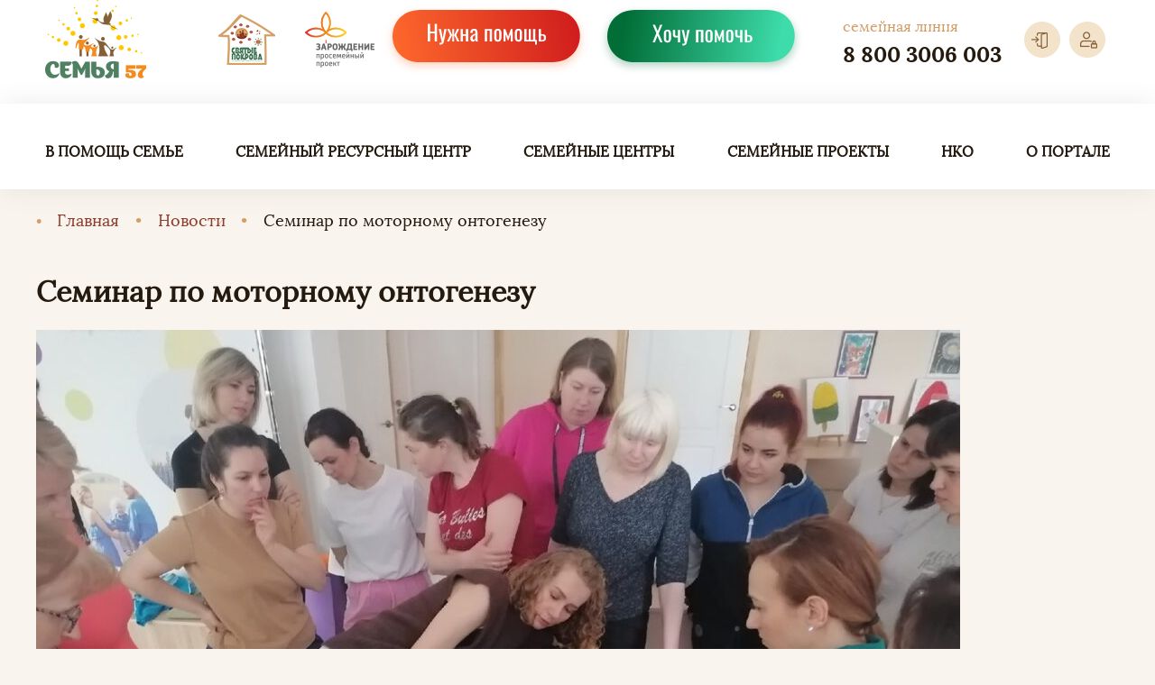

--- FILE ---
content_type: text/html; charset=UTF-8
request_url: https://xn---57-6cdxa2aauenompf0a1m.xn--p1ai/seminar-po-motornomu-ontogenezu/
body_size: 37079
content:
<!doctype html>
<html lang="ru-RU">
<head>
<meta http-equiv="Content-Security-Policy" content="upgrade-insecure-requests"> 
	<meta charset="UTF-8">
	<meta name="viewport" content="width=device-width, initial-scale=1">
	<link rel="profile" href="https://gmpg.org/xfn/11">

	<title>Семинар по моторному онтогенезу &#8212; Семейный портал Орловской области</title>
<meta name='robots' content='max-image-preview:large' />
<link rel='dns-prefetch' href='//forms.amocrm.ru' />
<link rel="alternate" type="application/rss+xml" title="Семейный портал Орловской области &raquo; Лента" href="https://xn---57-6cdxa2aauenompf0a1m.xn--p1ai/feed/" />
<link rel="alternate" type="application/rss+xml" title="Семейный портал Орловской области &raquo; Лента комментариев" href="https://xn---57-6cdxa2aauenompf0a1m.xn--p1ai/comments/feed/" />
<script>
window._wpemojiSettings = {"baseUrl":"https:\/\/s.w.org\/images\/core\/emoji\/14.0.0\/72x72\/","ext":".png","svgUrl":"https:\/\/s.w.org\/images\/core\/emoji\/14.0.0\/svg\/","svgExt":".svg","source":{"concatemoji":"https:\/\/xn---57-6cdxa2aauenompf0a1m.xn--p1ai\/wp-includes\/js\/wp-emoji-release.min.js?ver=6.1.9"}};
/*! This file is auto-generated */
!function(e,a,t){var n,r,o,i=a.createElement("canvas"),p=i.getContext&&i.getContext("2d");function s(e,t){var a=String.fromCharCode,e=(p.clearRect(0,0,i.width,i.height),p.fillText(a.apply(this,e),0,0),i.toDataURL());return p.clearRect(0,0,i.width,i.height),p.fillText(a.apply(this,t),0,0),e===i.toDataURL()}function c(e){var t=a.createElement("script");t.src=e,t.defer=t.type="text/javascript",a.getElementsByTagName("head")[0].appendChild(t)}for(o=Array("flag","emoji"),t.supports={everything:!0,everythingExceptFlag:!0},r=0;r<o.length;r++)t.supports[o[r]]=function(e){if(p&&p.fillText)switch(p.textBaseline="top",p.font="600 32px Arial",e){case"flag":return s([127987,65039,8205,9895,65039],[127987,65039,8203,9895,65039])?!1:!s([55356,56826,55356,56819],[55356,56826,8203,55356,56819])&&!s([55356,57332,56128,56423,56128,56418,56128,56421,56128,56430,56128,56423,56128,56447],[55356,57332,8203,56128,56423,8203,56128,56418,8203,56128,56421,8203,56128,56430,8203,56128,56423,8203,56128,56447]);case"emoji":return!s([129777,127995,8205,129778,127999],[129777,127995,8203,129778,127999])}return!1}(o[r]),t.supports.everything=t.supports.everything&&t.supports[o[r]],"flag"!==o[r]&&(t.supports.everythingExceptFlag=t.supports.everythingExceptFlag&&t.supports[o[r]]);t.supports.everythingExceptFlag=t.supports.everythingExceptFlag&&!t.supports.flag,t.DOMReady=!1,t.readyCallback=function(){t.DOMReady=!0},t.supports.everything||(n=function(){t.readyCallback()},a.addEventListener?(a.addEventListener("DOMContentLoaded",n,!1),e.addEventListener("load",n,!1)):(e.attachEvent("onload",n),a.attachEvent("onreadystatechange",function(){"complete"===a.readyState&&t.readyCallback()})),(e=t.source||{}).concatemoji?c(e.concatemoji):e.wpemoji&&e.twemoji&&(c(e.twemoji),c(e.wpemoji)))}(window,document,window._wpemojiSettings);
</script>
<style>
img.wp-smiley,
img.emoji {
	display: inline !important;
	border: none !important;
	box-shadow: none !important;
	height: 1em !important;
	width: 1em !important;
	margin: 0 0.07em !important;
	vertical-align: -0.1em !important;
	background: none !important;
	padding: 0 !important;
}
</style>
	<link rel='stylesheet' id='wp-block-library-css' href='https://xn---57-6cdxa2aauenompf0a1m.xn--p1ai/wp-includes/css/dist/block-library/style.min.css?ver=6.1.9' media='all' />
<link rel='stylesheet' id='classic-theme-styles-css' href='https://xn---57-6cdxa2aauenompf0a1m.xn--p1ai/wp-includes/css/classic-themes.min.css?ver=1' media='all' />
<style id='global-styles-inline-css'>
body{--wp--preset--color--black: #000000;--wp--preset--color--cyan-bluish-gray: #abb8c3;--wp--preset--color--white: #ffffff;--wp--preset--color--pale-pink: #f78da7;--wp--preset--color--vivid-red: #cf2e2e;--wp--preset--color--luminous-vivid-orange: #ff6900;--wp--preset--color--luminous-vivid-amber: #fcb900;--wp--preset--color--light-green-cyan: #7bdcb5;--wp--preset--color--vivid-green-cyan: #00d084;--wp--preset--color--pale-cyan-blue: #8ed1fc;--wp--preset--color--vivid-cyan-blue: #0693e3;--wp--preset--color--vivid-purple: #9b51e0;--wp--preset--gradient--vivid-cyan-blue-to-vivid-purple: linear-gradient(135deg,rgba(6,147,227,1) 0%,rgb(155,81,224) 100%);--wp--preset--gradient--light-green-cyan-to-vivid-green-cyan: linear-gradient(135deg,rgb(122,220,180) 0%,rgb(0,208,130) 100%);--wp--preset--gradient--luminous-vivid-amber-to-luminous-vivid-orange: linear-gradient(135deg,rgba(252,185,0,1) 0%,rgba(255,105,0,1) 100%);--wp--preset--gradient--luminous-vivid-orange-to-vivid-red: linear-gradient(135deg,rgba(255,105,0,1) 0%,rgb(207,46,46) 100%);--wp--preset--gradient--very-light-gray-to-cyan-bluish-gray: linear-gradient(135deg,rgb(238,238,238) 0%,rgb(169,184,195) 100%);--wp--preset--gradient--cool-to-warm-spectrum: linear-gradient(135deg,rgb(74,234,220) 0%,rgb(151,120,209) 20%,rgb(207,42,186) 40%,rgb(238,44,130) 60%,rgb(251,105,98) 80%,rgb(254,248,76) 100%);--wp--preset--gradient--blush-light-purple: linear-gradient(135deg,rgb(255,206,236) 0%,rgb(152,150,240) 100%);--wp--preset--gradient--blush-bordeaux: linear-gradient(135deg,rgb(254,205,165) 0%,rgb(254,45,45) 50%,rgb(107,0,62) 100%);--wp--preset--gradient--luminous-dusk: linear-gradient(135deg,rgb(255,203,112) 0%,rgb(199,81,192) 50%,rgb(65,88,208) 100%);--wp--preset--gradient--pale-ocean: linear-gradient(135deg,rgb(255,245,203) 0%,rgb(182,227,212) 50%,rgb(51,167,181) 100%);--wp--preset--gradient--electric-grass: linear-gradient(135deg,rgb(202,248,128) 0%,rgb(113,206,126) 100%);--wp--preset--gradient--midnight: linear-gradient(135deg,rgb(2,3,129) 0%,rgb(40,116,252) 100%);--wp--preset--duotone--dark-grayscale: url('#wp-duotone-dark-grayscale');--wp--preset--duotone--grayscale: url('#wp-duotone-grayscale');--wp--preset--duotone--purple-yellow: url('#wp-duotone-purple-yellow');--wp--preset--duotone--blue-red: url('#wp-duotone-blue-red');--wp--preset--duotone--midnight: url('#wp-duotone-midnight');--wp--preset--duotone--magenta-yellow: url('#wp-duotone-magenta-yellow');--wp--preset--duotone--purple-green: url('#wp-duotone-purple-green');--wp--preset--duotone--blue-orange: url('#wp-duotone-blue-orange');--wp--preset--font-size--small: 13px;--wp--preset--font-size--medium: 20px;--wp--preset--font-size--large: 36px;--wp--preset--font-size--x-large: 42px;--wp--preset--spacing--20: 0.44rem;--wp--preset--spacing--30: 0.67rem;--wp--preset--spacing--40: 1rem;--wp--preset--spacing--50: 1.5rem;--wp--preset--spacing--60: 2.25rem;--wp--preset--spacing--70: 3.38rem;--wp--preset--spacing--80: 5.06rem;}:where(.is-layout-flex){gap: 0.5em;}body .is-layout-flow > .alignleft{float: left;margin-inline-start: 0;margin-inline-end: 2em;}body .is-layout-flow > .alignright{float: right;margin-inline-start: 2em;margin-inline-end: 0;}body .is-layout-flow > .aligncenter{margin-left: auto !important;margin-right: auto !important;}body .is-layout-constrained > .alignleft{float: left;margin-inline-start: 0;margin-inline-end: 2em;}body .is-layout-constrained > .alignright{float: right;margin-inline-start: 2em;margin-inline-end: 0;}body .is-layout-constrained > .aligncenter{margin-left: auto !important;margin-right: auto !important;}body .is-layout-constrained > :where(:not(.alignleft):not(.alignright):not(.alignfull)){max-width: var(--wp--style--global--content-size);margin-left: auto !important;margin-right: auto !important;}body .is-layout-constrained > .alignwide{max-width: var(--wp--style--global--wide-size);}body .is-layout-flex{display: flex;}body .is-layout-flex{flex-wrap: wrap;align-items: center;}body .is-layout-flex > *{margin: 0;}:where(.wp-block-columns.is-layout-flex){gap: 2em;}.has-black-color{color: var(--wp--preset--color--black) !important;}.has-cyan-bluish-gray-color{color: var(--wp--preset--color--cyan-bluish-gray) !important;}.has-white-color{color: var(--wp--preset--color--white) !important;}.has-pale-pink-color{color: var(--wp--preset--color--pale-pink) !important;}.has-vivid-red-color{color: var(--wp--preset--color--vivid-red) !important;}.has-luminous-vivid-orange-color{color: var(--wp--preset--color--luminous-vivid-orange) !important;}.has-luminous-vivid-amber-color{color: var(--wp--preset--color--luminous-vivid-amber) !important;}.has-light-green-cyan-color{color: var(--wp--preset--color--light-green-cyan) !important;}.has-vivid-green-cyan-color{color: var(--wp--preset--color--vivid-green-cyan) !important;}.has-pale-cyan-blue-color{color: var(--wp--preset--color--pale-cyan-blue) !important;}.has-vivid-cyan-blue-color{color: var(--wp--preset--color--vivid-cyan-blue) !important;}.has-vivid-purple-color{color: var(--wp--preset--color--vivid-purple) !important;}.has-black-background-color{background-color: var(--wp--preset--color--black) !important;}.has-cyan-bluish-gray-background-color{background-color: var(--wp--preset--color--cyan-bluish-gray) !important;}.has-white-background-color{background-color: var(--wp--preset--color--white) !important;}.has-pale-pink-background-color{background-color: var(--wp--preset--color--pale-pink) !important;}.has-vivid-red-background-color{background-color: var(--wp--preset--color--vivid-red) !important;}.has-luminous-vivid-orange-background-color{background-color: var(--wp--preset--color--luminous-vivid-orange) !important;}.has-luminous-vivid-amber-background-color{background-color: var(--wp--preset--color--luminous-vivid-amber) !important;}.has-light-green-cyan-background-color{background-color: var(--wp--preset--color--light-green-cyan) !important;}.has-vivid-green-cyan-background-color{background-color: var(--wp--preset--color--vivid-green-cyan) !important;}.has-pale-cyan-blue-background-color{background-color: var(--wp--preset--color--pale-cyan-blue) !important;}.has-vivid-cyan-blue-background-color{background-color: var(--wp--preset--color--vivid-cyan-blue) !important;}.has-vivid-purple-background-color{background-color: var(--wp--preset--color--vivid-purple) !important;}.has-black-border-color{border-color: var(--wp--preset--color--black) !important;}.has-cyan-bluish-gray-border-color{border-color: var(--wp--preset--color--cyan-bluish-gray) !important;}.has-white-border-color{border-color: var(--wp--preset--color--white) !important;}.has-pale-pink-border-color{border-color: var(--wp--preset--color--pale-pink) !important;}.has-vivid-red-border-color{border-color: var(--wp--preset--color--vivid-red) !important;}.has-luminous-vivid-orange-border-color{border-color: var(--wp--preset--color--luminous-vivid-orange) !important;}.has-luminous-vivid-amber-border-color{border-color: var(--wp--preset--color--luminous-vivid-amber) !important;}.has-light-green-cyan-border-color{border-color: var(--wp--preset--color--light-green-cyan) !important;}.has-vivid-green-cyan-border-color{border-color: var(--wp--preset--color--vivid-green-cyan) !important;}.has-pale-cyan-blue-border-color{border-color: var(--wp--preset--color--pale-cyan-blue) !important;}.has-vivid-cyan-blue-border-color{border-color: var(--wp--preset--color--vivid-cyan-blue) !important;}.has-vivid-purple-border-color{border-color: var(--wp--preset--color--vivid-purple) !important;}.has-vivid-cyan-blue-to-vivid-purple-gradient-background{background: var(--wp--preset--gradient--vivid-cyan-blue-to-vivid-purple) !important;}.has-light-green-cyan-to-vivid-green-cyan-gradient-background{background: var(--wp--preset--gradient--light-green-cyan-to-vivid-green-cyan) !important;}.has-luminous-vivid-amber-to-luminous-vivid-orange-gradient-background{background: var(--wp--preset--gradient--luminous-vivid-amber-to-luminous-vivid-orange) !important;}.has-luminous-vivid-orange-to-vivid-red-gradient-background{background: var(--wp--preset--gradient--luminous-vivid-orange-to-vivid-red) !important;}.has-very-light-gray-to-cyan-bluish-gray-gradient-background{background: var(--wp--preset--gradient--very-light-gray-to-cyan-bluish-gray) !important;}.has-cool-to-warm-spectrum-gradient-background{background: var(--wp--preset--gradient--cool-to-warm-spectrum) !important;}.has-blush-light-purple-gradient-background{background: var(--wp--preset--gradient--blush-light-purple) !important;}.has-blush-bordeaux-gradient-background{background: var(--wp--preset--gradient--blush-bordeaux) !important;}.has-luminous-dusk-gradient-background{background: var(--wp--preset--gradient--luminous-dusk) !important;}.has-pale-ocean-gradient-background{background: var(--wp--preset--gradient--pale-ocean) !important;}.has-electric-grass-gradient-background{background: var(--wp--preset--gradient--electric-grass) !important;}.has-midnight-gradient-background{background: var(--wp--preset--gradient--midnight) !important;}.has-small-font-size{font-size: var(--wp--preset--font-size--small) !important;}.has-medium-font-size{font-size: var(--wp--preset--font-size--medium) !important;}.has-large-font-size{font-size: var(--wp--preset--font-size--large) !important;}.has-x-large-font-size{font-size: var(--wp--preset--font-size--x-large) !important;}
.wp-block-navigation a:where(:not(.wp-element-button)){color: inherit;}
:where(.wp-block-columns.is-layout-flex){gap: 2em;}
.wp-block-pullquote{font-size: 1.5em;line-height: 1.6;}
</style>
<style id='extendify-gutenberg-patterns-and-templates-utilities-inline-css'>
.ext-absolute {
  position: absolute !important;
}

.ext-relative {
  position: relative !important;
}

.ext-top-base {
  top: var(--wp--style--block-gap, 1.75rem) !important;
}

.ext-top-lg {
  top: var(--extendify--spacing--large, 3rem) !important;
}

.ext--top-base {
  top: calc(var(--wp--style--block-gap, 1.75rem) * -1) !important;
}

.ext--top-lg {
  top: calc(var(--extendify--spacing--large, 3rem) * -1) !important;
}

.ext-right-base {
  right: var(--wp--style--block-gap, 1.75rem) !important;
}

.ext-right-lg {
  right: var(--extendify--spacing--large, 3rem) !important;
}

.ext--right-base {
  right: calc(var(--wp--style--block-gap, 1.75rem) * -1) !important;
}

.ext--right-lg {
  right: calc(var(--extendify--spacing--large, 3rem) * -1) !important;
}

.ext-bottom-base {
  bottom: var(--wp--style--block-gap, 1.75rem) !important;
}

.ext-bottom-lg {
  bottom: var(--extendify--spacing--large, 3rem) !important;
}

.ext--bottom-base {
  bottom: calc(var(--wp--style--block-gap, 1.75rem) * -1) !important;
}

.ext--bottom-lg {
  bottom: calc(var(--extendify--spacing--large, 3rem) * -1) !important;
}

.ext-left-base {
  left: var(--wp--style--block-gap, 1.75rem) !important;
}

.ext-left-lg {
  left: var(--extendify--spacing--large, 3rem) !important;
}

.ext--left-base {
  left: calc(var(--wp--style--block-gap, 1.75rem) * -1) !important;
}

.ext--left-lg {
  left: calc(var(--extendify--spacing--large, 3rem) * -1) !important;
}

.ext-order-1 {
  order: 1 !important;
}

.ext-order-2 {
  order: 2 !important;
}

.ext-col-auto {
  grid-column: auto !important;
}

.ext-col-span-1 {
  grid-column: span 1 / span 1 !important;
}

.ext-col-span-2 {
  grid-column: span 2 / span 2 !important;
}

.ext-col-span-3 {
  grid-column: span 3 / span 3 !important;
}

.ext-col-span-4 {
  grid-column: span 4 / span 4 !important;
}

.ext-col-span-5 {
  grid-column: span 5 / span 5 !important;
}

.ext-col-span-6 {
  grid-column: span 6 / span 6 !important;
}

.ext-col-span-7 {
  grid-column: span 7 / span 7 !important;
}

.ext-col-span-8 {
  grid-column: span 8 / span 8 !important;
}

.ext-col-span-9 {
  grid-column: span 9 / span 9 !important;
}

.ext-col-span-10 {
  grid-column: span 10 / span 10 !important;
}

.ext-col-span-11 {
  grid-column: span 11 / span 11 !important;
}

.ext-col-span-12 {
  grid-column: span 12 / span 12 !important;
}

.ext-col-span-full {
  grid-column: 1 / -1 !important;
}

.ext-col-start-1 {
  grid-column-start: 1 !important;
}

.ext-col-start-2 {
  grid-column-start: 2 !important;
}

.ext-col-start-3 {
  grid-column-start: 3 !important;
}

.ext-col-start-4 {
  grid-column-start: 4 !important;
}

.ext-col-start-5 {
  grid-column-start: 5 !important;
}

.ext-col-start-6 {
  grid-column-start: 6 !important;
}

.ext-col-start-7 {
  grid-column-start: 7 !important;
}

.ext-col-start-8 {
  grid-column-start: 8 !important;
}

.ext-col-start-9 {
  grid-column-start: 9 !important;
}

.ext-col-start-10 {
  grid-column-start: 10 !important;
}

.ext-col-start-11 {
  grid-column-start: 11 !important;
}

.ext-col-start-12 {
  grid-column-start: 12 !important;
}

.ext-col-start-13 {
  grid-column-start: 13 !important;
}

.ext-col-start-auto {
  grid-column-start: auto !important;
}

.ext-col-end-1 {
  grid-column-end: 1 !important;
}

.ext-col-end-2 {
  grid-column-end: 2 !important;
}

.ext-col-end-3 {
  grid-column-end: 3 !important;
}

.ext-col-end-4 {
  grid-column-end: 4 !important;
}

.ext-col-end-5 {
  grid-column-end: 5 !important;
}

.ext-col-end-6 {
  grid-column-end: 6 !important;
}

.ext-col-end-7 {
  grid-column-end: 7 !important;
}

.ext-col-end-8 {
  grid-column-end: 8 !important;
}

.ext-col-end-9 {
  grid-column-end: 9 !important;
}

.ext-col-end-10 {
  grid-column-end: 10 !important;
}

.ext-col-end-11 {
  grid-column-end: 11 !important;
}

.ext-col-end-12 {
  grid-column-end: 12 !important;
}

.ext-col-end-13 {
  grid-column-end: 13 !important;
}

.ext-col-end-auto {
  grid-column-end: auto !important;
}

.ext-row-auto {
  grid-row: auto !important;
}

.ext-row-span-1 {
  grid-row: span 1 / span 1 !important;
}

.ext-row-span-2 {
  grid-row: span 2 / span 2 !important;
}

.ext-row-span-3 {
  grid-row: span 3 / span 3 !important;
}

.ext-row-span-4 {
  grid-row: span 4 / span 4 !important;
}

.ext-row-span-5 {
  grid-row: span 5 / span 5 !important;
}

.ext-row-span-6 {
  grid-row: span 6 / span 6 !important;
}

.ext-row-span-full {
  grid-row: 1 / -1 !important;
}

.ext-row-start-1 {
  grid-row-start: 1 !important;
}

.ext-row-start-2 {
  grid-row-start: 2 !important;
}

.ext-row-start-3 {
  grid-row-start: 3 !important;
}

.ext-row-start-4 {
  grid-row-start: 4 !important;
}

.ext-row-start-5 {
  grid-row-start: 5 !important;
}

.ext-row-start-6 {
  grid-row-start: 6 !important;
}

.ext-row-start-7 {
  grid-row-start: 7 !important;
}

.ext-row-start-auto {
  grid-row-start: auto !important;
}

.ext-row-end-1 {
  grid-row-end: 1 !important;
}

.ext-row-end-2 {
  grid-row-end: 2 !important;
}

.ext-row-end-3 {
  grid-row-end: 3 !important;
}

.ext-row-end-4 {
  grid-row-end: 4 !important;
}

.ext-row-end-5 {
  grid-row-end: 5 !important;
}

.ext-row-end-6 {
  grid-row-end: 6 !important;
}

.ext-row-end-7 {
  grid-row-end: 7 !important;
}

.ext-row-end-auto {
  grid-row-end: auto !important;
}

.ext-m-0:not([style*="margin"]) {
  margin: 0 !important;
}

.ext-m-auto:not([style*="margin"]) {
  margin: auto !important;
}

.ext-m-base:not([style*="margin"]) {
  margin: var(--wp--style--block-gap, 1.75rem) !important;
}

.ext-m-lg:not([style*="margin"]) {
  margin: var(--extendify--spacing--large, 3rem) !important;
}

.ext--m-base:not([style*="margin"]) {
  margin: calc(var(--wp--style--block-gap, 1.75rem) * -1) !important;
}

.ext--m-lg:not([style*="margin"]) {
  margin: calc(var(--extendify--spacing--large, 3rem) * -1) !important;
}

.ext-mx-0:not([style*="margin"]) {
  margin-left: 0 !important;
  margin-right: 0 !important;
}

.ext-mx-auto:not([style*="margin"]) {
  margin-left: auto !important;
  margin-right: auto !important;
}

.ext-mx-base:not([style*="margin"]) {
  margin-left: var(--wp--style--block-gap, 1.75rem) !important;
  margin-right: var(--wp--style--block-gap, 1.75rem) !important;
}

.ext-mx-lg:not([style*="margin"]) {
  margin-left: var(--extendify--spacing--large, 3rem) !important;
  margin-right: var(--extendify--spacing--large, 3rem) !important;
}

.ext--mx-base:not([style*="margin"]) {
  margin-left: calc(var(--wp--style--block-gap, 1.75rem) * -1) !important;
  margin-right: calc(var(--wp--style--block-gap, 1.75rem) * -1) !important;
}

.ext--mx-lg:not([style*="margin"]) {
  margin-left: calc(var(--extendify--spacing--large, 3rem) * -1) !important;
  margin-right: calc(var(--extendify--spacing--large, 3rem) * -1) !important;
}

.ext-my-0:not([style*="margin"]) {
  margin-top: 0 !important;
  margin-bottom: 0 !important;
}

.ext-my-auto:not([style*="margin"]) {
  margin-top: auto !important;
  margin-bottom: auto !important;
}

.ext-my-base:not([style*="margin"]) {
  margin-top: var(--wp--style--block-gap, 1.75rem) !important;
  margin-bottom: var(--wp--style--block-gap, 1.75rem) !important;
}

.ext-my-lg:not([style*="margin"]) {
  margin-top: var(--extendify--spacing--large, 3rem) !important;
  margin-bottom: var(--extendify--spacing--large, 3rem) !important;
}

.ext--my-base:not([style*="margin"]) {
  margin-top: calc(var(--wp--style--block-gap, 1.75rem) * -1) !important;
  margin-bottom: calc(var(--wp--style--block-gap, 1.75rem) * -1) !important;
}

.ext--my-lg:not([style*="margin"]) {
  margin-top: calc(var(--extendify--spacing--large, 3rem) * -1) !important;
  margin-bottom: calc(var(--extendify--spacing--large, 3rem) * -1) !important;
}

.ext-mt-0:not([style*="margin"]) {
  margin-top: 0 !important;
}

.ext-mt-auto:not([style*="margin"]) {
  margin-top: auto !important;
}

.ext-mt-base:not([style*="margin"]) {
  margin-top: var(--wp--style--block-gap, 1.75rem) !important;
}

.ext-mt-lg:not([style*="margin"]) {
  margin-top: var(--extendify--spacing--large, 3rem) !important;
}

.ext--mt-base:not([style*="margin"]) {
  margin-top: calc(var(--wp--style--block-gap, 1.75rem) * -1) !important;
}

.ext--mt-lg:not([style*="margin"]) {
  margin-top: calc(var(--extendify--spacing--large, 3rem) * -1) !important;
}

.ext-mr-0:not([style*="margin"]) {
  margin-right: 0 !important;
}

.ext-mr-auto:not([style*="margin"]) {
  margin-right: auto !important;
}

.ext-mr-base:not([style*="margin"]) {
  margin-right: var(--wp--style--block-gap, 1.75rem) !important;
}

.ext-mr-lg:not([style*="margin"]) {
  margin-right: var(--extendify--spacing--large, 3rem) !important;
}

.ext--mr-base:not([style*="margin"]) {
  margin-right: calc(var(--wp--style--block-gap, 1.75rem) * -1) !important;
}

.ext--mr-lg:not([style*="margin"]) {
  margin-right: calc(var(--extendify--spacing--large, 3rem) * -1) !important;
}

.ext-mb-0:not([style*="margin"]) {
  margin-bottom: 0 !important;
}

.ext-mb-auto:not([style*="margin"]) {
  margin-bottom: auto !important;
}

.ext-mb-base:not([style*="margin"]) {
  margin-bottom: var(--wp--style--block-gap, 1.75rem) !important;
}

.ext-mb-lg:not([style*="margin"]) {
  margin-bottom: var(--extendify--spacing--large, 3rem) !important;
}

.ext--mb-base:not([style*="margin"]) {
  margin-bottom: calc(var(--wp--style--block-gap, 1.75rem) * -1) !important;
}

.ext--mb-lg:not([style*="margin"]) {
  margin-bottom: calc(var(--extendify--spacing--large, 3rem) * -1) !important;
}

.ext-ml-0:not([style*="margin"]) {
  margin-left: 0 !important;
}

.ext-ml-auto:not([style*="margin"]) {
  margin-left: auto !important;
}

.ext-ml-base:not([style*="margin"]) {
  margin-left: var(--wp--style--block-gap, 1.75rem) !important;
}

.ext-ml-lg:not([style*="margin"]) {
  margin-left: var(--extendify--spacing--large, 3rem) !important;
}

.ext--ml-base:not([style*="margin"]) {
  margin-left: calc(var(--wp--style--block-gap, 1.75rem) * -1) !important;
}

.ext--ml-lg:not([style*="margin"]) {
  margin-left: calc(var(--extendify--spacing--large, 3rem) * -1) !important;
}

.ext-block {
  display: block !important;
}

.ext-inline-block {
  display: inline-block !important;
}

.ext-inline {
  display: inline !important;
}

.ext-flex {
  display: flex !important;
}

.ext-inline-flex {
  display: inline-flex !important;
}

.ext-grid {
  display: grid !important;
}

.ext-inline-grid {
  display: inline-grid !important;
}

.ext-hidden {
  display: none !important;
}

.ext-w-auto {
  width: auto !important;
}

.ext-w-full {
  width: 100% !important;
}

.ext-max-w-full {
  max-width: 100% !important;
}

.ext-flex-1 {
  flex: 1 1 0% !important;
}

.ext-flex-auto {
  flex: 1 1 auto !important;
}

.ext-flex-initial {
  flex: 0 1 auto !important;
}

.ext-flex-none {
  flex: none !important;
}

.ext-flex-shrink-0 {
  flex-shrink: 0 !important;
}

.ext-flex-shrink {
  flex-shrink: 1 !important;
}

.ext-flex-grow-0 {
  flex-grow: 0 !important;
}

.ext-flex-grow {
  flex-grow: 1 !important;
}

.ext-list-none {
  list-style-type: none !important;
}

.ext-grid-cols-1 {
  grid-template-columns: repeat(1, minmax(0, 1fr)) !important;
}

.ext-grid-cols-2 {
  grid-template-columns: repeat(2, minmax(0, 1fr)) !important;
}

.ext-grid-cols-3 {
  grid-template-columns: repeat(3, minmax(0, 1fr)) !important;
}

.ext-grid-cols-4 {
  grid-template-columns: repeat(4, minmax(0, 1fr)) !important;
}

.ext-grid-cols-5 {
  grid-template-columns: repeat(5, minmax(0, 1fr)) !important;
}

.ext-grid-cols-6 {
  grid-template-columns: repeat(6, minmax(0, 1fr)) !important;
}

.ext-grid-cols-7 {
  grid-template-columns: repeat(7, minmax(0, 1fr)) !important;
}

.ext-grid-cols-8 {
  grid-template-columns: repeat(8, minmax(0, 1fr)) !important;
}

.ext-grid-cols-9 {
  grid-template-columns: repeat(9, minmax(0, 1fr)) !important;
}

.ext-grid-cols-10 {
  grid-template-columns: repeat(10, minmax(0, 1fr)) !important;
}

.ext-grid-cols-11 {
  grid-template-columns: repeat(11, minmax(0, 1fr)) !important;
}

.ext-grid-cols-12 {
  grid-template-columns: repeat(12, minmax(0, 1fr)) !important;
}

.ext-grid-cols-none {
  grid-template-columns: none !important;
}

.ext-grid-rows-1 {
  grid-template-rows: repeat(1, minmax(0, 1fr)) !important;
}

.ext-grid-rows-2 {
  grid-template-rows: repeat(2, minmax(0, 1fr)) !important;
}

.ext-grid-rows-3 {
  grid-template-rows: repeat(3, minmax(0, 1fr)) !important;
}

.ext-grid-rows-4 {
  grid-template-rows: repeat(4, minmax(0, 1fr)) !important;
}

.ext-grid-rows-5 {
  grid-template-rows: repeat(5, minmax(0, 1fr)) !important;
}

.ext-grid-rows-6 {
  grid-template-rows: repeat(6, minmax(0, 1fr)) !important;
}

.ext-grid-rows-none {
  grid-template-rows: none !important;
}

.ext-flex-row {
  flex-direction: row !important;
}

.ext-flex-row-reverse {
  flex-direction: row-reverse !important;
}

.ext-flex-col {
  flex-direction: column !important;
}

.ext-flex-col-reverse {
  flex-direction: column-reverse !important;
}

.ext-flex-wrap {
  flex-wrap: wrap !important;
}

.ext-flex-wrap-reverse {
  flex-wrap: wrap-reverse !important;
}

.ext-flex-nowrap {
  flex-wrap: nowrap !important;
}

.ext-items-start {
  align-items: flex-start !important;
}

.ext-items-end {
  align-items: flex-end !important;
}

.ext-items-center {
  align-items: center !important;
}

.ext-items-baseline {
  align-items: baseline !important;
}

.ext-items-stretch {
  align-items: stretch !important;
}

.ext-justify-start {
  justify-content: flex-start !important;
}

.ext-justify-end {
  justify-content: flex-end !important;
}

.ext-justify-center {
  justify-content: center !important;
}

.ext-justify-between {
  justify-content: space-between !important;
}

.ext-justify-around {
  justify-content: space-around !important;
}

.ext-justify-evenly {
  justify-content: space-evenly !important;
}

.ext-justify-items-start {
  justify-items: start !important;
}

.ext-justify-items-end {
  justify-items: end !important;
}

.ext-justify-items-center {
  justify-items: center !important;
}

.ext-justify-items-stretch {
  justify-items: stretch !important;
}

.ext-gap-0 {
  gap: 0 !important;
}

.ext-gap-base {
  gap: var(--wp--style--block-gap, 1.75rem) !important;
}

.ext-gap-lg {
  gap: var(--extendify--spacing--large, 3rem) !important;
}

.ext-gap-x-0 {
  -moz-column-gap: 0 !important;
       column-gap: 0 !important;
}

.ext-gap-x-base {
  -moz-column-gap: var(--wp--style--block-gap, 1.75rem) !important;
       column-gap: var(--wp--style--block-gap, 1.75rem) !important;
}

.ext-gap-x-lg {
  -moz-column-gap: var(--extendify--spacing--large, 3rem) !important;
       column-gap: var(--extendify--spacing--large, 3rem) !important;
}

.ext-gap-y-0 {
  row-gap: 0 !important;
}

.ext-gap-y-base {
  row-gap: var(--wp--style--block-gap, 1.75rem) !important;
}

.ext-gap-y-lg {
  row-gap: var(--extendify--spacing--large, 3rem) !important;
}

.ext-justify-self-auto {
  justify-self: auto !important;
}

.ext-justify-self-start {
  justify-self: start !important;
}

.ext-justify-self-end {
  justify-self: end !important;
}

.ext-justify-self-center {
  justify-self: center !important;
}

.ext-justify-self-stretch {
  justify-self: stretch !important;
}

.ext-rounded-none {
  border-radius: 0px !important;
}

.ext-rounded-full {
  border-radius: 9999px !important;
}

.ext-rounded-t-none {
  border-top-left-radius: 0px !important;
  border-top-right-radius: 0px !important;
}

.ext-rounded-t-full {
  border-top-left-radius: 9999px !important;
  border-top-right-radius: 9999px !important;
}

.ext-rounded-r-none {
  border-top-right-radius: 0px !important;
  border-bottom-right-radius: 0px !important;
}

.ext-rounded-r-full {
  border-top-right-radius: 9999px !important;
  border-bottom-right-radius: 9999px !important;
}

.ext-rounded-b-none {
  border-bottom-right-radius: 0px !important;
  border-bottom-left-radius: 0px !important;
}

.ext-rounded-b-full {
  border-bottom-right-radius: 9999px !important;
  border-bottom-left-radius: 9999px !important;
}

.ext-rounded-l-none {
  border-top-left-radius: 0px !important;
  border-bottom-left-radius: 0px !important;
}

.ext-rounded-l-full {
  border-top-left-radius: 9999px !important;
  border-bottom-left-radius: 9999px !important;
}

.ext-rounded-tl-none {
  border-top-left-radius: 0px !important;
}

.ext-rounded-tl-full {
  border-top-left-radius: 9999px !important;
}

.ext-rounded-tr-none {
  border-top-right-radius: 0px !important;
}

.ext-rounded-tr-full {
  border-top-right-radius: 9999px !important;
}

.ext-rounded-br-none {
  border-bottom-right-radius: 0px !important;
}

.ext-rounded-br-full {
  border-bottom-right-radius: 9999px !important;
}

.ext-rounded-bl-none {
  border-bottom-left-radius: 0px !important;
}

.ext-rounded-bl-full {
  border-bottom-left-radius: 9999px !important;
}

.ext-border-0 {
  border-width: 0px !important;
}

.ext-border-t-0 {
  border-top-width: 0px !important;
}

.ext-border-r-0 {
  border-right-width: 0px !important;
}

.ext-border-b-0 {
  border-bottom-width: 0px !important;
}

.ext-border-l-0 {
  border-left-width: 0px !important;
}

.ext-p-0:not([style*="padding"]) {
  padding: 0 !important;
}

.ext-p-base:not([style*="padding"]) {
  padding: var(--wp--style--block-gap, 1.75rem) !important;
}

.ext-p-lg:not([style*="padding"]) {
  padding: var(--extendify--spacing--large, 3rem) !important;
}

.ext-px-0:not([style*="padding"]) {
  padding-left: 0 !important;
  padding-right: 0 !important;
}

.ext-px-base:not([style*="padding"]) {
  padding-left: var(--wp--style--block-gap, 1.75rem) !important;
  padding-right: var(--wp--style--block-gap, 1.75rem) !important;
}

.ext-px-lg:not([style*="padding"]) {
  padding-left: var(--extendify--spacing--large, 3rem) !important;
  padding-right: var(--extendify--spacing--large, 3rem) !important;
}

.ext-py-0:not([style*="padding"]) {
  padding-top: 0 !important;
  padding-bottom: 0 !important;
}

.ext-py-base:not([style*="padding"]) {
  padding-top: var(--wp--style--block-gap, 1.75rem) !important;
  padding-bottom: var(--wp--style--block-gap, 1.75rem) !important;
}

.ext-py-lg:not([style*="padding"]) {
  padding-top: var(--extendify--spacing--large, 3rem) !important;
  padding-bottom: var(--extendify--spacing--large, 3rem) !important;
}

.ext-pt-0:not([style*="padding"]) {
  padding-top: 0 !important;
}

.ext-pt-base:not([style*="padding"]) {
  padding-top: var(--wp--style--block-gap, 1.75rem) !important;
}

.ext-pt-lg:not([style*="padding"]) {
  padding-top: var(--extendify--spacing--large, 3rem) !important;
}

.ext-pr-0:not([style*="padding"]) {
  padding-right: 0 !important;
}

.ext-pr-base:not([style*="padding"]) {
  padding-right: var(--wp--style--block-gap, 1.75rem) !important;
}

.ext-pr-lg:not([style*="padding"]) {
  padding-right: var(--extendify--spacing--large, 3rem) !important;
}

.ext-pb-0:not([style*="padding"]) {
  padding-bottom: 0 !important;
}

.ext-pb-base:not([style*="padding"]) {
  padding-bottom: var(--wp--style--block-gap, 1.75rem) !important;
}

.ext-pb-lg:not([style*="padding"]) {
  padding-bottom: var(--extendify--spacing--large, 3rem) !important;
}

.ext-pl-0:not([style*="padding"]) {
  padding-left: 0 !important;
}

.ext-pl-base:not([style*="padding"]) {
  padding-left: var(--wp--style--block-gap, 1.75rem) !important;
}

.ext-pl-lg:not([style*="padding"]) {
  padding-left: var(--extendify--spacing--large, 3rem) !important;
}

.ext-text-left {
  text-align: left !important;
}

.ext-text-center {
  text-align: center !important;
}

.ext-text-right {
  text-align: right !important;
}

.ext-leading-none {
  line-height: 1 !important;
}

.ext-leading-tight {
  line-height: 1.25 !important;
}

.ext-leading-snug {
  line-height: 1.375 !important;
}

.ext-leading-normal {
  line-height: 1.5 !important;
}

.ext-leading-relaxed {
  line-height: 1.625 !important;
}

.ext-leading-loose {
  line-height: 2 !important;
}

.ext-aspect-square img {
  aspect-ratio: 1 / 1 !important;
  -o-object-fit: cover !important;
     object-fit: cover !important;
}

.ext-aspect-landscape img {
  aspect-ratio: 4 / 3 !important;
  -o-object-fit: cover !important;
     object-fit: cover !important;
}

.ext-aspect-landscape-wide img {
  aspect-ratio: 16 / 9 !important;
  -o-object-fit: cover !important;
     object-fit: cover !important;
}

.ext-aspect-portrait img {
  aspect-ratio: 3 / 4 !important;
  -o-object-fit: cover !important;
     object-fit: cover !important;
}

.ext-aspect-square .components-resizable-box__container,
.ext-aspect-landscape .components-resizable-box__container,
.ext-aspect-landscape-wide .components-resizable-box__container,
.ext-aspect-portrait .components-resizable-box__container {
  height: auto !important;
}

.clip-path--rhombus img {
  -webkit-clip-path: polygon(15% 6%, 80% 29%, 84% 93%, 23% 69%) !important;
          clip-path: polygon(15% 6%, 80% 29%, 84% 93%, 23% 69%) !important;
}

.clip-path--diamond img {
  -webkit-clip-path: polygon(5% 29%, 60% 2%, 91% 64%, 36% 89%) !important;
          clip-path: polygon(5% 29%, 60% 2%, 91% 64%, 36% 89%) !important;
}

.clip-path--rhombus-alt img {
  -webkit-clip-path: polygon(14% 9%, 85% 24%, 91% 89%, 19% 76%) !important;
          clip-path: polygon(14% 9%, 85% 24%, 91% 89%, 19% 76%) !important;
}

/*
The .ext utility is a top-level class that we use to target contents within our patterns.
We use it here to ensure columns blocks display well across themes.
*/

.wp-block-columns[class*="fullwidth-cols"] {
  /* no suggestion */
  margin-bottom: unset !important;
}

.wp-block-column.editor\:pointer-events-none {
  /* no suggestion */
  margin-top: 0 !important;
  margin-bottom: 0 !important;
}

.is-root-container.block-editor-block-list__layout
    > [data-align="full"]:not(:first-of-type)
    > .wp-block-column.editor\:pointer-events-none,
.is-root-container.block-editor-block-list__layout
    > [data-align="wide"]
    > .wp-block-column.editor\:pointer-events-none {
  /* no suggestion */
  margin-top: calc(-1 * var(--wp--style--block-gap, 28px)) !important;
}

.is-root-container.block-editor-block-list__layout
    > [data-align="full"]:not(:first-of-type)
    > .ext-my-0,
.is-root-container.block-editor-block-list__layout
    > [data-align="wide"]
    > .ext-my-0:not([style*="margin"]) {
  /* no suggestion */
  margin-top: calc(-1 * var(--wp--style--block-gap, 28px)) !important;
}

/* Some popular themes use padding instead of core margin for columns; remove it */

.ext .wp-block-columns .wp-block-column[style*="padding"] {
  /* no suggestion */
  padding-left: 0 !important;
  padding-right: 0 !important;
}

/* Some popular themes add double spacing between columns; remove it */

.ext
    .wp-block-columns
    + .wp-block-columns:not([class*="mt-"]):not([class*="my-"]):not([style*="margin"]) {
  /* no suggestion */
  margin-top: 0 !important;
}

[class*="fullwidth-cols"] .wp-block-column:first-child,
[class*="fullwidth-cols"] .wp-block-group:first-child {
  /* no suggestion */
}

[class*="fullwidth-cols"] .wp-block-column:first-child, [class*="fullwidth-cols"] .wp-block-group:first-child {
  margin-top: 0 !important;
}

[class*="fullwidth-cols"] .wp-block-column:last-child,
[class*="fullwidth-cols"] .wp-block-group:last-child {
  /* no suggestion */
}

[class*="fullwidth-cols"] .wp-block-column:last-child, [class*="fullwidth-cols"] .wp-block-group:last-child {
  margin-bottom: 0 !important;
}

[class*="fullwidth-cols"] .wp-block-column:first-child > * {
  /* no suggestion */
  margin-top: 0 !important;
}

[class*="fullwidth-cols"] .wp-block-column > *:first-child {
  /* no suggestion */
  margin-top: 0 !important;
}

[class*="fullwidth-cols"] .wp-block-column > *:last-child {
  /* no suggestion */
  margin-bottom: 0 !important;
}

.ext .is-not-stacked-on-mobile .wp-block-column {
  /* no suggestion */
  margin-bottom: 0 !important;
}

/* Add base margin bottom to all columns */

.wp-block-columns[class*="fullwidth-cols"]:not(.is-not-stacked-on-mobile)
    > .wp-block-column:not(:last-child) {
  /* no suggestion */
  margin-bottom: var(--wp--style--block-gap, 1.75rem) !important;
}

@media (min-width: 782px) {
  .wp-block-columns[class*="fullwidth-cols"]:not(.is-not-stacked-on-mobile)
        > .wp-block-column:not(:last-child) {
    /* no suggestion */
    margin-bottom: 0 !important;
  }
}

/* Remove margin bottom from "not-stacked" columns */

.wp-block-columns[class*="fullwidth-cols"].is-not-stacked-on-mobile
    > .wp-block-column {
  /* no suggestion */
  margin-bottom: 0 !important;
}

@media (min-width: 600px) and (max-width: 781px) {
  .wp-block-columns[class*="fullwidth-cols"]:not(.is-not-stacked-on-mobile)
        > .wp-block-column:nth-child(even) {
    /* no suggestion */
    margin-left: var(--wp--style--block-gap, 2em) !important;
  }
}

/*
    The `tablet:fullwidth-cols` and `desktop:fullwidth-cols` utilities are used
    to counter the core/columns responsive for at our breakpoints.
*/

@media (max-width: 781px) {
  .tablet\:fullwidth-cols.wp-block-columns:not(.is-not-stacked-on-mobile) {
    flex-wrap: wrap !important;
  }

  .tablet\:fullwidth-cols.wp-block-columns:not(.is-not-stacked-on-mobile)
        > .wp-block-column {
    margin-left: 0 !important;
  }

  .tablet\:fullwidth-cols.wp-block-columns:not(.is-not-stacked-on-mobile)
        > .wp-block-column:not([style*="margin"]) {
    /* no suggestion */
    margin-left: 0 !important;
  }

  .tablet\:fullwidth-cols.wp-block-columns:not(.is-not-stacked-on-mobile)
        > .wp-block-column {
    flex-basis: 100% !important; /* Required to negate core/columns flex-basis */
  }
}

@media (max-width: 1079px) {
  .desktop\:fullwidth-cols.wp-block-columns:not(.is-not-stacked-on-mobile) {
    flex-wrap: wrap !important;
  }

  .desktop\:fullwidth-cols.wp-block-columns:not(.is-not-stacked-on-mobile)
        > .wp-block-column {
    margin-left: 0 !important;
  }

  .desktop\:fullwidth-cols.wp-block-columns:not(.is-not-stacked-on-mobile)
        > .wp-block-column:not([style*="margin"]) {
    /* no suggestion */
    margin-left: 0 !important;
  }

  .desktop\:fullwidth-cols.wp-block-columns:not(.is-not-stacked-on-mobile)
        > .wp-block-column {
    flex-basis: 100% !important; /* Required to negate core/columns flex-basis */
  }

  .desktop\:fullwidth-cols.wp-block-columns:not(.is-not-stacked-on-mobile)
        > .wp-block-column:not(:last-child) {
    margin-bottom: var(--wp--style--block-gap, 1.75rem) !important;
  }
}

.direction-rtl {
  direction: rtl !important;
}

.direction-ltr {
  direction: ltr !important;
}

/* Use "is-style-" prefix to support adding this style to the core/list block */

.is-style-inline-list {
  padding-left: 0 !important;
}

.is-style-inline-list li {
  /* no suggestion */
  list-style-type: none !important;
}

@media (min-width: 782px) {
  .is-style-inline-list li {
    margin-right: var(--wp--style--block-gap, 1.75rem) !important;
    display: inline !important;
  }
}

.is-style-inline-list li:first-child {
  /* no suggestion */
}

@media (min-width: 782px) {
  .is-style-inline-list li:first-child {
    margin-left: 0 !important;
  }
}

.is-style-inline-list li:last-child {
  /* no suggestion */
}

@media (min-width: 782px) {
  .is-style-inline-list li:last-child {
    margin-right: 0 !important;
  }
}

.bring-to-front {
  position: relative !important;
  z-index: 10 !important;
}

.text-stroke {
  -webkit-text-stroke-width: var(
        --wp--custom--typography--text-stroke-width,
        2px
    ) !important;
  -webkit-text-stroke-color: var(--wp--preset--color--background) !important;
}

.text-stroke--primary {
  -webkit-text-stroke-width: var(
        --wp--custom--typography--text-stroke-width,
        2px
    ) !important;
  -webkit-text-stroke-color: var(--wp--preset--color--primary) !important;
}

.text-stroke--secondary {
  -webkit-text-stroke-width: var(
        --wp--custom--typography--text-stroke-width,
        2px
    ) !important;
  -webkit-text-stroke-color: var(--wp--preset--color--secondary) !important;
}

.editor\:no-caption .block-editor-rich-text__editable {
  display: none !important;
}

.editor\:no-inserter > .block-list-appender,
.editor\:no-inserter .wp-block-group__inner-container > .block-list-appender {
  display: none !important;
}

.editor\:no-inserter .wp-block-cover__inner-container > .block-list-appender {
  display: none !important;
}

.editor\:no-inserter .wp-block-column:not(.is-selected) > .block-list-appender {
  display: none !important;
}

.editor\:no-resize .components-resizable-box__handle::after,
.editor\:no-resize .components-resizable-box__side-handle::before,
.editor\:no-resize .components-resizable-box__handle {
  display: none !important;
  pointer-events: none !important;
}

.editor\:no-resize .components-resizable-box__container {
  display: block !important;
}

.editor\:pointer-events-none {
  pointer-events: none !important;
}

.is-style-angled {
  /* no suggestion */
  align-items: center !important;
  justify-content: flex-end !important;
}

.ext .is-style-angled > [class*="_inner-container"] {
  align-items: center !important;
}

.is-style-angled .wp-block-cover__image-background,
.is-style-angled .wp-block-cover__video-background {
  /* no suggestion */
  -webkit-clip-path: polygon(0 0, 30% 0%, 50% 100%, 0% 100%) !important;
          clip-path: polygon(0 0, 30% 0%, 50% 100%, 0% 100%) !important;
  z-index: 1 !important;
}

@media (min-width: 782px) {
  .is-style-angled .wp-block-cover__image-background,
    .is-style-angled .wp-block-cover__video-background {
    /* no suggestion */
    -webkit-clip-path: polygon(0 0, 55% 0%, 65% 100%, 0% 100%) !important;
            clip-path: polygon(0 0, 55% 0%, 65% 100%, 0% 100%) !important;
  }
}

.has-foreground-color {
  /* no suggestion */
  color: var(--wp--preset--color--foreground, #000) !important;
}

.has-foreground-background-color {
  /* no suggestion */
  background-color: var(--wp--preset--color--foreground, #000) !important;
}

.has-background-color {
  /* no suggestion */
  color: var(--wp--preset--color--background, #fff) !important;
}

.has-background-background-color {
  /* no suggestion */
  background-color: var(--wp--preset--color--background, #fff) !important;
}

.has-primary-color {
  /* no suggestion */
  color: var(--wp--preset--color--primary, #4b5563) !important;
}

.has-primary-background-color {
  /* no suggestion */
  background-color: var(--wp--preset--color--primary, #4b5563) !important;
}

.has-secondary-color {
  /* no suggestion */
  color: var(--wp--preset--color--secondary, #9ca3af) !important;
}

.has-secondary-background-color {
  /* no suggestion */
  background-color: var(--wp--preset--color--secondary, #9ca3af) !important;
}

/* Ensure themes that target specific elements use the right colors */

.ext.has-text-color p,
.ext.has-text-color h1,
.ext.has-text-color h2,
.ext.has-text-color h3,
.ext.has-text-color h4,
.ext.has-text-color h5,
.ext.has-text-color h6 {
  /* no suggestion */
  color: currentColor !important;
}

.has-white-color {
  /* no suggestion */
  color: var(--wp--preset--color--white, #fff) !important;
}

.has-black-color {
  /* no suggestion */
  color: var(--wp--preset--color--black, #000) !important;
}

.has-ext-foreground-background-color {
  /* no suggestion */
  background-color: var(
        --wp--preset--color--foreground,
        var(--wp--preset--color--black, #000)
    ) !important;
}

.has-ext-primary-background-color {
  /* no suggestion */
  background-color: var(
        --wp--preset--color--primary,
        var(--wp--preset--color--cyan-bluish-gray, #000)
    ) !important;
}

/* Fix button borders with specified background colors */

.wp-block-button__link.has-black-background-color {
  /* no suggestion */
  border-color: var(--wp--preset--color--black, #000) !important;
}

.wp-block-button__link.has-white-background-color {
  /* no suggestion */
  border-color: var(--wp--preset--color--white, #fff) !important;
}

.has-ext-small-font-size {
  /* no suggestion */
  font-size: var(--wp--preset--font-size--ext-small) !important;
}

.has-ext-medium-font-size {
  /* no suggestion */
  font-size: var(--wp--preset--font-size--ext-medium) !important;
}

.has-ext-large-font-size {
  /* no suggestion */
  font-size: var(--wp--preset--font-size--ext-large) !important;
  line-height: 1.2 !important;
}

.has-ext-x-large-font-size {
  /* no suggestion */
  font-size: var(--wp--preset--font-size--ext-x-large) !important;
  line-height: 1 !important;
}

.has-ext-xx-large-font-size {
  /* no suggestion */
  font-size: var(--wp--preset--font-size--ext-xx-large) !important;
  line-height: 1 !important;
}

/* Line height */

.has-ext-x-large-font-size:not([style*="line-height"]) {
  /* no suggestion */
  line-height: 1.1 !important;
}

.has-ext-xx-large-font-size:not([style*="line-height"]) {
  /* no suggestion */
  line-height: 1.1 !important;
}

.ext .wp-block-group > * {
  /* Line height */
  margin-top: 0 !important;
  margin-bottom: 0 !important;
}

.ext .wp-block-group > * + * {
  margin-top: var(--wp--style--block-gap, 1.75rem) !important;
  margin-bottom: 0 !important;
}

.ext h2 {
  margin-top: var(--wp--style--block-gap, 1.75rem) !important;
  margin-bottom: var(--wp--style--block-gap, 1.75rem) !important;
}

.has-ext-x-large-font-size + p,
.has-ext-x-large-font-size + h3 {
  margin-top: 0.5rem !important;
}

.ext .wp-block-buttons > .wp-block-button.wp-block-button__width-25 {
  width: calc(25% - var(--wp--style--block-gap, 0.5em) * 0.75) !important;
  min-width: 12rem !important;
}

/* Classic themes use an inner [class*="_inner-container"] that our utilities cannot directly target, so we need to do so with a few */

.ext .ext-grid > [class*="_inner-container"] {
  /* no suggestion */
  display: grid !important;
}

/* Unhinge grid for container blocks in classic themes, and < 5.9 */

.ext > [class*="_inner-container"] > .ext-grid:not([class*="columns"]),
.ext
    > [class*="_inner-container"]
    > .wp-block
    > .ext-grid:not([class*="columns"]) {
  /* no suggestion */
  display: initial !important;
}

/* Grid Columns */

.ext .ext-grid-cols-1 > [class*="_inner-container"] {
  /* no suggestion */
  grid-template-columns: repeat(1, minmax(0, 1fr)) !important;
}

.ext .ext-grid-cols-2 > [class*="_inner-container"] {
  /* no suggestion */
  grid-template-columns: repeat(2, minmax(0, 1fr)) !important;
}

.ext .ext-grid-cols-3 > [class*="_inner-container"] {
  /* no suggestion */
  grid-template-columns: repeat(3, minmax(0, 1fr)) !important;
}

.ext .ext-grid-cols-4 > [class*="_inner-container"] {
  /* no suggestion */
  grid-template-columns: repeat(4, minmax(0, 1fr)) !important;
}

.ext .ext-grid-cols-5 > [class*="_inner-container"] {
  /* no suggestion */
  grid-template-columns: repeat(5, minmax(0, 1fr)) !important;
}

.ext .ext-grid-cols-6 > [class*="_inner-container"] {
  /* no suggestion */
  grid-template-columns: repeat(6, minmax(0, 1fr)) !important;
}

.ext .ext-grid-cols-7 > [class*="_inner-container"] {
  /* no suggestion */
  grid-template-columns: repeat(7, minmax(0, 1fr)) !important;
}

.ext .ext-grid-cols-8 > [class*="_inner-container"] {
  /* no suggestion */
  grid-template-columns: repeat(8, minmax(0, 1fr)) !important;
}

.ext .ext-grid-cols-9 > [class*="_inner-container"] {
  /* no suggestion */
  grid-template-columns: repeat(9, minmax(0, 1fr)) !important;
}

.ext .ext-grid-cols-10 > [class*="_inner-container"] {
  /* no suggestion */
  grid-template-columns: repeat(10, minmax(0, 1fr)) !important;
}

.ext .ext-grid-cols-11 > [class*="_inner-container"] {
  /* no suggestion */
  grid-template-columns: repeat(11, minmax(0, 1fr)) !important;
}

.ext .ext-grid-cols-12 > [class*="_inner-container"] {
  /* no suggestion */
  grid-template-columns: repeat(12, minmax(0, 1fr)) !important;
}

.ext .ext-grid-cols-13 > [class*="_inner-container"] {
  /* no suggestion */
  grid-template-columns: repeat(13, minmax(0, 1fr)) !important;
}

.ext .ext-grid-cols-none > [class*="_inner-container"] {
  /* no suggestion */
  grid-template-columns: none !important;
}

/* Grid Rows */

.ext .ext-grid-rows-1 > [class*="_inner-container"] {
  /* no suggestion */
  grid-template-rows: repeat(1, minmax(0, 1fr)) !important;
}

.ext .ext-grid-rows-2 > [class*="_inner-container"] {
  /* no suggestion */
  grid-template-rows: repeat(2, minmax(0, 1fr)) !important;
}

.ext .ext-grid-rows-3 > [class*="_inner-container"] {
  /* no suggestion */
  grid-template-rows: repeat(3, minmax(0, 1fr)) !important;
}

.ext .ext-grid-rows-4 > [class*="_inner-container"] {
  /* no suggestion */
  grid-template-rows: repeat(4, minmax(0, 1fr)) !important;
}

.ext .ext-grid-rows-5 > [class*="_inner-container"] {
  /* no suggestion */
  grid-template-rows: repeat(5, minmax(0, 1fr)) !important;
}

.ext .ext-grid-rows-6 > [class*="_inner-container"] {
  /* no suggestion */
  grid-template-rows: repeat(6, minmax(0, 1fr)) !important;
}

.ext .ext-grid-rows-none > [class*="_inner-container"] {
  /* no suggestion */
  grid-template-rows: none !important;
}

/* Align */

.ext .ext-items-start > [class*="_inner-container"] {
  align-items: flex-start !important;
}

.ext .ext-items-end > [class*="_inner-container"] {
  align-items: flex-end !important;
}

.ext .ext-items-center > [class*="_inner-container"] {
  align-items: center !important;
}

.ext .ext-items-baseline > [class*="_inner-container"] {
  align-items: baseline !important;
}

.ext .ext-items-stretch > [class*="_inner-container"] {
  align-items: stretch !important;
}

.ext.wp-block-group > *:last-child {
  /* no suggestion */
  margin-bottom: 0 !important;
}

/* For <5.9 */

.ext .wp-block-group__inner-container {
  /* no suggestion */
  padding: 0 !important;
}

.ext.has-background {
  /* no suggestion */
  padding-left: var(--wp--style--block-gap, 1.75rem) !important;
  padding-right: var(--wp--style--block-gap, 1.75rem) !important;
}

/* Fallback for classic theme group blocks */

.ext *[class*="inner-container"] > .alignwide *[class*="inner-container"],
.ext
    *[class*="inner-container"]
    > [data-align="wide"]
    *[class*="inner-container"] {
  /* no suggestion */
  max-width: var(--responsive--alignwide-width, 120rem) !important;
}

.ext *[class*="inner-container"] > .alignwide *[class*="inner-container"] > *,
.ext
    *[class*="inner-container"]
    > [data-align="wide"]
    *[class*="inner-container"]
    > * {
  /* no suggestion */
}

.ext *[class*="inner-container"] > .alignwide *[class*="inner-container"] > *, .ext
    *[class*="inner-container"]
    > [data-align="wide"]
    *[class*="inner-container"]
    > * {
  max-width: 100% !important;
}

/* Ensure image block display is standardized */

.ext .wp-block-image {
  /* no suggestion */
  position: relative !important;
  text-align: center !important;
}

.ext .wp-block-image img {
  /* no suggestion */
  display: inline-block !important;
  vertical-align: middle !important;
}

body {
  /* no suggestion */
  /* We need to abstract this out of tailwind.config because clamp doesnt translate with negative margins */
  --extendify--spacing--large: var(
        --wp--custom--spacing--large,
        clamp(2em, 8vw, 8em)
    ) !important;
  /* Add pattern preset font sizes */
  --wp--preset--font-size--ext-small: 1rem !important;
  --wp--preset--font-size--ext-medium: 1.125rem !important;
  --wp--preset--font-size--ext-large: clamp(1.65rem, 3.5vw, 2.15rem) !important;
  --wp--preset--font-size--ext-x-large: clamp(3rem, 6vw, 4.75rem) !important;
  --wp--preset--font-size--ext-xx-large: clamp(3.25rem, 7.5vw, 5.75rem) !important;
  /* Fallbacks for pre 5.9 themes */
  --wp--preset--color--black: #000 !important;
  --wp--preset--color--white: #fff !important;
}

.ext * {
  box-sizing: border-box !important;
}

/* Astra: Remove spacer block visuals in the library */

.block-editor-block-preview__content-iframe
    .ext
    [data-type="core/spacer"]
    .components-resizable-box__container {
  /* no suggestion */
  background: transparent !important;
}

.block-editor-block-preview__content-iframe
    .ext
    [data-type="core/spacer"]
    .block-library-spacer__resize-container::before {
  /* no suggestion */
  display: none !important;
}

/* Twenty Twenty adds a lot of margin automatically to blocks. We only want our own margin added to our patterns. */

.ext .wp-block-group__inner-container figure.wp-block-gallery.alignfull {
  /* no suggestion */
  margin-top: unset !important;
  margin-bottom: unset !important;
}

/* Ensure no funky business is assigned to alignwide */

.ext .alignwide {
  /* no suggestion */
  margin-left: auto !important;
  margin-right: auto !important;
}

/* Negate blockGap being inappropriately assigned in the editor */

.is-root-container.block-editor-block-list__layout
    > [data-align="full"]:not(:first-of-type)
    > .ext-my-0,
.is-root-container.block-editor-block-list__layout
    > [data-align="wide"]
    > .ext-my-0:not([style*="margin"]) {
  /* no suggestion */
  margin-top: calc(-1 * var(--wp--style--block-gap, 28px)) !important;
}

/* Ensure vh content in previews looks taller */

.block-editor-block-preview__content-iframe .preview\:min-h-50 {
  /* no suggestion */
  min-height: 50vw !important;
}

.block-editor-block-preview__content-iframe .preview\:min-h-60 {
  /* no suggestion */
  min-height: 60vw !important;
}

.block-editor-block-preview__content-iframe .preview\:min-h-70 {
  /* no suggestion */
  min-height: 70vw !important;
}

.block-editor-block-preview__content-iframe .preview\:min-h-80 {
  /* no suggestion */
  min-height: 80vw !important;
}

.block-editor-block-preview__content-iframe .preview\:min-h-100 {
  /* no suggestion */
  min-height: 100vw !important;
}

/*  Removes excess margin when applied to the alignfull parent div in Block Themes */

.ext-mr-0.alignfull:not([style*="margin"]):not([style*="margin"]) {
  /* no suggestion */
  margin-right: 0 !important;
}

.ext-ml-0:not([style*="margin"]):not([style*="margin"]) {
  /* no suggestion */
  margin-left: 0 !important;
}

/*  Ensures fullwidth blocks display properly in the editor when margin is zeroed out */

.is-root-container
    .wp-block[data-align="full"]
    > .ext-mx-0:not([style*="margin"]):not([style*="margin"]) {
  /* no suggestion */
  margin-right: calc(1 * var(--wp--custom--spacing--outer, 0)) !important;
  margin-left: calc(1 * var(--wp--custom--spacing--outer, 0)) !important;
  overflow: hidden !important;
  width: unset !important;
}

@media (min-width: 782px) {
  .tablet\:ext-absolute {
    position: absolute !important;
  }

  .tablet\:ext-relative {
    position: relative !important;
  }

  .tablet\:ext-top-base {
    top: var(--wp--style--block-gap, 1.75rem) !important;
  }

  .tablet\:ext-top-lg {
    top: var(--extendify--spacing--large, 3rem) !important;
  }

  .tablet\:ext--top-base {
    top: calc(var(--wp--style--block-gap, 1.75rem) * -1) !important;
  }

  .tablet\:ext--top-lg {
    top: calc(var(--extendify--spacing--large, 3rem) * -1) !important;
  }

  .tablet\:ext-right-base {
    right: var(--wp--style--block-gap, 1.75rem) !important;
  }

  .tablet\:ext-right-lg {
    right: var(--extendify--spacing--large, 3rem) !important;
  }

  .tablet\:ext--right-base {
    right: calc(var(--wp--style--block-gap, 1.75rem) * -1) !important;
  }

  .tablet\:ext--right-lg {
    right: calc(var(--extendify--spacing--large, 3rem) * -1) !important;
  }

  .tablet\:ext-bottom-base {
    bottom: var(--wp--style--block-gap, 1.75rem) !important;
  }

  .tablet\:ext-bottom-lg {
    bottom: var(--extendify--spacing--large, 3rem) !important;
  }

  .tablet\:ext--bottom-base {
    bottom: calc(var(--wp--style--block-gap, 1.75rem) * -1) !important;
  }

  .tablet\:ext--bottom-lg {
    bottom: calc(var(--extendify--spacing--large, 3rem) * -1) !important;
  }

  .tablet\:ext-left-base {
    left: var(--wp--style--block-gap, 1.75rem) !important;
  }

  .tablet\:ext-left-lg {
    left: var(--extendify--spacing--large, 3rem) !important;
  }

  .tablet\:ext--left-base {
    left: calc(var(--wp--style--block-gap, 1.75rem) * -1) !important;
  }

  .tablet\:ext--left-lg {
    left: calc(var(--extendify--spacing--large, 3rem) * -1) !important;
  }

  .tablet\:ext-order-1 {
    order: 1 !important;
  }

  .tablet\:ext-order-2 {
    order: 2 !important;
  }

  .tablet\:ext-m-0:not([style*="margin"]) {
    margin: 0 !important;
  }

  .tablet\:ext-m-auto:not([style*="margin"]) {
    margin: auto !important;
  }

  .tablet\:ext-m-base:not([style*="margin"]) {
    margin: var(--wp--style--block-gap, 1.75rem) !important;
  }

  .tablet\:ext-m-lg:not([style*="margin"]) {
    margin: var(--extendify--spacing--large, 3rem) !important;
  }

  .tablet\:ext--m-base:not([style*="margin"]) {
    margin: calc(var(--wp--style--block-gap, 1.75rem) * -1) !important;
  }

  .tablet\:ext--m-lg:not([style*="margin"]) {
    margin: calc(var(--extendify--spacing--large, 3rem) * -1) !important;
  }

  .tablet\:ext-mx-0:not([style*="margin"]) {
    margin-left: 0 !important;
    margin-right: 0 !important;
  }

  .tablet\:ext-mx-auto:not([style*="margin"]) {
    margin-left: auto !important;
    margin-right: auto !important;
  }

  .tablet\:ext-mx-base:not([style*="margin"]) {
    margin-left: var(--wp--style--block-gap, 1.75rem) !important;
    margin-right: var(--wp--style--block-gap, 1.75rem) !important;
  }

  .tablet\:ext-mx-lg:not([style*="margin"]) {
    margin-left: var(--extendify--spacing--large, 3rem) !important;
    margin-right: var(--extendify--spacing--large, 3rem) !important;
  }

  .tablet\:ext--mx-base:not([style*="margin"]) {
    margin-left: calc(var(--wp--style--block-gap, 1.75rem) * -1) !important;
    margin-right: calc(var(--wp--style--block-gap, 1.75rem) * -1) !important;
  }

  .tablet\:ext--mx-lg:not([style*="margin"]) {
    margin-left: calc(var(--extendify--spacing--large, 3rem) * -1) !important;
    margin-right: calc(var(--extendify--spacing--large, 3rem) * -1) !important;
  }

  .tablet\:ext-my-0:not([style*="margin"]) {
    margin-top: 0 !important;
    margin-bottom: 0 !important;
  }

  .tablet\:ext-my-auto:not([style*="margin"]) {
    margin-top: auto !important;
    margin-bottom: auto !important;
  }

  .tablet\:ext-my-base:not([style*="margin"]) {
    margin-top: var(--wp--style--block-gap, 1.75rem) !important;
    margin-bottom: var(--wp--style--block-gap, 1.75rem) !important;
  }

  .tablet\:ext-my-lg:not([style*="margin"]) {
    margin-top: var(--extendify--spacing--large, 3rem) !important;
    margin-bottom: var(--extendify--spacing--large, 3rem) !important;
  }

  .tablet\:ext--my-base:not([style*="margin"]) {
    margin-top: calc(var(--wp--style--block-gap, 1.75rem) * -1) !important;
    margin-bottom: calc(var(--wp--style--block-gap, 1.75rem) * -1) !important;
  }

  .tablet\:ext--my-lg:not([style*="margin"]) {
    margin-top: calc(var(--extendify--spacing--large, 3rem) * -1) !important;
    margin-bottom: calc(var(--extendify--spacing--large, 3rem) * -1) !important;
  }

  .tablet\:ext-mt-0:not([style*="margin"]) {
    margin-top: 0 !important;
  }

  .tablet\:ext-mt-auto:not([style*="margin"]) {
    margin-top: auto !important;
  }

  .tablet\:ext-mt-base:not([style*="margin"]) {
    margin-top: var(--wp--style--block-gap, 1.75rem) !important;
  }

  .tablet\:ext-mt-lg:not([style*="margin"]) {
    margin-top: var(--extendify--spacing--large, 3rem) !important;
  }

  .tablet\:ext--mt-base:not([style*="margin"]) {
    margin-top: calc(var(--wp--style--block-gap, 1.75rem) * -1) !important;
  }

  .tablet\:ext--mt-lg:not([style*="margin"]) {
    margin-top: calc(var(--extendify--spacing--large, 3rem) * -1) !important;
  }

  .tablet\:ext-mr-0:not([style*="margin"]) {
    margin-right: 0 !important;
  }

  .tablet\:ext-mr-auto:not([style*="margin"]) {
    margin-right: auto !important;
  }

  .tablet\:ext-mr-base:not([style*="margin"]) {
    margin-right: var(--wp--style--block-gap, 1.75rem) !important;
  }

  .tablet\:ext-mr-lg:not([style*="margin"]) {
    margin-right: var(--extendify--spacing--large, 3rem) !important;
  }

  .tablet\:ext--mr-base:not([style*="margin"]) {
    margin-right: calc(var(--wp--style--block-gap, 1.75rem) * -1) !important;
  }

  .tablet\:ext--mr-lg:not([style*="margin"]) {
    margin-right: calc(var(--extendify--spacing--large, 3rem) * -1) !important;
  }

  .tablet\:ext-mb-0:not([style*="margin"]) {
    margin-bottom: 0 !important;
  }

  .tablet\:ext-mb-auto:not([style*="margin"]) {
    margin-bottom: auto !important;
  }

  .tablet\:ext-mb-base:not([style*="margin"]) {
    margin-bottom: var(--wp--style--block-gap, 1.75rem) !important;
  }

  .tablet\:ext-mb-lg:not([style*="margin"]) {
    margin-bottom: var(--extendify--spacing--large, 3rem) !important;
  }

  .tablet\:ext--mb-base:not([style*="margin"]) {
    margin-bottom: calc(var(--wp--style--block-gap, 1.75rem) * -1) !important;
  }

  .tablet\:ext--mb-lg:not([style*="margin"]) {
    margin-bottom: calc(var(--extendify--spacing--large, 3rem) * -1) !important;
  }

  .tablet\:ext-ml-0:not([style*="margin"]) {
    margin-left: 0 !important;
  }

  .tablet\:ext-ml-auto:not([style*="margin"]) {
    margin-left: auto !important;
  }

  .tablet\:ext-ml-base:not([style*="margin"]) {
    margin-left: var(--wp--style--block-gap, 1.75rem) !important;
  }

  .tablet\:ext-ml-lg:not([style*="margin"]) {
    margin-left: var(--extendify--spacing--large, 3rem) !important;
  }

  .tablet\:ext--ml-base:not([style*="margin"]) {
    margin-left: calc(var(--wp--style--block-gap, 1.75rem) * -1) !important;
  }

  .tablet\:ext--ml-lg:not([style*="margin"]) {
    margin-left: calc(var(--extendify--spacing--large, 3rem) * -1) !important;
  }

  .tablet\:ext-block {
    display: block !important;
  }

  .tablet\:ext-inline-block {
    display: inline-block !important;
  }

  .tablet\:ext-inline {
    display: inline !important;
  }

  .tablet\:ext-flex {
    display: flex !important;
  }

  .tablet\:ext-inline-flex {
    display: inline-flex !important;
  }

  .tablet\:ext-grid {
    display: grid !important;
  }

  .tablet\:ext-inline-grid {
    display: inline-grid !important;
  }

  .tablet\:ext-hidden {
    display: none !important;
  }

  .tablet\:ext-w-auto {
    width: auto !important;
  }

  .tablet\:ext-w-full {
    width: 100% !important;
  }

  .tablet\:ext-max-w-full {
    max-width: 100% !important;
  }

  .tablet\:ext-flex-1 {
    flex: 1 1 0% !important;
  }

  .tablet\:ext-flex-auto {
    flex: 1 1 auto !important;
  }

  .tablet\:ext-flex-initial {
    flex: 0 1 auto !important;
  }

  .tablet\:ext-flex-none {
    flex: none !important;
  }

  .tablet\:ext-flex-shrink-0 {
    flex-shrink: 0 !important;
  }

  .tablet\:ext-flex-shrink {
    flex-shrink: 1 !important;
  }

  .tablet\:ext-flex-grow-0 {
    flex-grow: 0 !important;
  }

  .tablet\:ext-flex-grow {
    flex-grow: 1 !important;
  }

  .tablet\:ext-list-none {
    list-style-type: none !important;
  }

  .tablet\:ext-grid-cols-1 {
    grid-template-columns: repeat(1, minmax(0, 1fr)) !important;
  }

  .tablet\:ext-grid-cols-2 {
    grid-template-columns: repeat(2, minmax(0, 1fr)) !important;
  }

  .tablet\:ext-grid-cols-3 {
    grid-template-columns: repeat(3, minmax(0, 1fr)) !important;
  }

  .tablet\:ext-grid-cols-4 {
    grid-template-columns: repeat(4, minmax(0, 1fr)) !important;
  }

  .tablet\:ext-grid-cols-5 {
    grid-template-columns: repeat(5, minmax(0, 1fr)) !important;
  }

  .tablet\:ext-grid-cols-6 {
    grid-template-columns: repeat(6, minmax(0, 1fr)) !important;
  }

  .tablet\:ext-grid-cols-7 {
    grid-template-columns: repeat(7, minmax(0, 1fr)) !important;
  }

  .tablet\:ext-grid-cols-8 {
    grid-template-columns: repeat(8, minmax(0, 1fr)) !important;
  }

  .tablet\:ext-grid-cols-9 {
    grid-template-columns: repeat(9, minmax(0, 1fr)) !important;
  }

  .tablet\:ext-grid-cols-10 {
    grid-template-columns: repeat(10, minmax(0, 1fr)) !important;
  }

  .tablet\:ext-grid-cols-11 {
    grid-template-columns: repeat(11, minmax(0, 1fr)) !important;
  }

  .tablet\:ext-grid-cols-12 {
    grid-template-columns: repeat(12, minmax(0, 1fr)) !important;
  }

  .tablet\:ext-grid-cols-none {
    grid-template-columns: none !important;
  }

  .tablet\:ext-flex-row {
    flex-direction: row !important;
  }

  .tablet\:ext-flex-row-reverse {
    flex-direction: row-reverse !important;
  }

  .tablet\:ext-flex-col {
    flex-direction: column !important;
  }

  .tablet\:ext-flex-col-reverse {
    flex-direction: column-reverse !important;
  }

  .tablet\:ext-flex-wrap {
    flex-wrap: wrap !important;
  }

  .tablet\:ext-flex-wrap-reverse {
    flex-wrap: wrap-reverse !important;
  }

  .tablet\:ext-flex-nowrap {
    flex-wrap: nowrap !important;
  }

  .tablet\:ext-items-start {
    align-items: flex-start !important;
  }

  .tablet\:ext-items-end {
    align-items: flex-end !important;
  }

  .tablet\:ext-items-center {
    align-items: center !important;
  }

  .tablet\:ext-items-baseline {
    align-items: baseline !important;
  }

  .tablet\:ext-items-stretch {
    align-items: stretch !important;
  }

  .tablet\:ext-justify-start {
    justify-content: flex-start !important;
  }

  .tablet\:ext-justify-end {
    justify-content: flex-end !important;
  }

  .tablet\:ext-justify-center {
    justify-content: center !important;
  }

  .tablet\:ext-justify-between {
    justify-content: space-between !important;
  }

  .tablet\:ext-justify-around {
    justify-content: space-around !important;
  }

  .tablet\:ext-justify-evenly {
    justify-content: space-evenly !important;
  }

  .tablet\:ext-justify-items-start {
    justify-items: start !important;
  }

  .tablet\:ext-justify-items-end {
    justify-items: end !important;
  }

  .tablet\:ext-justify-items-center {
    justify-items: center !important;
  }

  .tablet\:ext-justify-items-stretch {
    justify-items: stretch !important;
  }

  .tablet\:ext-justify-self-auto {
    justify-self: auto !important;
  }

  .tablet\:ext-justify-self-start {
    justify-self: start !important;
  }

  .tablet\:ext-justify-self-end {
    justify-self: end !important;
  }

  .tablet\:ext-justify-self-center {
    justify-self: center !important;
  }

  .tablet\:ext-justify-self-stretch {
    justify-self: stretch !important;
  }

  .tablet\:ext-p-0:not([style*="padding"]) {
    padding: 0 !important;
  }

  .tablet\:ext-p-base:not([style*="padding"]) {
    padding: var(--wp--style--block-gap, 1.75rem) !important;
  }

  .tablet\:ext-p-lg:not([style*="padding"]) {
    padding: var(--extendify--spacing--large, 3rem) !important;
  }

  .tablet\:ext-px-0:not([style*="padding"]) {
    padding-left: 0 !important;
    padding-right: 0 !important;
  }

  .tablet\:ext-px-base:not([style*="padding"]) {
    padding-left: var(--wp--style--block-gap, 1.75rem) !important;
    padding-right: var(--wp--style--block-gap, 1.75rem) !important;
  }

  .tablet\:ext-px-lg:not([style*="padding"]) {
    padding-left: var(--extendify--spacing--large, 3rem) !important;
    padding-right: var(--extendify--spacing--large, 3rem) !important;
  }

  .tablet\:ext-py-0:not([style*="padding"]) {
    padding-top: 0 !important;
    padding-bottom: 0 !important;
  }

  .tablet\:ext-py-base:not([style*="padding"]) {
    padding-top: var(--wp--style--block-gap, 1.75rem) !important;
    padding-bottom: var(--wp--style--block-gap, 1.75rem) !important;
  }

  .tablet\:ext-py-lg:not([style*="padding"]) {
    padding-top: var(--extendify--spacing--large, 3rem) !important;
    padding-bottom: var(--extendify--spacing--large, 3rem) !important;
  }

  .tablet\:ext-pt-0:not([style*="padding"]) {
    padding-top: 0 !important;
  }

  .tablet\:ext-pt-base:not([style*="padding"]) {
    padding-top: var(--wp--style--block-gap, 1.75rem) !important;
  }

  .tablet\:ext-pt-lg:not([style*="padding"]) {
    padding-top: var(--extendify--spacing--large, 3rem) !important;
  }

  .tablet\:ext-pr-0:not([style*="padding"]) {
    padding-right: 0 !important;
  }

  .tablet\:ext-pr-base:not([style*="padding"]) {
    padding-right: var(--wp--style--block-gap, 1.75rem) !important;
  }

  .tablet\:ext-pr-lg:not([style*="padding"]) {
    padding-right: var(--extendify--spacing--large, 3rem) !important;
  }

  .tablet\:ext-pb-0:not([style*="padding"]) {
    padding-bottom: 0 !important;
  }

  .tablet\:ext-pb-base:not([style*="padding"]) {
    padding-bottom: var(--wp--style--block-gap, 1.75rem) !important;
  }

  .tablet\:ext-pb-lg:not([style*="padding"]) {
    padding-bottom: var(--extendify--spacing--large, 3rem) !important;
  }

  .tablet\:ext-pl-0:not([style*="padding"]) {
    padding-left: 0 !important;
  }

  .tablet\:ext-pl-base:not([style*="padding"]) {
    padding-left: var(--wp--style--block-gap, 1.75rem) !important;
  }

  .tablet\:ext-pl-lg:not([style*="padding"]) {
    padding-left: var(--extendify--spacing--large, 3rem) !important;
  }

  .tablet\:ext-text-left {
    text-align: left !important;
  }

  .tablet\:ext-text-center {
    text-align: center !important;
  }

  .tablet\:ext-text-right {
    text-align: right !important;
  }
}

@media (min-width: 1080px) {
  .desktop\:ext-absolute {
    position: absolute !important;
  }

  .desktop\:ext-relative {
    position: relative !important;
  }

  .desktop\:ext-top-base {
    top: var(--wp--style--block-gap, 1.75rem) !important;
  }

  .desktop\:ext-top-lg {
    top: var(--extendify--spacing--large, 3rem) !important;
  }

  .desktop\:ext--top-base {
    top: calc(var(--wp--style--block-gap, 1.75rem) * -1) !important;
  }

  .desktop\:ext--top-lg {
    top: calc(var(--extendify--spacing--large, 3rem) * -1) !important;
  }

  .desktop\:ext-right-base {
    right: var(--wp--style--block-gap, 1.75rem) !important;
  }

  .desktop\:ext-right-lg {
    right: var(--extendify--spacing--large, 3rem) !important;
  }

  .desktop\:ext--right-base {
    right: calc(var(--wp--style--block-gap, 1.75rem) * -1) !important;
  }

  .desktop\:ext--right-lg {
    right: calc(var(--extendify--spacing--large, 3rem) * -1) !important;
  }

  .desktop\:ext-bottom-base {
    bottom: var(--wp--style--block-gap, 1.75rem) !important;
  }

  .desktop\:ext-bottom-lg {
    bottom: var(--extendify--spacing--large, 3rem) !important;
  }

  .desktop\:ext--bottom-base {
    bottom: calc(var(--wp--style--block-gap, 1.75rem) * -1) !important;
  }

  .desktop\:ext--bottom-lg {
    bottom: calc(var(--extendify--spacing--large, 3rem) * -1) !important;
  }

  .desktop\:ext-left-base {
    left: var(--wp--style--block-gap, 1.75rem) !important;
  }

  .desktop\:ext-left-lg {
    left: var(--extendify--spacing--large, 3rem) !important;
  }

  .desktop\:ext--left-base {
    left: calc(var(--wp--style--block-gap, 1.75rem) * -1) !important;
  }

  .desktop\:ext--left-lg {
    left: calc(var(--extendify--spacing--large, 3rem) * -1) !important;
  }

  .desktop\:ext-order-1 {
    order: 1 !important;
  }

  .desktop\:ext-order-2 {
    order: 2 !important;
  }

  .desktop\:ext-m-0:not([style*="margin"]) {
    margin: 0 !important;
  }

  .desktop\:ext-m-auto:not([style*="margin"]) {
    margin: auto !important;
  }

  .desktop\:ext-m-base:not([style*="margin"]) {
    margin: var(--wp--style--block-gap, 1.75rem) !important;
  }

  .desktop\:ext-m-lg:not([style*="margin"]) {
    margin: var(--extendify--spacing--large, 3rem) !important;
  }

  .desktop\:ext--m-base:not([style*="margin"]) {
    margin: calc(var(--wp--style--block-gap, 1.75rem) * -1) !important;
  }

  .desktop\:ext--m-lg:not([style*="margin"]) {
    margin: calc(var(--extendify--spacing--large, 3rem) * -1) !important;
  }

  .desktop\:ext-mx-0:not([style*="margin"]) {
    margin-left: 0 !important;
    margin-right: 0 !important;
  }

  .desktop\:ext-mx-auto:not([style*="margin"]) {
    margin-left: auto !important;
    margin-right: auto !important;
  }

  .desktop\:ext-mx-base:not([style*="margin"]) {
    margin-left: var(--wp--style--block-gap, 1.75rem) !important;
    margin-right: var(--wp--style--block-gap, 1.75rem) !important;
  }

  .desktop\:ext-mx-lg:not([style*="margin"]) {
    margin-left: var(--extendify--spacing--large, 3rem) !important;
    margin-right: var(--extendify--spacing--large, 3rem) !important;
  }

  .desktop\:ext--mx-base:not([style*="margin"]) {
    margin-left: calc(var(--wp--style--block-gap, 1.75rem) * -1) !important;
    margin-right: calc(var(--wp--style--block-gap, 1.75rem) * -1) !important;
  }

  .desktop\:ext--mx-lg:not([style*="margin"]) {
    margin-left: calc(var(--extendify--spacing--large, 3rem) * -1) !important;
    margin-right: calc(var(--extendify--spacing--large, 3rem) * -1) !important;
  }

  .desktop\:ext-my-0:not([style*="margin"]) {
    margin-top: 0 !important;
    margin-bottom: 0 !important;
  }

  .desktop\:ext-my-auto:not([style*="margin"]) {
    margin-top: auto !important;
    margin-bottom: auto !important;
  }

  .desktop\:ext-my-base:not([style*="margin"]) {
    margin-top: var(--wp--style--block-gap, 1.75rem) !important;
    margin-bottom: var(--wp--style--block-gap, 1.75rem) !important;
  }

  .desktop\:ext-my-lg:not([style*="margin"]) {
    margin-top: var(--extendify--spacing--large, 3rem) !important;
    margin-bottom: var(--extendify--spacing--large, 3rem) !important;
  }

  .desktop\:ext--my-base:not([style*="margin"]) {
    margin-top: calc(var(--wp--style--block-gap, 1.75rem) * -1) !important;
    margin-bottom: calc(var(--wp--style--block-gap, 1.75rem) * -1) !important;
  }

  .desktop\:ext--my-lg:not([style*="margin"]) {
    margin-top: calc(var(--extendify--spacing--large, 3rem) * -1) !important;
    margin-bottom: calc(var(--extendify--spacing--large, 3rem) * -1) !important;
  }

  .desktop\:ext-mt-0:not([style*="margin"]) {
    margin-top: 0 !important;
  }

  .desktop\:ext-mt-auto:not([style*="margin"]) {
    margin-top: auto !important;
  }

  .desktop\:ext-mt-base:not([style*="margin"]) {
    margin-top: var(--wp--style--block-gap, 1.75rem) !important;
  }

  .desktop\:ext-mt-lg:not([style*="margin"]) {
    margin-top: var(--extendify--spacing--large, 3rem) !important;
  }

  .desktop\:ext--mt-base:not([style*="margin"]) {
    margin-top: calc(var(--wp--style--block-gap, 1.75rem) * -1) !important;
  }

  .desktop\:ext--mt-lg:not([style*="margin"]) {
    margin-top: calc(var(--extendify--spacing--large, 3rem) * -1) !important;
  }

  .desktop\:ext-mr-0:not([style*="margin"]) {
    margin-right: 0 !important;
  }

  .desktop\:ext-mr-auto:not([style*="margin"]) {
    margin-right: auto !important;
  }

  .desktop\:ext-mr-base:not([style*="margin"]) {
    margin-right: var(--wp--style--block-gap, 1.75rem) !important;
  }

  .desktop\:ext-mr-lg:not([style*="margin"]) {
    margin-right: var(--extendify--spacing--large, 3rem) !important;
  }

  .desktop\:ext--mr-base:not([style*="margin"]) {
    margin-right: calc(var(--wp--style--block-gap, 1.75rem) * -1) !important;
  }

  .desktop\:ext--mr-lg:not([style*="margin"]) {
    margin-right: calc(var(--extendify--spacing--large, 3rem) * -1) !important;
  }

  .desktop\:ext-mb-0:not([style*="margin"]) {
    margin-bottom: 0 !important;
  }

  .desktop\:ext-mb-auto:not([style*="margin"]) {
    margin-bottom: auto !important;
  }

  .desktop\:ext-mb-base:not([style*="margin"]) {
    margin-bottom: var(--wp--style--block-gap, 1.75rem) !important;
  }

  .desktop\:ext-mb-lg:not([style*="margin"]) {
    margin-bottom: var(--extendify--spacing--large, 3rem) !important;
  }

  .desktop\:ext--mb-base:not([style*="margin"]) {
    margin-bottom: calc(var(--wp--style--block-gap, 1.75rem) * -1) !important;
  }

  .desktop\:ext--mb-lg:not([style*="margin"]) {
    margin-bottom: calc(var(--extendify--spacing--large, 3rem) * -1) !important;
  }

  .desktop\:ext-ml-0:not([style*="margin"]) {
    margin-left: 0 !important;
  }

  .desktop\:ext-ml-auto:not([style*="margin"]) {
    margin-left: auto !important;
  }

  .desktop\:ext-ml-base:not([style*="margin"]) {
    margin-left: var(--wp--style--block-gap, 1.75rem) !important;
  }

  .desktop\:ext-ml-lg:not([style*="margin"]) {
    margin-left: var(--extendify--spacing--large, 3rem) !important;
  }

  .desktop\:ext--ml-base:not([style*="margin"]) {
    margin-left: calc(var(--wp--style--block-gap, 1.75rem) * -1) !important;
  }

  .desktop\:ext--ml-lg:not([style*="margin"]) {
    margin-left: calc(var(--extendify--spacing--large, 3rem) * -1) !important;
  }

  .desktop\:ext-block {
    display: block !important;
  }

  .desktop\:ext-inline-block {
    display: inline-block !important;
  }

  .desktop\:ext-inline {
    display: inline !important;
  }

  .desktop\:ext-flex {
    display: flex !important;
  }

  .desktop\:ext-inline-flex {
    display: inline-flex !important;
  }

  .desktop\:ext-grid {
    display: grid !important;
  }

  .desktop\:ext-inline-grid {
    display: inline-grid !important;
  }

  .desktop\:ext-hidden {
    display: none !important;
  }

  .desktop\:ext-w-auto {
    width: auto !important;
  }

  .desktop\:ext-w-full {
    width: 100% !important;
  }

  .desktop\:ext-max-w-full {
    max-width: 100% !important;
  }

  .desktop\:ext-flex-1 {
    flex: 1 1 0% !important;
  }

  .desktop\:ext-flex-auto {
    flex: 1 1 auto !important;
  }

  .desktop\:ext-flex-initial {
    flex: 0 1 auto !important;
  }

  .desktop\:ext-flex-none {
    flex: none !important;
  }

  .desktop\:ext-flex-shrink-0 {
    flex-shrink: 0 !important;
  }

  .desktop\:ext-flex-shrink {
    flex-shrink: 1 !important;
  }

  .desktop\:ext-flex-grow-0 {
    flex-grow: 0 !important;
  }

  .desktop\:ext-flex-grow {
    flex-grow: 1 !important;
  }

  .desktop\:ext-list-none {
    list-style-type: none !important;
  }

  .desktop\:ext-grid-cols-1 {
    grid-template-columns: repeat(1, minmax(0, 1fr)) !important;
  }

  .desktop\:ext-grid-cols-2 {
    grid-template-columns: repeat(2, minmax(0, 1fr)) !important;
  }

  .desktop\:ext-grid-cols-3 {
    grid-template-columns: repeat(3, minmax(0, 1fr)) !important;
  }

  .desktop\:ext-grid-cols-4 {
    grid-template-columns: repeat(4, minmax(0, 1fr)) !important;
  }

  .desktop\:ext-grid-cols-5 {
    grid-template-columns: repeat(5, minmax(0, 1fr)) !important;
  }

  .desktop\:ext-grid-cols-6 {
    grid-template-columns: repeat(6, minmax(0, 1fr)) !important;
  }

  .desktop\:ext-grid-cols-7 {
    grid-template-columns: repeat(7, minmax(0, 1fr)) !important;
  }

  .desktop\:ext-grid-cols-8 {
    grid-template-columns: repeat(8, minmax(0, 1fr)) !important;
  }

  .desktop\:ext-grid-cols-9 {
    grid-template-columns: repeat(9, minmax(0, 1fr)) !important;
  }

  .desktop\:ext-grid-cols-10 {
    grid-template-columns: repeat(10, minmax(0, 1fr)) !important;
  }

  .desktop\:ext-grid-cols-11 {
    grid-template-columns: repeat(11, minmax(0, 1fr)) !important;
  }

  .desktop\:ext-grid-cols-12 {
    grid-template-columns: repeat(12, minmax(0, 1fr)) !important;
  }

  .desktop\:ext-grid-cols-none {
    grid-template-columns: none !important;
  }

  .desktop\:ext-flex-row {
    flex-direction: row !important;
  }

  .desktop\:ext-flex-row-reverse {
    flex-direction: row-reverse !important;
  }

  .desktop\:ext-flex-col {
    flex-direction: column !important;
  }

  .desktop\:ext-flex-col-reverse {
    flex-direction: column-reverse !important;
  }

  .desktop\:ext-flex-wrap {
    flex-wrap: wrap !important;
  }

  .desktop\:ext-flex-wrap-reverse {
    flex-wrap: wrap-reverse !important;
  }

  .desktop\:ext-flex-nowrap {
    flex-wrap: nowrap !important;
  }

  .desktop\:ext-items-start {
    align-items: flex-start !important;
  }

  .desktop\:ext-items-end {
    align-items: flex-end !important;
  }

  .desktop\:ext-items-center {
    align-items: center !important;
  }

  .desktop\:ext-items-baseline {
    align-items: baseline !important;
  }

  .desktop\:ext-items-stretch {
    align-items: stretch !important;
  }

  .desktop\:ext-justify-start {
    justify-content: flex-start !important;
  }

  .desktop\:ext-justify-end {
    justify-content: flex-end !important;
  }

  .desktop\:ext-justify-center {
    justify-content: center !important;
  }

  .desktop\:ext-justify-between {
    justify-content: space-between !important;
  }

  .desktop\:ext-justify-around {
    justify-content: space-around !important;
  }

  .desktop\:ext-justify-evenly {
    justify-content: space-evenly !important;
  }

  .desktop\:ext-justify-items-start {
    justify-items: start !important;
  }

  .desktop\:ext-justify-items-end {
    justify-items: end !important;
  }

  .desktop\:ext-justify-items-center {
    justify-items: center !important;
  }

  .desktop\:ext-justify-items-stretch {
    justify-items: stretch !important;
  }

  .desktop\:ext-justify-self-auto {
    justify-self: auto !important;
  }

  .desktop\:ext-justify-self-start {
    justify-self: start !important;
  }

  .desktop\:ext-justify-self-end {
    justify-self: end !important;
  }

  .desktop\:ext-justify-self-center {
    justify-self: center !important;
  }

  .desktop\:ext-justify-self-stretch {
    justify-self: stretch !important;
  }

  .desktop\:ext-p-0:not([style*="padding"]) {
    padding: 0 !important;
  }

  .desktop\:ext-p-base:not([style*="padding"]) {
    padding: var(--wp--style--block-gap, 1.75rem) !important;
  }

  .desktop\:ext-p-lg:not([style*="padding"]) {
    padding: var(--extendify--spacing--large, 3rem) !important;
  }

  .desktop\:ext-px-0:not([style*="padding"]) {
    padding-left: 0 !important;
    padding-right: 0 !important;
  }

  .desktop\:ext-px-base:not([style*="padding"]) {
    padding-left: var(--wp--style--block-gap, 1.75rem) !important;
    padding-right: var(--wp--style--block-gap, 1.75rem) !important;
  }

  .desktop\:ext-px-lg:not([style*="padding"]) {
    padding-left: var(--extendify--spacing--large, 3rem) !important;
    padding-right: var(--extendify--spacing--large, 3rem) !important;
  }

  .desktop\:ext-py-0:not([style*="padding"]) {
    padding-top: 0 !important;
    padding-bottom: 0 !important;
  }

  .desktop\:ext-py-base:not([style*="padding"]) {
    padding-top: var(--wp--style--block-gap, 1.75rem) !important;
    padding-bottom: var(--wp--style--block-gap, 1.75rem) !important;
  }

  .desktop\:ext-py-lg:not([style*="padding"]) {
    padding-top: var(--extendify--spacing--large, 3rem) !important;
    padding-bottom: var(--extendify--spacing--large, 3rem) !important;
  }

  .desktop\:ext-pt-0:not([style*="padding"]) {
    padding-top: 0 !important;
  }

  .desktop\:ext-pt-base:not([style*="padding"]) {
    padding-top: var(--wp--style--block-gap, 1.75rem) !important;
  }

  .desktop\:ext-pt-lg:not([style*="padding"]) {
    padding-top: var(--extendify--spacing--large, 3rem) !important;
  }

  .desktop\:ext-pr-0:not([style*="padding"]) {
    padding-right: 0 !important;
  }

  .desktop\:ext-pr-base:not([style*="padding"]) {
    padding-right: var(--wp--style--block-gap, 1.75rem) !important;
  }

  .desktop\:ext-pr-lg:not([style*="padding"]) {
    padding-right: var(--extendify--spacing--large, 3rem) !important;
  }

  .desktop\:ext-pb-0:not([style*="padding"]) {
    padding-bottom: 0 !important;
  }

  .desktop\:ext-pb-base:not([style*="padding"]) {
    padding-bottom: var(--wp--style--block-gap, 1.75rem) !important;
  }

  .desktop\:ext-pb-lg:not([style*="padding"]) {
    padding-bottom: var(--extendify--spacing--large, 3rem) !important;
  }

  .desktop\:ext-pl-0:not([style*="padding"]) {
    padding-left: 0 !important;
  }

  .desktop\:ext-pl-base:not([style*="padding"]) {
    padding-left: var(--wp--style--block-gap, 1.75rem) !important;
  }

  .desktop\:ext-pl-lg:not([style*="padding"]) {
    padding-left: var(--extendify--spacing--large, 3rem) !important;
  }

  .desktop\:ext-text-left {
    text-align: left !important;
  }

  .desktop\:ext-text-center {
    text-align: center !important;
  }

  .desktop\:ext-text-right {
    text-align: right !important;
  }
}

</style>
<link rel='stylesheet' id='contact-form-7-css' href='https://xn---57-6cdxa2aauenompf0a1m.xn--p1ai/wp-content/plugins/contact-form-7/includes/css/styles.css?ver=5.7.3' media='all' />
<style id='contact-form-7-inline-css'>
.wpcf7 .wpcf7-recaptcha iframe {margin-bottom: 0;}.wpcf7 .wpcf7-recaptcha[data-align="center"] > div {margin: 0 auto;}.wpcf7 .wpcf7-recaptcha[data-align="right"] > div {margin: 0 0 0 auto;}
</style>
<link rel='stylesheet' id='portal57-style-css' href='https://xn---57-6cdxa2aauenompf0a1m.xn--p1ai/wp-content/themes/portal57/style.css?ver=1.0.0' media='all' />
<script src='https://forms.amocrm.ru/forms/assets/js/ga_utm_cookies.js?ver=6.1.9' id='utm_cookies-js'></script>
<script src='https://xn---57-6cdxa2aauenompf0a1m.xn--p1ai/wp-includes/js/jquery/jquery.min.js?ver=3.6.1' id='jquery-core-js'></script>
<script src='https://xn---57-6cdxa2aauenompf0a1m.xn--p1ai/wp-includes/js/jquery/jquery-migrate.min.js?ver=3.3.2' id='jquery-migrate-js'></script>
<link rel="https://api.w.org/" href="https://xn---57-6cdxa2aauenompf0a1m.xn--p1ai/wp-json/" /><link rel="alternate" type="application/json" href="https://xn---57-6cdxa2aauenompf0a1m.xn--p1ai/wp-json/wp/v2/posts/1433" /><link rel="EditURI" type="application/rsd+xml" title="RSD" href="https://xn---57-6cdxa2aauenompf0a1m.xn--p1ai/xmlrpc.php?rsd" />
<link rel="wlwmanifest" type="application/wlwmanifest+xml" href="https://xn---57-6cdxa2aauenompf0a1m.xn--p1ai/wp-includes/wlwmanifest.xml" />
<meta name="generator" content="WordPress 6.1.9" />
<link rel="canonical" href="https://xn---57-6cdxa2aauenompf0a1m.xn--p1ai/seminar-po-motornomu-ontogenezu/" />
<link rel='shortlink' href='https://xn---57-6cdxa2aauenompf0a1m.xn--p1ai/?p=1433' />
<link rel="alternate" type="application/json+oembed" href="https://xn---57-6cdxa2aauenompf0a1m.xn--p1ai/wp-json/oembed/1.0/embed?url=https%3A%2F%2Fxn---57-6cdxa2aauenompf0a1m.xn--p1ai%2Fseminar-po-motornomu-ontogenezu%2F" />
<link rel="alternate" type="text/xml+oembed" href="https://xn---57-6cdxa2aauenompf0a1m.xn--p1ai/wp-json/oembed/1.0/embed?url=https%3A%2F%2Fxn---57-6cdxa2aauenompf0a1m.xn--p1ai%2Fseminar-po-motornomu-ontogenezu%2F&#038;format=xml" />
<meta name="generator" content="Redux 4.3.26" />
                <script>
                    document.documentElement.classList.add("leyka-js");
                </script>
                <style>
                    :root {
                        --color-main: 		#1db318;
                        --color-main-dark: 	#1aa316;
                        --color-main-light: #acebaa;
                    }
                </style>

                <style>.recentcomments a{display:inline !important;padding:0 !important;margin:0 !important;}</style><!-- Yandex.Metrika counter by Yandex Metrica Plugin -->
<script type="text/javascript" >
    (function(m,e,t,r,i,k,a){m[i]=m[i]||function(){(m[i].a=m[i].a||[]).push(arguments)};
        m[i].l=1*new Date();k=e.createElement(t),a=e.getElementsByTagName(t)[0],k.async=1,k.src=r,a.parentNode.insertBefore(k,a)})
    (window, document, "script", "https://mc.yandex.ru/metrika/tag.js", "ym");

    ym(67972387, "init", {
        id:67972387,
        clickmap:true,
        trackLinks:true,
        accurateTrackBounce:true,
        webvisor:true,
	        });
</script>
<noscript><div><img src="https://mc.yandex.ru/watch/67972387" style="position:absolute; left:-9999px;" alt="" /></div></noscript>
<!-- /Yandex.Metrika counter -->
<link rel="icon" href="https://xn---57-6cdxa2aauenompf0a1m.xn--p1ai/wp-content/uploads/2020/09/favicon-32x32-1.png" sizes="32x32" />
<link rel="icon" href="https://xn---57-6cdxa2aauenompf0a1m.xn--p1ai/wp-content/uploads/2020/09/favicon-32x32-1.png" sizes="192x192" />
<link rel="apple-touch-icon" href="https://xn---57-6cdxa2aauenompf0a1m.xn--p1ai/wp-content/uploads/2020/09/favicon-32x32-1.png" />
<meta name="msapplication-TileImage" content="https://xn---57-6cdxa2aauenompf0a1m.xn--p1ai/wp-content/uploads/2020/09/favicon-32x32-1.png" />
		<link rel="stylesheet" href="https://xn---57-6cdxa2aauenompf0a1m.xn--p1ai/wp-content/themes/portal57/css/styles.css">
<style>
#amoforms_pp_iframe_287{
	width:100%!important;
}
</style>	
</head>

<body class="post-template-default single single-post postid-1433 single-format-standard">
<svg xmlns="http://www.w3.org/2000/svg" viewBox="0 0 0 0" width="0" height="0" focusable="false" role="none" style="visibility: hidden; position: absolute; left: -9999px; overflow: hidden;" ><defs><filter id="wp-duotone-dark-grayscale"><feColorMatrix color-interpolation-filters="sRGB" type="matrix" values=" .299 .587 .114 0 0 .299 .587 .114 0 0 .299 .587 .114 0 0 .299 .587 .114 0 0 " /><feComponentTransfer color-interpolation-filters="sRGB" ><feFuncR type="table" tableValues="0 0.49803921568627" /><feFuncG type="table" tableValues="0 0.49803921568627" /><feFuncB type="table" tableValues="0 0.49803921568627" /><feFuncA type="table" tableValues="1 1" /></feComponentTransfer><feComposite in2="SourceGraphic" operator="in" /></filter></defs></svg><svg xmlns="http://www.w3.org/2000/svg" viewBox="0 0 0 0" width="0" height="0" focusable="false" role="none" style="visibility: hidden; position: absolute; left: -9999px; overflow: hidden;" ><defs><filter id="wp-duotone-grayscale"><feColorMatrix color-interpolation-filters="sRGB" type="matrix" values=" .299 .587 .114 0 0 .299 .587 .114 0 0 .299 .587 .114 0 0 .299 .587 .114 0 0 " /><feComponentTransfer color-interpolation-filters="sRGB" ><feFuncR type="table" tableValues="0 1" /><feFuncG type="table" tableValues="0 1" /><feFuncB type="table" tableValues="0 1" /><feFuncA type="table" tableValues="1 1" /></feComponentTransfer><feComposite in2="SourceGraphic" operator="in" /></filter></defs></svg><svg xmlns="http://www.w3.org/2000/svg" viewBox="0 0 0 0" width="0" height="0" focusable="false" role="none" style="visibility: hidden; position: absolute; left: -9999px; overflow: hidden;" ><defs><filter id="wp-duotone-purple-yellow"><feColorMatrix color-interpolation-filters="sRGB" type="matrix" values=" .299 .587 .114 0 0 .299 .587 .114 0 0 .299 .587 .114 0 0 .299 .587 .114 0 0 " /><feComponentTransfer color-interpolation-filters="sRGB" ><feFuncR type="table" tableValues="0.54901960784314 0.98823529411765" /><feFuncG type="table" tableValues="0 1" /><feFuncB type="table" tableValues="0.71764705882353 0.25490196078431" /><feFuncA type="table" tableValues="1 1" /></feComponentTransfer><feComposite in2="SourceGraphic" operator="in" /></filter></defs></svg><svg xmlns="http://www.w3.org/2000/svg" viewBox="0 0 0 0" width="0" height="0" focusable="false" role="none" style="visibility: hidden; position: absolute; left: -9999px; overflow: hidden;" ><defs><filter id="wp-duotone-blue-red"><feColorMatrix color-interpolation-filters="sRGB" type="matrix" values=" .299 .587 .114 0 0 .299 .587 .114 0 0 .299 .587 .114 0 0 .299 .587 .114 0 0 " /><feComponentTransfer color-interpolation-filters="sRGB" ><feFuncR type="table" tableValues="0 1" /><feFuncG type="table" tableValues="0 0.27843137254902" /><feFuncB type="table" tableValues="0.5921568627451 0.27843137254902" /><feFuncA type="table" tableValues="1 1" /></feComponentTransfer><feComposite in2="SourceGraphic" operator="in" /></filter></defs></svg><svg xmlns="http://www.w3.org/2000/svg" viewBox="0 0 0 0" width="0" height="0" focusable="false" role="none" style="visibility: hidden; position: absolute; left: -9999px; overflow: hidden;" ><defs><filter id="wp-duotone-midnight"><feColorMatrix color-interpolation-filters="sRGB" type="matrix" values=" .299 .587 .114 0 0 .299 .587 .114 0 0 .299 .587 .114 0 0 .299 .587 .114 0 0 " /><feComponentTransfer color-interpolation-filters="sRGB" ><feFuncR type="table" tableValues="0 0" /><feFuncG type="table" tableValues="0 0.64705882352941" /><feFuncB type="table" tableValues="0 1" /><feFuncA type="table" tableValues="1 1" /></feComponentTransfer><feComposite in2="SourceGraphic" operator="in" /></filter></defs></svg><svg xmlns="http://www.w3.org/2000/svg" viewBox="0 0 0 0" width="0" height="0" focusable="false" role="none" style="visibility: hidden; position: absolute; left: -9999px; overflow: hidden;" ><defs><filter id="wp-duotone-magenta-yellow"><feColorMatrix color-interpolation-filters="sRGB" type="matrix" values=" .299 .587 .114 0 0 .299 .587 .114 0 0 .299 .587 .114 0 0 .299 .587 .114 0 0 " /><feComponentTransfer color-interpolation-filters="sRGB" ><feFuncR type="table" tableValues="0.78039215686275 1" /><feFuncG type="table" tableValues="0 0.94901960784314" /><feFuncB type="table" tableValues="0.35294117647059 0.47058823529412" /><feFuncA type="table" tableValues="1 1" /></feComponentTransfer><feComposite in2="SourceGraphic" operator="in" /></filter></defs></svg><svg xmlns="http://www.w3.org/2000/svg" viewBox="0 0 0 0" width="0" height="0" focusable="false" role="none" style="visibility: hidden; position: absolute; left: -9999px; overflow: hidden;" ><defs><filter id="wp-duotone-purple-green"><feColorMatrix color-interpolation-filters="sRGB" type="matrix" values=" .299 .587 .114 0 0 .299 .587 .114 0 0 .299 .587 .114 0 0 .299 .587 .114 0 0 " /><feComponentTransfer color-interpolation-filters="sRGB" ><feFuncR type="table" tableValues="0.65098039215686 0.40392156862745" /><feFuncG type="table" tableValues="0 1" /><feFuncB type="table" tableValues="0.44705882352941 0.4" /><feFuncA type="table" tableValues="1 1" /></feComponentTransfer><feComposite in2="SourceGraphic" operator="in" /></filter></defs></svg><svg xmlns="http://www.w3.org/2000/svg" viewBox="0 0 0 0" width="0" height="0" focusable="false" role="none" style="visibility: hidden; position: absolute; left: -9999px; overflow: hidden;" ><defs><filter id="wp-duotone-blue-orange"><feColorMatrix color-interpolation-filters="sRGB" type="matrix" values=" .299 .587 .114 0 0 .299 .587 .114 0 0 .299 .587 .114 0 0 .299 .587 .114 0 0 " /><feComponentTransfer color-interpolation-filters="sRGB" ><feFuncR type="table" tableValues="0.098039215686275 1" /><feFuncG type="table" tableValues="0 0.66274509803922" /><feFuncB type="table" tableValues="0.84705882352941 0.41960784313725" /><feFuncA type="table" tableValues="1 1" /></feComponentTransfer><feComposite in2="SourceGraphic" operator="in" /></filter></defs></svg>	<header class="top-header">
			<div class="wrapper">
					<div class="top-line">
							<div class="logo">
									<a href="/"><img src="https://xn---57-6cdxa2aauenompf0a1m.xn--p1ai/wp-content/uploads/2020/08/logo.png" alt="logo" class="logo__img"></a>
									<div class="logo__text">
											<div class="logo__main-text"><a href="/"></a></div>
											<div class="logo__desc-text"></div>
									</div>
							</div>
							<div class="partners">
																	<a href="https://семейный-портал57.рф/nko/svyatye-pokrova/"><img src="https://xn---57-6cdxa2aauenompf0a1m.xn--p1ai/wp-content/uploads/2020/08/saint.png" alt="ao3c"></a>
																	<a href="https://aozs.ru/zarozhdenie.html"><img src="https://xn---57-6cdxa2aauenompf0a1m.xn--p1ai/wp-content/uploads/2020/08/zaro.png" alt="ao3c"></a>
																	<a href="https://семейный-портал57.рф/registracziya/"><img src="https://xn---57-6cdxa2aauenompf0a1m.xn--p1ai/wp-content/uploads/2024/08/button2.svg" alt="ao3c"></a>
																	<a href="https://семейный-портал57.рф/pomoch-nam-prosto/"><img src="https://xn---57-6cdxa2aauenompf0a1m.xn--p1ai/wp-content/uploads/2024/08/button1.svg" alt="ao3c"></a>
															</div>
							<div class="info-login">
									<div class="info-block">
											<div class="info-block__text">семейная линия</div>
											<div class="info-block__phone">8 800 3006 003</div>
									</div>
									<div class="authorization-icons">
											<a href="#"><img src="https://xn---57-6cdxa2aauenompf0a1m.xn--p1ai/wp-content/themes/portal57/img/out.png" alt="icon"></a>
											<a href="https://xn---57-6cdxa2aauenompf0a1m.xn--p1ai/registracziya/"><img src="https://xn---57-6cdxa2aauenompf0a1m.xn--p1ai/wp-content/themes/portal57/img/login.png" alt="icon"></a>
											<div class="mobile-menu">
												<div class="mobile-menu__button">
														<span></span>
														<span></span>
														<span></span>
												</div>
										</div>
									</div>
							</div>
					</div>
			</div>
	</header>
	<main class="main-content">

			
			<div class="main-menu">
					<div class="wrapper">

							<nav class="menu-glavnoe-menyu-container"><ul id="primary-menu" class="menu"><li id="menu-item-424" class="menu-item menu-item-type-post_type menu-item-object-page menu-item-has-children menu-item-424"><a href="https://xn---57-6cdxa2aauenompf0a1m.xn--p1ai/v-pomoshh-seme/">В помощь семье</a>
<ul class="sub-menu">
	<li id="menu-item-37" class="menu-item menu-item-type-post_type menu-item-object-page menu-item-37"><a href="https://xn---57-6cdxa2aauenompf0a1m.xn--p1ai/v-pomoshh-seme/roditelyam-i-detyam/">Родителям и детям</a></li>
	<li id="menu-item-34" class="menu-item menu-item-type-post_type menu-item-object-page menu-item-34"><a href="https://xn---57-6cdxa2aauenompf0a1m.xn--p1ai/v-pomoshh-seme/vyplaty-i-posobiya/">Выплаты и пособия</a></li>
	<li id="menu-item-33" class="menu-item menu-item-type-post_type menu-item-object-page menu-item-33"><a href="https://xn---57-6cdxa2aauenompf0a1m.xn--p1ai/v-pomoshh-seme/vazhnye-sobytiya/">Важные события</a></li>
	<li id="menu-item-35" class="menu-item menu-item-type-post_type menu-item-object-page menu-item-35"><a href="https://xn---57-6cdxa2aauenompf0a1m.xn--p1ai/v-pomoshh-seme/kalendar-meropriyatij/">Календарь мероприятий</a></li>
	<li id="menu-item-36" class="menu-item menu-item-type-post_type menu-item-object-page menu-item-36"><a href="https://xn---57-6cdxa2aauenompf0a1m.xn--p1ai/v-pomoshh-seme/novosti/">Новости</a></li>
	<li id="menu-item-32" class="menu-item menu-item-type-post_type menu-item-object-page menu-item-32"><a href="https://xn---57-6cdxa2aauenompf0a1m.xn--p1ai/v-pomoshh-seme/information/">Полезная информация</a></li>
</ul>
</li>
<li id="menu-item-110" class="menu-item menu-item-type-post_type menu-item-object-page menu-item-has-children menu-item-110"><a href="https://xn---57-6cdxa2aauenompf0a1m.xn--p1ai/semejnyj-resursnyj-czentr/">Семейный ресурсный центр</a>
<ul class="sub-menu">
	<li id="menu-item-111" class="menu-item menu-item-type-post_type menu-item-object-page menu-item-111"><a href="https://xn---57-6cdxa2aauenompf0a1m.xn--p1ai/semejnyj-resursnyj-czentr/semejnye-priemnye/">Семейные МФЦ</a></li>
	<li id="menu-item-112" class="menu-item menu-item-type-post_type menu-item-object-page menu-item-112"><a href="https://xn---57-6cdxa2aauenompf0a1m.xn--p1ai/semejnyj-resursnyj-czentr/semejnyj-putevoditel/">Семейный путеводитель</a></li>
	<li id="menu-item-304" class="menu-item menu-item-type-post_type menu-item-object-page menu-item-304"><a href="https://xn---57-6cdxa2aauenompf0a1m.xn--p1ai/semejnyj-resursnyj-czentr/pomoshh-seme/">Помощь семье</a></li>
</ul>
</li>
<li id="menu-item-46" class="menu-item menu-item-type-post_type menu-item-object-page menu-item-has-children menu-item-46"><a href="https://xn---57-6cdxa2aauenompf0a1m.xn--p1ai/semejnye-czentry/">Семейные центры</a>
<ul class="sub-menu">
	<li id="menu-item-47" class="menu-item menu-item-type-post_type menu-item-object-page menu-item-47"><a href="https://xn---57-6cdxa2aauenompf0a1m.xn--p1ai/semejnye-czentry/czentr-zashhity-materinstva-i-detstva-semya/">Центр защиты материнства и детства «Семья»</a></li>
	<li id="menu-item-48" class="menu-item menu-item-type-post_type menu-item-object-page menu-item-48"><a href="https://xn---57-6cdxa2aauenompf0a1m.xn--p1ai/semejnye-czentry/krizisnyj-czentr-pomoshhi-zhenshhinam-i-detyam-orlovskij/">Кризисный центр помощи женщинам и детям «Орловский»</a></li>
	<li id="menu-item-49" class="menu-item menu-item-type-post_type menu-item-object-page menu-item-49"><a href="https://xn---57-6cdxa2aauenompf0a1m.xn--p1ai/semejnye-czentry/semejnyj-czentr-svyatye-pokrova/">Семейный центр «Святые Покрова»</a></li>
</ul>
</li>
<li id="menu-item-64" class="menu-item menu-item-type-post_type menu-item-object-page menu-item-has-children menu-item-64"><a href="https://xn---57-6cdxa2aauenompf0a1m.xn--p1ai/semejnye-proekty/">Семейные проекты</a>
<ul class="sub-menu">
	<li id="menu-item-65" class="menu-item menu-item-type-post_type menu-item-object-page menu-item-65"><a href="https://xn---57-6cdxa2aauenompf0a1m.xn--p1ai/semejnye-proekty/semya-zarozhdenie/">Семья.Зарождение</a></li>
	<li id="menu-item-66" class="menu-item menu-item-type-post_type menu-item-object-page menu-item-66"><a href="https://xn---57-6cdxa2aauenompf0a1m.xn--p1ai/semejnye-proekty/semya57/">Семья57</a></li>
	<li id="menu-item-67" class="menu-item menu-item-type-post_type menu-item-object-page menu-item-67"><a href="https://xn---57-6cdxa2aauenompf0a1m.xn--p1ai/semejnye-proekty/shkola-budushhih-roditelej/">Школа будущих родителей</a></li>
	<li id="menu-item-68" class="menu-item menu-item-type-post_type menu-item-object-page menu-item-68"><a href="https://xn---57-6cdxa2aauenompf0a1m.xn--p1ai/semejnye-proekty/ukreplenie-semi/">Укрепление семьи</a></li>
	<li id="menu-item-69" class="menu-item menu-item-type-post_type menu-item-object-page menu-item-69"><a href="https://xn---57-6cdxa2aauenompf0a1m.xn--p1ai/semejnye-proekty/pervaya-pomoshh/">Первая помощь</a></li>
</ul>
</li>
<li id="menu-item-84" class="menu-item menu-item-type-post_type menu-item-object-page menu-item-has-children menu-item-84"><a href="https://xn---57-6cdxa2aauenompf0a1m.xn--p1ai/nko/">НКО</a>
<ul class="sub-menu">
	<li id="menu-item-85" class="menu-item menu-item-type-post_type menu-item-object-page menu-item-85"><a href="https://xn---57-6cdxa2aauenompf0a1m.xn--p1ai/nko/svyatye-pokrova/">АНО &#171;СВЯТЫЕ ПОКРОВА&#187;</a></li>
	<li id="menu-item-86" class="menu-item menu-item-type-post_type menu-item-object-page menu-item-86"><a href="https://xn---57-6cdxa2aauenompf0a1m.xn--p1ai/nko/vordi/">ВОРДИ</a></li>
	<li id="menu-item-87" class="menu-item menu-item-type-post_type menu-item-object-page menu-item-87"><a href="https://xn---57-6cdxa2aauenompf0a1m.xn--p1ai/nko/mir-vozmozhnostej/">Мир возможностей</a></li>
	<li id="menu-item-88" class="menu-item menu-item-type-post_type menu-item-object-page menu-item-88"><a href="https://xn---57-6cdxa2aauenompf0a1m.xn--p1ai/nko/radost-moya/">Радость моя</a></li>
	<li id="menu-item-89" class="menu-item menu-item-type-post_type menu-item-object-page menu-item-89"><a href="https://xn---57-6cdxa2aauenompf0a1m.xn--p1ai/nko/orlovskie-rodniki/">Орловские родники</a></li>
	<li id="menu-item-90" class="menu-item menu-item-type-post_type menu-item-object-page menu-item-90"><a href="https://xn---57-6cdxa2aauenompf0a1m.xn--p1ai/nko/bozhya-korovka/">Божья коровка</a></li>
	<li id="menu-item-91" class="menu-item menu-item-type-post_type menu-item-object-page menu-item-91"><a href="https://xn---57-6cdxa2aauenompf0a1m.xn--p1ai/nko/konnyj-dvor-vyazki/">Конный двор “Вязки</a></li>
</ul>
</li>
<li id="menu-item-106" class="menu-item menu-item-type-post_type menu-item-object-page menu-item-has-children menu-item-106"><a href="https://xn---57-6cdxa2aauenompf0a1m.xn--p1ai/o-portale/">О портале</a>
<ul class="sub-menu">
	<li id="menu-item-107" class="menu-item menu-item-type-post_type menu-item-object-page menu-item-107"><a href="https://xn---57-6cdxa2aauenompf0a1m.xn--p1ai/o-portale/missiya/">Миссия</a></li>
	<li id="menu-item-108" class="menu-item menu-item-type-post_type menu-item-object-page menu-item-108"><a href="https://xn---57-6cdxa2aauenompf0a1m.xn--p1ai/?page_id=102">Команда</a></li>
	<li id="menu-item-109" class="menu-item menu-item-type-post_type menu-item-object-page menu-item-109"><a href="https://xn---57-6cdxa2aauenompf0a1m.xn--p1ai/o-portale/kontakty/">Контакты</a></li>
	<li id="menu-item-427" class="menu-item menu-item-type-post_type menu-item-object-page menu-item-427"><a href="https://xn---57-6cdxa2aauenompf0a1m.xn--p1ai/o-portale/partnery/">Партнеры</a></li>
</ul>
</li>
</ul></nav>
					</div>
			</div>


	<div class="wrapper">
		<!-- Breadcrumbs -->
		<div class="breadcrumbs">
              <span>
                <a href="/">
                  <span>Главная</span>
                </a>
							</span>

							
								<span class="bread_delimiter"> • </span>
              	<span class="current"><a href="https://xn---57-6cdxa2aauenompf0a1m.xn--p1ai/v-pomoshh-seme/novosti/">Новости</a></span>

							
							
							
							
              <span class="bread_delimiter"> • </span>
              <span class="current">Семинар по моторному онтогенезу</span>
            </div>
						<!-- Breadcrumbs -->
						<div class="editor-content">
							
								<img src="https://xn---57-6cdxa2aauenompf0a1m.xn--p1ai/wp-content/uploads/2022/07/daqz2uelmre-300x300.jpg" alt="fake" style="display:none;" class="js-img">

								
<article id="post-1433" class="post-1433 post type-post status-publish format-standard has-post-thumbnail hentry category-1">
	<div class="entry-header">
		<h1 class="entry-title">Семинар по моторному онтогенезу</h1>
	</div><!-- .entry-header -->

	<div class="entry-content">
		
<figure class="wp-block-image size-large"><img decoding="async" width="1024" height="768" src="https://xn---57-6cdxa2aauenompf0a1m.xn--p1ai/wp-content/uploads/2022/07/eudxxoeau9k-1024x768.jpg" alt="" class="wp-image-1435" srcset="https://xn---57-6cdxa2aauenompf0a1m.xn--p1ai/wp-content/uploads/2022/07/eudxxoeau9k-1024x768.jpg 1024w, https://xn---57-6cdxa2aauenompf0a1m.xn--p1ai/wp-content/uploads/2022/07/eudxxoeau9k-300x225.jpg 300w, https://xn---57-6cdxa2aauenompf0a1m.xn--p1ai/wp-content/uploads/2022/07/eudxxoeau9k-768x576.jpg 768w, https://xn---57-6cdxa2aauenompf0a1m.xn--p1ai/wp-content/uploads/2022/07/eudxxoeau9k-677x508.jpg 677w, https://xn---57-6cdxa2aauenompf0a1m.xn--p1ai/wp-content/uploads/2022/07/eudxxoeau9k.jpg 1280w" sizes="(max-width: 1024px) 100vw, 1024px" /></figure>



<p>Специалисты инклюзивного православного семейного центра &#171;Святые Покрова&#187;, прошли обучение по  моторному онтогенезу у детей.Семинар по обучению проводила <a href="https://vk.com/id21352167">Галина</a>, опытный врач-реабилитолог.<br>Автор главной книги для родителей«Сидеть.Ползать.Ходить»<br>Узнали о многом: нормальное моторное развитие- движения от рождения до года.Взаимосвязь развития нервной системы и движений.Ключевые позы моторного онтогенеза.Вертикализация и подготовка к ней.Доношенный и недоношенный малыш – какие особенности<br>двигательного развития.Задержка двигательного развития и Войта-терапия. Полезно, нужно и главное есть над чем работать</p>



<p> Двигаемся вперед и есть цель, это здоровье наших особенных детей! </p>



<p><a href="https://vk.com/feed?section=search&amp;q=%23%D0%BB%D0%B8%D0%B2%D0%B5%D0%BD%D1%81%D0%BA%D0%B0%D1%8F%D0%B5%D0%BF%D0%B0%D1%80%D1%85%D0%B8%D1%8F">#ливенскаяепархия</a><br><a href="https://vk.com/feed?section=search&amp;q=%23%D1%81%D0%B2%D1%8F%D1%82%D1%8B%D0%B5%D0%BF%D0%BE%D0%BA%D1%80%D0%BE%D0%B2%D0%B0">#святыепокрова</a><br><a href="https://vk.com/feed?section=search&amp;q=%23%D0%B2%D0%BE%D0%B9%D1%82%D0%B0%D1%82%D0%B5%D1%80%D0%B0%D0%BF%D0%B8%D1%8F">#войтатерапия</a><br><a href="https://vk.com/feed?section=search&amp;q=%23%D0%BE%D1%81%D0%BE%D0%B1%D0%B5%D0%BD%D0%BD%D1%8B%D0%B5">#особенные</a><a href="https://vk.com/feed?section=search&amp;q=%23%D0%B4%D0%B5%D1%82%D0%B8">#дети</a><br><a href="https://vk.com/feed?section=search&amp;q=%23%D0%BC%D0%BE%D1%82%D0%BE%D1%80%D0%BD%D1%8B%D0%B9%D0%BE%D0%BD%D1%82%D0%BE%D0%B3%D0%B5%D0%BD%D0%B5%D0%B7">#моторныйонтогенез</a></p>



<p>#CемейныйМФЦ</p>
	</div><!-- .entry-content -->

</article><!-- #post-1433 -->
							<div class="taggs">
																</div>
							<script src="https://yastatic.net/share2/share.js"></script>
                <div class="ya-share2" style="text-align:right" data-curtain data-shape="round" data-services="vkontakte,facebook,odnoklassniki,twitter"></div>
							<h3>Другие новости</h3><div class="last-news-container">
  <script>
  var newsArr = [];
  
    newsArr.push({
      title: "НЕДЕЛЬНЫЙ ДАЙДЖЕСТ НОВОСТЕЙ В СЕМЕЙНЫХ МФЦ В ОРЛОВСКОЙ ОБЛАСТИ",
      img: "https://xn---57-6cdxa2aauenompf0a1m.xn--p1ai/wp-content/uploads/2025/05/ned-dzh-2-516x399.jpg",
      excerpt: '"Любовь в семье — ключ к гармонии и радости."',
      link: "https://xn---57-6cdxa2aauenompf0a1m.xn--p1ai/nedelnyj-dajdzhest-novostej-v-semejnyh-mfcz-v-orlovskoj-oblasti-2/"
    });


  
    newsArr.push({
      title: "НЕДЕЛЬНЫЙ ДАЙДЖЕСТ НОВОСТЕЙ В СЕМЕЙНЫХ МФЦ В ОРЛОВСКОЙ ОБЛАСТИ",
      img: "https://xn---57-6cdxa2aauenompf0a1m.xn--p1ai/wp-content/uploads/2025/05/ned-dzh-516x399.jpg",
      excerpt: '"Держи семью за руку — и вместе мы сильнее!"',
      link: "https://xn---57-6cdxa2aauenompf0a1m.xn--p1ai/nedelnyj-dajdzhest-novostej-v-semejnyh-mfcz-v-orlovskoj-oblasti/"
    });


  
    newsArr.push({
      title: "В Орловской области установлена новая мера социальной поддержки для многодетных семей",
      img: "https://xn---57-6cdxa2aauenompf0a1m.xn--p1ai/wp-content/uploads/2025/05/mnogo-516x399.png",
      excerpt: 'Условия выдачи компенсации.',
      link: "https://xn---57-6cdxa2aauenompf0a1m.xn--p1ai/v-orlovskoj-oblasti-ustanovlena-novaya-mera-soczialnoj-podderzhki-dlya-mnogodetnyh-semej/"
    });


  
    newsArr.push({
      title: "Минтруд представил порядок назначения «семейной выплаты»",
      img: "https://xn---57-6cdxa2aauenompf0a1m.xn--p1ai/wp-content/uploads/2025/04/mintrud-516x399.jpg",
      excerpt: 'Главное по проекту.',
      link: "https://xn---57-6cdxa2aauenompf0a1m.xn--p1ai/mintrud-predstavil-poryadok-naznacheniya-semejnoj-vyplaty/"
    });


  
    newsArr.push({
      title: "ЕЖЕМЕСЯЧНЫЙ ДАЙДЖЕСТ НОВОСТЕЙ В СЕМЕЙНЫХ МФЦ ОРЛОВСКОЙ ОБЛАСТИ",
      img: "https://xn---57-6cdxa2aauenompf0a1m.xn--p1ai/wp-content/uploads/2025/04/photo_2025-04-29_16-33-51-516x399.jpg",
      excerpt: '"Пасхальные чудеса начинаются с семьи!"',
      link: "https://xn---57-6cdxa2aauenompf0a1m.xn--p1ai/ezhemesyachnyj-dajdzhest-novostej-v-semejnyh-mfcz-orlovskoj-oblasti/"
    });


  
    newsArr.push({
      title: "Всероссийская неделя семьи «7Яфест»",
      img: "https://xn---57-6cdxa2aauenompf0a1m.xn--p1ai/wp-content/uploads/2025/04/semya-516x399.jpg",
      excerpt: 'Всероссийская неделя семьи – событие года, которое ждет вся семья!',
      link: "https://xn---57-6cdxa2aauenompf0a1m.xn--p1ai/2298-2/"
    });


  
    newsArr.push({
      title: "ДВУХНЕДЕЛЬНЫЙ ДАЙДЖЕСТ НОВОСТЕЙ В СЕМЕЙНЫХ МФЦ ОРЛОВСКОЙ ОБЛАСТИ",
      img: "https://xn---57-6cdxa2aauenompf0a1m.xn--p1ai/wp-content/uploads/2025/04/photo_2025-04-29_15-17-48-516x399.jpg",
      excerpt: '"Пасха — время любви, тепла и семейных улыбок!"',
      link: "https://xn---57-6cdxa2aauenompf0a1m.xn--p1ai/dvuhnedelnyj-dajdzhest-novostej-v-semejnyh-mfcz-orlovskoj-oblasti-2/"
    });


  
    newsArr.push({
      title: "Двухнедельный дайджест новостей в Семейных МФЦ Орловской области",
      img: "https://xn---57-6cdxa2aauenompf0a1m.xn--p1ai/wp-content/uploads/2025/04/dajdzhest-516x399.png",
      excerpt: '"Апрель встречаем дружно — в семье жить нужно!"',
      link: "https://xn---57-6cdxa2aauenompf0a1m.xn--p1ai/dvuhnedelnyj-dajdzhest-novostej-v-semejnyh-mfcz-orlovskoj-oblasti/"
    });


  
    newsArr.push({
      title: "Программа маткапитала продлена до 2030 года.",
      img: "https://xn---57-6cdxa2aauenompf0a1m.xn--p1ai/wp-content/uploads/2025/04/photo_2025-03-23_17-58-47-2-1-516x399.jpg",
      excerpt: 'Количество сертификатов на маткапитал.',
      link: "https://xn---57-6cdxa2aauenompf0a1m.xn--p1ai/programma-matkapitala-prodlena-do-2030-goda/"
    });


  
    newsArr.push({
      title: "Нацпроект «Семья» обсудили на заседании комитета по защите семьи, вопросам отцовства, материнства и детства",
      img: "https://xn---57-6cdxa2aauenompf0a1m.xn--p1ai/wp-content/uploads/2025/03/photo_2025-03-02_15-57-31-516x399.jpg",
      excerpt: 'Принятые решения.',
      link: "https://xn---57-6cdxa2aauenompf0a1m.xn--p1ai/naczproekt-semya-obsudili-na-zasedanii-komiteta-po-zashhite-semi-voprosam-otczovstva-materinstva-i-detstva/"
    });


  
    newsArr.push({
      title: "Выплаты семьям с ребенком, страдающим фенилкетонурией",
      img: "https://xn---57-6cdxa2aauenompf0a1m.xn--p1ai/wp-content/uploads/2025/03/9-516x399.jpg",
      excerpt: 'Как получить?',
      link: "https://xn---57-6cdxa2aauenompf0a1m.xn--p1ai/vyplaty-semyam-s-rebenkom-stradayushhim-fenilketonuriej/"
    });


  
    newsArr.push({
      title: "Дайджест недельных новостей в Семейных МФЦ Орловской области",
      img: "https://xn---57-6cdxa2aauenompf0a1m.xn--p1ai/wp-content/uploads/2025/03/8-516x399.jpg",
      excerpt: 'Вместе с семьей радуем душу - Масленица приходит, зима уходит!',
      link: "https://xn---57-6cdxa2aauenompf0a1m.xn--p1ai/dajdzhest-nedelnyh-novostej-v-semejnyh-mfcz-orlovskoj-oblasti/"
    });


  
    newsArr.push({
      title: "Дайджест недельных новостей Семейных МФЦ Орловской области",
      img: "https://xn---57-6cdxa2aauenompf0a1m.xn--p1ai/wp-content/uploads/2025/02/7-516x399.jpg",
      excerpt: 'События за неделю в Семейных МФЦ.',
      link: "https://xn---57-6cdxa2aauenompf0a1m.xn--p1ai/dajdzhest-nedelnyh-novostej-semejnyh-mfcz-orlovskoj-oblasti/"
    });


  
    newsArr.push({
      title: "Комплекс мероприятий программы по повышению рождаемости в рамках регионального проекта &#171;Многодетная семья&#187; нацпроекта &#171;Семья&#187; в Орловской области.",
      img: "https://xn---57-6cdxa2aauenompf0a1m.xn--p1ai/wp-content/uploads/2025/02/5-516x399.jpg",
      excerpt: '7 мероприятий в Орловской области по нацпроекту "Семья".',
      link: "https://xn---57-6cdxa2aauenompf0a1m.xn--p1ai/kompleks-meropriyatij-programmy-po-povysheniyu-rozhdaemosti-v-ramkah-regionalnogo-proekta-mnogodetnaya-semya-naczproekta-semya-v-orlovskoj-oblasti/"
    });


  
    newsArr.push({
      title: "В Ливнах в Семейном МФЦ прошел Семейный кулинарный конкурс",
      img: "https://xn---57-6cdxa2aauenompf0a1m.xn--p1ai/wp-content/uploads/2024/12/bitva-516x399.jpg",
      excerpt: 'Кулинарный Конкурс прошёл между семьями города Ливны.',
      link: "https://xn---57-6cdxa2aauenompf0a1m.xn--p1ai/v-livnah-v-semejnom-mfcz-proshel-semejnyj-kulinarnyj-konkurs/"
    });


  
    newsArr.push({
      title: "Прямая линия с Владимиром Путиным состоялась 19 декабря 2024 года.",
      img: "https://xn---57-6cdxa2aauenompf0a1m.xn--p1ai/wp-content/uploads/2024/12/putin-516x399.jpg",
      excerpt: 'Что сказал Владимир Путин о мерах поддержки семьи.',
      link: "https://xn---57-6cdxa2aauenompf0a1m.xn--p1ai/pryamaya-liniya-s-vladimirom-putinym-sostoyalas-19-dekabrya-2024-goda/"
    });


  
    newsArr.push({
      title: "В Малоархангельском и Покровском районах открылись Семейные МФЦ.",
      img: "https://xn---57-6cdxa2aauenompf0a1m.xn--p1ai/wp-content/uploads/2024/12/8-516x399.jpg",
      excerpt: 'Открытие новых Семейных МФЦ в Орловской области.',
      link: "https://xn---57-6cdxa2aauenompf0a1m.xn--p1ai/v-maloarhangelskom-i-pokrovskom-rajonah-otkrylis-semejnye-mfcz/"
    });


  
    newsArr.push({
      title: "График приема специалистов различных ведомств региона в Семейном МФЦ города Орла на декабрь.",
      img: "https://xn---57-6cdxa2aauenompf0a1m.xn--p1ai/wp-content/uploads/2024/12/grafik-516x399.jpg",
      excerpt: 'График приема граждан в Семейном МФЦ на декабрь 2024.',
      link: "https://xn---57-6cdxa2aauenompf0a1m.xn--p1ai/grafik-priema-speczialistov-razlichnyh-vedomstv-regiona-v-semejnom-mfcz-goroda-orla-na-dekabr/"
    });


  
    newsArr.push({
      title: "Что такое Семейный МФЦ и какие услуги у нас можно получить.",
      img: "https://xn---57-6cdxa2aauenompf0a1m.xn--p1ai/wp-content/uploads/2024/12/mfcz-516x399.jpg",
      excerpt: 'Семьи могут обратиться к нам для решения самых разных вопросов!',
      link: "https://xn---57-6cdxa2aauenompf0a1m.xn--p1ai/chto-takoe-semejnyj-mfcz-i-kakie-uslugi-u-nas-mozhno-poluchit/"
    });


  
    newsArr.push({
      title: "Дайджест праздничных семейных событий на декабрь и январь 2024-2025",
      img: "https://xn---57-6cdxa2aauenompf0a1m.xn--p1ai/wp-content/uploads/2024/12/dajdzhest-516x399.jpg",
      excerpt: 'Еще больше мероприятий читайте в нашей группе https://vk.com/msc.orel',
      link: "https://xn---57-6cdxa2aauenompf0a1m.xn--p1ai/dajdzhest-prazdnichnyh-semejnyh-sobytij-na-dekabr-i-yanvar-2024-2025/"
    });


  
    newsArr.push({
      title: "В 2024 году на социальную поддержку многодетных семей выделено свыше 500 миллионов рублей.",
      img: "https://xn---57-6cdxa2aauenompf0a1m.xn--p1ai/wp-content/uploads/2024/12/izobrazhenie-7-516x399.jpeg",
      excerpt: 'В регионе число многодетных семей ежегодно увеличивается. В настоящее время их насчитывается почти 9 тысяч.',
      link: "https://xn---57-6cdxa2aauenompf0a1m.xn--p1ai/v-2024-godu-na-soczialnuyu-podderzhku-mnogodetnyh-semej-vydeleno-svyshe-500-millionov-rublej/"
    });


  
    newsArr.push({
      title: "Выиграй два билета в театр",
      img: "https://xn---57-6cdxa2aauenompf0a1m.xn--p1ai/wp-content/uploads/2024/12/izobrazhenie-516x399.jpeg",
      excerpt: 'Хотите, чтобы к вам в гости пришел Дед Мороз и подарил билеты в театр? Тогда участвуйте в розыгрыше от наших социальных партенеров! ',
      link: "https://xn---57-6cdxa2aauenompf0a1m.xn--p1ai/vyigraj-dva-bileta-v-teatr/"
    });


  
    newsArr.push({
      title: "Авторский сборник",
      img: "https://xn---57-6cdxa2aauenompf0a1m.xn--p1ai/wp-content/uploads/2023/02/snimok-ekrana-2023-02-11-v-10.04.47-516x399.png",
      excerpt: 'В Орловской области вышел сборник о создании семейных МФЦ. Составитель сборника – руководитель первого Семейного МФЦ Светлана Черенкова.',
      link: "https://xn---57-6cdxa2aauenompf0a1m.xn--p1ai/smfc/"
    });


  
    newsArr.push({
      title: "Школа социального волонтера в действии",
      img: "https://xn---57-6cdxa2aauenompf0a1m.xn--p1ai/wp-content/uploads/2023/02/volonter2-516x399.jpg",
      excerpt: 'В Болховском Семейном МФЦ работает школа волонтера',
      link: "https://xn---57-6cdxa2aauenompf0a1m.xn--p1ai/shkola-soczialnogo-volontera-v-dejstvii/"
    });


  
    newsArr.push({
      title: "С 1- ого февраля маткапитал вырос на 11, 9%",
      img: "https://xn---57-6cdxa2aauenompf0a1m.xn--p1ai/wp-content/uploads/2022/12/ipotek23-516x399.jpg",
      excerpt: 'Маткапитал вырос с февраля на 11, 9%',
      link: "https://xn---57-6cdxa2aauenompf0a1m.xn--p1ai/s-1-ogo-fevralya-matkapital-vyros-na-11-9/"
    });


  
    newsArr.push({
      title: "С 1 февраля 2023 года увеличится размер материнского капитала",
      img: "https://xn---57-6cdxa2aauenompf0a1m.xn--p1ai/wp-content/uploads/2023/01/ma-516x399.jpg",
      excerpt: 'Увеличение материнского капитала',
      link: "https://xn---57-6cdxa2aauenompf0a1m.xn--p1ai/s-1-fevralya-2023-goda-uvelichitsya-razmer-materinskogo-kapitala/"
    });


  
    newsArr.push({
      title: "Порядок ежемесячной выплаты на ребенка",
      img: "https://xn---57-6cdxa2aauenompf0a1m.xn--p1ai/wp-content/uploads/2023/01/maxresdefault-516x399.jpg",
      excerpt: 'График ежемесячной выплаты на ребенка',
      link: "https://xn---57-6cdxa2aauenompf0a1m.xn--p1ai/poryadok-ezhemesyachnoj-vyplaty-na-rebenka/"
    });


  
    newsArr.push({
      title: "Единое пособие в Орловской области с начала года, назначено уже на 846 детей,сообщает Социальный Фонд по Орловской области.",
      img: "https://xn---57-6cdxa2aauenompf0a1m.xn--p1ai/wp-content/uploads/2022/09/detskie-posobiya-516x399.png",
      excerpt: 'Первые выплаты единого пособия состоятся на следующей неделе',
      link: "https://xn---57-6cdxa2aauenompf0a1m.xn--p1ai/edinoe-posobie-v-orlovskoj-oblasti-s-nachala-goda-naznacheno-uzhe-na-846-detejsoobshhaet-soczialnyj-fond-po-orlovskoj-oblasti/"
    });


  
    newsArr.push({
      title: "Семь выплат будут проиндексированы в 2023 году",
      img: "https://xn---57-6cdxa2aauenompf0a1m.xn--p1ai/wp-content/uploads/2022/11/pravovaya-pomoshh3-516x399.jpg",
      excerpt: 'Индексация выплат',
      link: "https://xn---57-6cdxa2aauenompf0a1m.xn--p1ai/sem-vyplat-budut-proindeksirovany-v-2023-godu/"
    });


  
    newsArr.push({
      title: "Четвертый Семейный МФЦ в области торжественно открыт",
      img: "https://xn---57-6cdxa2aauenompf0a1m.xn--p1ai/wp-content/uploads/2022/12/livny6-516x399.jpg",
      excerpt: '.Это современное семейное пространство, где семьи с детьми смогут получать максимум помощи и поддержки в одном месте.',
      link: "https://xn---57-6cdxa2aauenompf0a1m.xn--p1ai/chetvertyj-semejnyj-mfcz-v-oblasti-torzhestvenno-otkryt/"
    });


  
    newsArr.push({
      title: "Продление ипотеки до июля 2024 года",
      img: "https://xn---57-6cdxa2aauenompf0a1m.xn--p1ai/wp-content/uploads/2022/12/ipotek23-516x399.jpg",
      excerpt: 'Льготную ипотеку продлят по увеличенной ставке, а семейная получит новые условия',
      link: "https://xn---57-6cdxa2aauenompf0a1m.xn--p1ai/prodlenie-ipoteki-do-iyulya-2024-goda/"
    });


  
    newsArr.push({
      title: "24 дополнительных выходных получат родители детей-инвалидов",
      img: "https://xn---57-6cdxa2aauenompf0a1m.xn--p1ai/wp-content/uploads/2022/12/invalid2-516x399.jpg",
      excerpt: '24 выходных в год дополнительно. Полностью или частями будут предоставлены родителям особенных детей.',
      link: "https://xn---57-6cdxa2aauenompf0a1m.xn--p1ai/24-dopolnitelnyh-vyhodnyh-poluchat-roditeli-detej-invalidov/"
    });


  
    newsArr.push({
      title: "На улице Комсомольской, 102-А открылся второй в Орле Семейный МФЦ",
      img: "https://xn---57-6cdxa2aauenompf0a1m.xn--p1ai/wp-content/uploads/2022/11/m3-516x399.jpg",
      excerpt: 'Второй в Орле Семейный МФЦ начал работу',
      link: "https://xn---57-6cdxa2aauenompf0a1m.xn--p1ai/na-ulicze-komsomolskoj-102-a-otkrylsya-vtoroj-v-orle-semejnyj-mfcz/"
    });


  
    newsArr.push({
      title: "Театр дарит любовь и надежду",
      img: "https://xn---57-6cdxa2aauenompf0a1m.xn--p1ai/wp-content/uploads/2022/11/52jwslpt_hk-516x399.jpg",
      excerpt: 'Члены семей мобилизованных побывали в столичном театре',
      link: "https://xn---57-6cdxa2aauenompf0a1m.xn--p1ai/teatr-darit-lyubov-i-nadezhdu/"
    });


  
    newsArr.push({
      title: "В Орёл приедет Дед Мороз",
      img: "https://xn---57-6cdxa2aauenompf0a1m.xn--p1ai/wp-content/uploads/2022/11/ded-moroz-516x399.jpg",
      excerpt: 'Передвижная резиденция Деда Мороза прибудет в Орёл 22 декабря',
      link: "https://xn---57-6cdxa2aauenompf0a1m.xn--p1ai/v-oryol-priedet-ded-moroz/"
    });


  
    newsArr.push({
      title: "Подростки с 14 лет смогут работать официально с 2023 года",
      img: "https://xn---57-6cdxa2aauenompf0a1m.xn--p1ai/wp-content/uploads/2022/11/14-let-516x399.jpg",
      excerpt: 'Родители разрешили - работай!',
      link: "https://xn---57-6cdxa2aauenompf0a1m.xn--p1ai/podrostki-s-14-let-smogut-rabotat-oficzialno-s-2023-goda/"
    });


  
    newsArr.push({
      title: "Зачёт автоматом  в 2023 году в школы вернется НВП",
      img: "https://xn---57-6cdxa2aauenompf0a1m.xn--p1ai/wp-content/uploads/2022/11/nvp-516x336.jpg",
      excerpt: 'Военная подготовка в школах будет возобновлена',
      link: "https://xn---57-6cdxa2aauenompf0a1m.xn--p1ai/zachyot-avtomatom-v-2023-godu-v-shkoly-vernetsya-nvp/"
    });


  
    newsArr.push({
      title: "Умка в Болховском Семейном МФЦ",
      img: "https://xn---57-6cdxa2aauenompf0a1m.xn--p1ai/wp-content/uploads/2022/11/sem.czentr-516x399.jpg",
      excerpt: 'Волонтеры отряда "Доброе дело" провели мастер-класс по аппликации для малышей.',
      link: "https://xn---57-6cdxa2aauenompf0a1m.xn--p1ai/master-klass-v-bolhovskom-semejnom-mfcz/"
    });


  
    newsArr.push({
      title: "В Ливнах откроется Дом милосердия",
      img: "https://xn---57-6cdxa2aauenompf0a1m.xn--p1ai/wp-content/uploads/2022/10/dom-miloserdiya.webp",
      excerpt: 'Малокомплектный дом сестринского ухода и патронажа на дому начнет работу в Ливнах',
      link: "https://xn---57-6cdxa2aauenompf0a1m.xn--p1ai/v-livnah-otkroetsya-dom-miloserdiya/"
    });


  
    newsArr.push({
      title: "Программа Семейная ипотека продлена до 1 июля 2024 года",
      img: "https://xn---57-6cdxa2aauenompf0a1m.xn--p1ai/wp-content/uploads/2022/10/si2-516x399.jpg",
      excerpt: 'Продлена программа Семейная ипотека ',
      link: "https://xn---57-6cdxa2aauenompf0a1m.xn--p1ai/programma-semejnaya-ipoteka-prodlena-do-1-iyulya-2024-goda/"
    });


  
    newsArr.push({
      title: "Презентация семейного МФЦ в Ливнах.Скоро открытие.",
      img: "https://xn---57-6cdxa2aauenompf0a1m.xn--p1ai/wp-content/uploads/2022/10/livny1-516x399.jpg",
      excerpt: 'В Ливнах презентовали семейный МФЦ',
      link: "https://xn---57-6cdxa2aauenompf0a1m.xn--p1ai/prezentacziya-semejnogo-mfcz-v-livnah-skoro-otkrytie/"
    });


  
    newsArr.push({
      title: "Орловская область пример для остальных регионов по созданию Семейных МФЦ",
      img: "https://xn---57-6cdxa2aauenompf0a1m.xn--p1ai/wp-content/uploads/2022/06/semejnyj-czentr-23-marta-20220000-516x399.jpg",
      excerpt: 'Создание Семейных МФЦ вошло в список проектов рекомендованных Госсоветом и Минэкономразвития для внедрения в регионах России',
      link: "https://xn---57-6cdxa2aauenompf0a1m.xn--p1ai/orlovskaya-oblast-primer-dlya-ostalnyh-regionov-po-sozdaniyu-semejnyh-mfcz/"
    });


  
    newsArr.push({
      title: "Новый порядок установления инвалидности",
      img: "https://xn---57-6cdxa2aauenompf0a1m.xn--p1ai/wp-content/uploads/2022/09/invalidy1-516x399.jpg",
      excerpt: 'С 1 июня 2023 года МСЭ может проводиться в дистанционном формате — через интернет и Госуслуги.',
      link: "https://xn---57-6cdxa2aauenompf0a1m.xn--p1ai/novyj-poryadok-ustanovleniya-invalidnosti/"
    });


  
    newsArr.push({
      title: "Еще один Семейный МФЦ откроется в Ливнах",
      img: "https://xn---57-6cdxa2aauenompf0a1m.xn--p1ai/wp-content/uploads/2022/09/mfcz2-516x399.jpg",
      excerpt: 'Этой осенью Семейный МФЦ откроется в Ливнах',
      link: "https://xn---57-6cdxa2aauenompf0a1m.xn--p1ai/eshhe-odin-semejnyj-mfcz-otkroetsya-v-livnah/"
    });


  
    newsArr.push({
      title: "Президент РФ Владимир Путин подписал указ, которым учреждается звание &#171;Мать-героиня&#187;",
      img: "https://xn---57-6cdxa2aauenompf0a1m.xn--p1ai/wp-content/uploads/2022/08/orden-516x399.jpg",
      excerpt: 'Новые выплаты к званию "Мать-героиня" и медали ордена "родительская слава"',
      link: "https://xn---57-6cdxa2aauenompf0a1m.xn--p1ai/prezident-rf-vladimir-putin-podpisal-ukaz-kotorym-uchrezhdaetsya-zvanie-mat-geroinya/"
    });


  
    newsArr.push({
      title: "Мечта идет к детям!",
      img: "https://xn---57-6cdxa2aauenompf0a1m.xn--p1ai/wp-content/uploads/2022/09/mechta2-516x399.jpg",
      excerpt: 'Подписано соглашение между Орловским социальным кластером и парк-отелем "Мечта" ',
      link: "https://xn---57-6cdxa2aauenompf0a1m.xn--p1ai/mechta-idet-k-detyam/"
    });


  
    newsArr.push({
      title: "Добро -ТЫ!",
      img: "https://xn---57-6cdxa2aauenompf0a1m.xn--p1ai/wp-content/uploads/2022/08/u4lu7ozxx38-516x399.jpg",
      excerpt: 'Проект мастерская доброТЫ в действии.',
      link: "https://xn---57-6cdxa2aauenompf0a1m.xn--p1ai/dobro-ty/"
    });


  
    newsArr.push({
      title: "Орловский проект Сможем вместе реабилитирует малышей",
      img: "https://xn---57-6cdxa2aauenompf0a1m.xn--p1ai/wp-content/uploads/2022/07/tild6361-3564-4634-b361-323634336534__1467-516x399.jpg",
      excerpt: '12 семей получают помощь благодаря проекту "Сможем вместе"',
      link: "https://xn---57-6cdxa2aauenompf0a1m.xn--p1ai/orlovskij-proekt-smozhem-vmeste-reabilitiruet-malyshej/"
    });


  
    newsArr.push({
      title: "Обучение сервис-дизайну",
      img: "https://xn---57-6cdxa2aauenompf0a1m.xn--p1ai/wp-content/uploads/2022/07/99ms-mgftnm-516x399.jpg",
      excerpt: 'Что такое сервис-дизайн,  зачем и кому он нужен?',
      link: "https://xn---57-6cdxa2aauenompf0a1m.xn--p1ai/obuchenie-servis-dizajnu/"
    });


  
    newsArr.push({
      title: "Орловский Семейный МФЦ представили Президенту Владимиру Путину",
      img: "https://xn---57-6cdxa2aauenompf0a1m.xn--p1ai/wp-content/uploads/2022/07/big-185116-1-516x399.jpg",
      excerpt: 'Семейный МФЦ на московском Форуме "Сильные идеи нового времени"',
      link: "https://xn---57-6cdxa2aauenompf0a1m.xn--p1ai/orlovskij-semejnyj-mfcz-predstavili-prezidentu-vladimiru-putinu/"
    });


  
    newsArr.push({
      title: "Реализация проекта Сможем вместе в Орловской области",
      img: "https://xn---57-6cdxa2aauenompf0a1m.xn--p1ai/wp-content/uploads/2022/07/ctvhmwr8dk8-516x399.jpg",
      excerpt: 'Проект "Сможем вместе" реализует в области два направления работы: обучение специалистов моторному онтогенезу и развитие ранней помощи детям',
      link: "https://xn---57-6cdxa2aauenompf0a1m.xn--p1ai/realizacziya-proekta-smozhem-vmeste-v-orlovskoj-oblasti/"
    });


  
    newsArr.push({
      title: "Развиваемся и учимся ежедневно",
      img: "https://xn---57-6cdxa2aauenompf0a1m.xn--p1ai/wp-content/uploads/2022/07/the_big_pad_yapfiles.ru_-516x399.jpg",
      excerpt: ' Помощь в развитии и обучении ребенка в повседневных делах',
      link: "https://xn---57-6cdxa2aauenompf0a1m.xn--p1ai/razvivaemsya-i-uchimsya-ezhednevno/"
    });


  
    newsArr.push({
      title: "Июльские новости для крох и первоклашек",
      img: "https://xn---57-6cdxa2aauenompf0a1m.xn--p1ai/wp-content/uploads/2022/07/dite-516x399.png",
      excerpt: 'Новшества в регистрации новорожденных и подаче документов в школу для первоклассника с июля 2022 года.',
      link: "https://xn---57-6cdxa2aauenompf0a1m.xn--p1ai/iyulskie-novosti-dlya-kroh-i-pervoklashek/"
    });


  
    newsArr.push({
      title: "Губернаторский Подарок новорожденному",
      img: "https://xn---57-6cdxa2aauenompf0a1m.xn--p1ai/wp-content/uploads/2021/02/dc3a116b1ed17b6f87e8dbf5963bbeb9-516x398.jpg",
      excerpt: '5 тысяч  или набор по уходу за новорожденным с 1.07.22 г.',
      link: "https://xn---57-6cdxa2aauenompf0a1m.xn--p1ai/gubernatorskij-podarok-novorozhdennomu/"
    });


  
    newsArr.push({
      title: "Стажируемся в Туле",
      img: "https://xn---57-6cdxa2aauenompf0a1m.xn--p1ai/wp-content/uploads/2022/06/semejnyj-cz-516x399.png",
      excerpt: 'Обучение директоров и специалистов из Орловской области по принципу работы "одного окна"',
      link: "https://xn---57-6cdxa2aauenompf0a1m.xn--p1ai/stazhiruemsya-v-tule/"
    });


  
    newsArr.push({
      title: "Семинар по моторному онтогенезу",
      img: "https://xn---57-6cdxa2aauenompf0a1m.xn--p1ai/wp-content/uploads/2022/07/daqz2uelmre-516x399.jpg",
      excerpt: 'Семинар по моторному онтогенезу',
      link: "https://xn---57-6cdxa2aauenompf0a1m.xn--p1ai/seminar-po-motornomu-ontogenezu/"
    });


  
    newsArr.push({
      title: "Все бегут, бегут, бегут!",
      img: "https://xn---57-6cdxa2aauenompf0a1m.xn--p1ai/wp-content/uploads/2022/06/zabeg-4-516x399.jpg",
      excerpt: 'первый в Орле благотворительный забег состоялся!',
      link: "https://xn---57-6cdxa2aauenompf0a1m.xn--p1ai/vse-begut-begut-begut/"
    });


  
    newsArr.push({
      title: "Новые выплаты на детей с 8 до 17 лет",
      img: "https://xn---57-6cdxa2aauenompf0a1m.xn--p1ai/wp-content/uploads/2021/11/aiee__boapk-516x399.jpg",
      excerpt: 'С 1. 04.22 г. установлены новые выплаты на детей с 8 до 16 лет включительно.',
      link: "https://xn---57-6cdxa2aauenompf0a1m.xn--p1ai/novye-vyplaty-na-detej-s-8-do-17-let/"
    });


  
    newsArr.push({
      title: "Размеры актуальных выплат",
      img: "https://xn---57-6cdxa2aauenompf0a1m.xn--p1ai/wp-content/uploads/2021/02/clrqbmpafmzj926kuy0j-516x399.jpg",
      excerpt: 'С 1-ого июня на 10% увеличивается МРОТ и некоторые выплаты и компенсации соответственно.',
      link: "https://xn---57-6cdxa2aauenompf0a1m.xn--p1ai/razmery-aktualnyh-vyplat/"
    });


  
    newsArr.push({
      title: "Мамино окно продолжает работу по новым адресам",
      img: "https://xn---57-6cdxa2aauenompf0a1m.xn--p1ai/wp-content/uploads/2022/06/moloko-516x399.jpg",
      excerpt: 'Проект Мамино окно может помочь тем, кто действительно нуждается в поддержке. Поделись едой. Это просто!',
      link: "https://xn---57-6cdxa2aauenompf0a1m.xn--p1ai/mamino-okno-prodolzhaet-rabotu-po-novym-adresam/"
    });


  
    newsArr.push({
      title: "Сопровождение семей, которые оформили меру поддержки социальный контракт",
      img: "https://xn---57-6cdxa2aauenompf0a1m.xn--p1ai/wp-content/uploads/2022/06/soczkontrakt-1.jpg",
      excerpt: 'Сопровождение людей, которые заключили социальный контракт',
      link: "https://xn---57-6cdxa2aauenompf0a1m.xn--p1ai/soprovozhdenie-semej-kotorye-oformili-meru-podderzhki-soczialnyj-kontrakt/"
    });


  
    newsArr.push({
      title: "Семейному центру исполнился год",
      img: "https://xn---57-6cdxa2aauenompf0a1m.xn--p1ai/wp-content/uploads/2022/06/mama1-516x399.png",
      excerpt: 'Первый день рождения! Много сделано за год, а планов еще больше!',
      link: "https://xn---57-6cdxa2aauenompf0a1m.xn--p1ai/semejnomu-czentru-ispolnilsya-god/"
    });


  
    newsArr.push({
      title: "Где в условиях санкций семьи с детьми могут получить помощь в Орле?",
      img: "https://xn---57-6cdxa2aauenompf0a1m.xn--p1ai/wp-content/uploads/2022/06/semejnyj-czentr-23-marta-20220000-516x399.jpg",
      excerpt: '83 услуги в режиме одного окна.',
      link: "https://xn---57-6cdxa2aauenompf0a1m.xn--p1ai/gde-v-usloviyah-sankczij-semi-s-detmi-mogut-poluchit-pomoshh-v-orle/"
    });


  
    newsArr.push({
      title: "Все вместе По Берегу!",
      img: "https://xn---57-6cdxa2aauenompf0a1m.xn--p1ai/wp-content/uploads/2022/06/ihxosjvxoxcwzagt9pfbavktte9rqxrkoimkni0cmoe6onpmpfvxi549_n1nliauxmx-m8rolprppf0v1ngewgss-516x399.jpg",
      excerpt: 'Приглашаем на первый благотворительный забег в Орле!',
      link: "https://xn---57-6cdxa2aauenompf0a1m.xn--p1ai/vse-vmeste-po-beregu/"
    });


  
    newsArr.push({
      title: "Семейный МФЦ вошел в Смартеку",
      img: "https://xn---57-6cdxa2aauenompf0a1m.xn--p1ai/wp-content/uploads/2022/06/dpxwukb0tqijc-tbl_scjvjl5sxdi3pdrf2xyy6vpyds8bc-ungbb_o6t52yxs4mudm0uelxmccj31qrvogjda2e-516x399.jpg",
      excerpt: 'В Орловской области появился единый маршрут обращений от семей с детьми.',
      link: "https://xn---57-6cdxa2aauenompf0a1m.xn--p1ai/semejnyj-mfcz-voshel-v-smarteku/"
    });


  
    newsArr.push({
      title: "Оздоровительный проект Островок здоровья",
      img: "https://xn---57-6cdxa2aauenompf0a1m.xn--p1ai/wp-content/uploads/2022/06/v2l-prr3o4mi3vffdquzbt4r759-pg2u3ehjom09upy8_ub_s946gnhlz71vfulrg7h9ms57z0tvj732rvlzhqsx-516x399.jpg",
      excerpt: 'Оздоровительный проект "Островок здоровья" приглашает посетить соляную комнату.',
      link: "https://xn---57-6cdxa2aauenompf0a1m.xn--p1ai/ozdorovitelnyj-proekt-ostrovok-zdorovya/"
    });


  
    newsArr.push({
      title: "Сможем вместе!",
      img: "https://xn---57-6cdxa2aauenompf0a1m.xn--p1ai/wp-content/uploads/2022/07/pomoshh-516x399.jpg",
      excerpt: 'Реализация уникального для нашего региона проекта, кураторство детей с риском нарушения развития.',
      link: "https://xn---57-6cdxa2aauenompf0a1m.xn--p1ai/smozhem-vmeste/"
    });


  
    newsArr.push({
      title: "Новогодняя фотозона в Семейном МФЦ",
      img: "https://xn---57-6cdxa2aauenompf0a1m.xn--p1ai/wp-content/uploads/2021/12/wudu0fiv4og-516x399.jpg",
      excerpt: 'В предновогодние дни в семейном центре открылась праздничная фотозона 🎄🎁🎉',
      link: "https://xn---57-6cdxa2aauenompf0a1m.xn--p1ai/novogodnyaya-fotozona-v-semejnom-mfcz/"
    });


  
    newsArr.push({
      title: "Благотворительная акция Стань Дедом Морозом! 2022",
      img: "https://xn---57-6cdxa2aauenompf0a1m.xn--p1ai/wp-content/uploads/2021/12/h7d_lyyf-3i-1-1-516x399.jpg",
      excerpt: 'Наша ежегодная акция СТАНЬ ДЕДОМ МОРОЗОМ с каждым годом все растет и растет! 🎁🎁🎁И в этом году у нас маленький юбилей, #СТАНЬДЕДОММОРОЗОМ 10 лет 💥🎉🎊И лучшим поздравлением нашей команде будет, если Вы в этом году вновь присоединитесь к доброму делу!!В этом году наша цель — подарить радость более 300 детям.',
      link: "https://xn---57-6cdxa2aauenompf0a1m.xn--p1ai/blagotvoritelnaya-akcziya-stan-dedom-morozom-2022/"
    });


  
    newsArr.push({
      title: "&#171;Мамино окно&#187; &#8212; окно надежды",
      img: "https://xn---57-6cdxa2aauenompf0a1m.xn--p1ai/wp-content/uploads/2021/12/0-18syzzszm-516x399.jpg",
      excerpt: 'Благодарим всех участников проекта "Мамино окно" за продуктовую помощь! Вы помогаете помогать тем, кому нужна срочная помощь и поддержка. По статистике, 20% женщин идут на аборт из-за своего финансового положения. Будущие мамы опасаются, что не смогут прокормить и своего будущего ребенка, особенно если у них уже есть дети. ',
      link: "https://xn---57-6cdxa2aauenompf0a1m.xn--p1ai/1165-2/"
    });


  
    newsArr.push({
      title: "Города для детей. 2021",
      img: "https://xn---57-6cdxa2aauenompf0a1m.xn--p1ai/wp-content/uploads/2021/12/fgpfcft7a7k69qjsq6bd64un5mn3fgjy-516x399.jpg",
      excerpt: '22 декабря 2021 года состоялась торжественная церемония награждения муниципалитетов – городов и сельских поселений, ставших победителями конкурса городов России «Города для детей. 2021».В 2021 году Фонд поддержки детей провел конкурс «Города для детей» уже двенадцатый раз. Его победителями стали 30 муниципалитетов.Город Ливны стал одним из победителей в номинации "Муниципальные образования – многолетние успешные лидеры конкурса городов России «Города для детей».',
      link: "https://xn---57-6cdxa2aauenompf0a1m.xn--p1ai/goroda-dlya-detej-2021/"
    });


  
    newsArr.push({
      title: "Маломобильные группы населения Орла могут пройти вакцинацию от коронавируса на дому",
      img: "https://xn---57-6cdxa2aauenompf0a1m.xn--p1ai/wp-content/uploads/2021/12/88f76a056df96f9f475b480d5270efa3-516x399.jpg",
      excerpt: '📌 Администрация Орла приняла решение об оказании содействия в вакцинации маломобильным группам населения на дому: инвалидам-колясочникам, лежачим людям, членам их семей, родителям, воспитывающим детей-инвалидов.',
      link: "https://xn---57-6cdxa2aauenompf0a1m.xn--p1ai/malomobilnye-gruppy-naseleniya-orla-mogut-projti-vakczinacziyu-ot-koronavirusa-na-domu/"
    });


  
    newsArr.push({
      title: "Анна Кузнецова предложила распространить в регионы опыт Орловской области по созданию проекта «Мой семейный центр»",
      img: "https://xn---57-6cdxa2aauenompf0a1m.xn--p1ai/wp-content/uploads/2021/12/photo-2021-11-30-14-16-34.jpg",
      excerpt: 'МФЦ в Орловской области стал пилотным проектом, он поможет решить задачу по комплексной поддержке семьи, которую поставил Президент, отметила председатель Комиссии Президиума Генерального совета «Единой России» по работе с обращениями граждан, врио замсекретаря Генсовета партии Анна Кузнецова в ходе рабочей поездки в Орловскую область. ',
      link: "https://xn---57-6cdxa2aauenompf0a1m.xn--p1ai/v-drugih-regionah-rossii-hotyat-sozdat-semejnye-mfcz-po-primeru-orlovskoj-oblasti/"
    });


  
    newsArr.push({
      title: "Три самых важных вопроса населения о соцобслуживании",
      img: "https://xn---57-6cdxa2aauenompf0a1m.xn--p1ai/wp-content/uploads/2021/11/uploads-2021-11-uploads-2021-11-uploads-2021-11-15104986025a08612a2daec-516x399.jpg",
      excerpt: 'В приоритете государства – забота о тех, кто больше всего нуждается в поддержке. Сроки выплаты пособий, условия предоставления субсидий малоимущим семьям, нюансы оформления соцконтракта – вопросы об этом и многом другом ежедневно фиксирует Центр управления регионом Орловской области.',
      link: "https://xn---57-6cdxa2aauenompf0a1m.xn--p1ai/tri-samyh-vazhnyh-voprosa-naseleniya-o-soczobsluzhivanii/"
    });


  
    newsArr.push({
      title: "Как дворы попадают в программу благоустройства?",
      img: "https://xn---57-6cdxa2aauenompf0a1m.xn--p1ai/wp-content/uploads/2021/11/1621496040_11-p-klumbi-vo-dvore-mnogokvartirnogo-doma-16-516x399.jpg",
      excerpt: 'С 2019 по 2024 год в Орловской области планируется отремонтировать более 450 дворов – все благодаря федеральному проекту «Формирование комфортной городской среды». Центр управления регионом постоянно фиксирует обращения жителей по теме благоустройства. Самый часто задаваемый вопрос: почему одни дворы попадают в список счастливчиков, а другие ждут ремонта несколько лет?',
      link: "https://xn---57-6cdxa2aauenompf0a1m.xn--p1ai/kak-dvory-popadayut-v-programmu-blagoustrojstva/"
    });


  
    newsArr.push({
      title: "Окно МФЦ &#171;Мои документы&#187; на территории семейного социального кластера",
      img: "https://xn---57-6cdxa2aauenompf0a1m.xn--p1ai/wp-content/uploads/2021/11/vkinswykwdw-516x399.jpg",
      excerpt: 'В этом месяце была достигнута договорённость с Департаментом информационных технологий Орловской области об открытии на территории семейного центра окна МФЦ «МОИ ДОКУМЕНТЫ». Это позволит семьям в одном месте получить максимум услуг, в том числе оформить необходимые документы.',
      link: "https://xn---57-6cdxa2aauenompf0a1m.xn--p1ai/okno-mfcz-moi-dokumenty-na-territorii-semejnogo-soczialnogo-klastera/"
    });


  
    newsArr.push({
      title: "Помощь тяжелобольным детям на дому",
      img: "https://xn---57-6cdxa2aauenompf0a1m.xn--p1ai/wp-content/uploads/2021/11/i9geixkhlyu-516x399.jpg",
      excerpt: '"БЕЛАЯ ЛИЛИЯ" - это служба сестринского патронажа, оказывающая помощь тяжелобольным детям и их семьям на дому.⠀Уход за такими детьми сложный и требует от родителей много сил и времени. А им тоже нужно отдыхать! Поэтому мы стараемся найти для них нянь особого назначения, которые по факту ещё и медицинские сёстры.',
      link: "https://xn---57-6cdxa2aauenompf0a1m.xn--p1ai/pomoshh-tyazhelobolnym-detyam-na-domu/"
    });


  
    newsArr.push({
      title: "Первые итоги работы Семейного многофункционального центра за полгода",
      img: "https://xn---57-6cdxa2aauenompf0a1m.xn--p1ai/wp-content/uploads/2021/11/aiee__boapk-516x399.jpg",
      excerpt: 'Подвели в цифрах первые итоги работы нашей большой региональной команды детства за полгода.',
      link: "https://xn---57-6cdxa2aauenompf0a1m.xn--p1ai/pervye-itogi-raboty-orlovskogo-soczialnogo-klastera-za-polgoda/"
    });


  
    newsArr.push({
      title: "Семейный МФЦ в Орле прошел сертификацию на федеральном уровне",
      img: "https://xn---57-6cdxa2aauenompf0a1m.xn--p1ai/wp-content/uploads/2021/11/sli-qy59h9g-516x399.jpg",
      excerpt: 'Проект, реализации которого содействовал губернатор Орловской области Андрей Клычков, по достоинству оценили эксперты Ассоциации организаций по защите семьи.',
      link: "https://xn---57-6cdxa2aauenompf0a1m.xn--p1ai/semejnyj-mfcz-v-orle-proshel-sertifikacziyu-na-federalnom-urovne/"
    });


  
    newsArr.push({
      title: "Мамино окно продолжает работать",
      img: "https://xn---57-6cdxa2aauenompf0a1m.xn--p1ai/wp-content/uploads/2021/11/edvjtceztju-516x399.jpg",
      excerpt: 'Весной на территории гипермаркета Линия по адресу Кромское шоссе, 17 был установлен розовый домик "Мамино окно".',
      link: "https://xn---57-6cdxa2aauenompf0a1m.xn--p1ai/mamino-okno-prodolzhaet-rabotat/"
    });


  
    newsArr.push({
      title: "Соляная комната для людей с инвалидностью",
      img: "https://xn---57-6cdxa2aauenompf0a1m.xn--p1ai/wp-content/uploads/2021/11/kbcmvhxqqri-516x399.jpg",
      excerpt: 'Отличная новость! У наших друзей, участников Орловского Социального Кластера, ОМООО «Орловские Родники» появилась соляная комната для людей с инвалидностью и их родителей!',
      link: "https://xn---57-6cdxa2aauenompf0a1m.xn--p1ai/solyanaya-komnata-dlya-lyudej-s-invalidnostyu/"
    });


  
    newsArr.push({
      title: "С 1 марта завершается  автоматическое продление ряда пособий для семей с детьми.",
      img: "https://xn---57-6cdxa2aauenompf0a1m.xn--p1ai/wp-content/uploads/2021/03/ded1195401e3b132d062488942db6cee-516x399.jpg",
      excerpt: 'Изменения коснутся трёх видов выплат для семей с детьми. Это пособия на первого ребенка, ежемесячная денежная выплата на третьего и последующего ребенка, ежемесячное пособие на ребенка, которое получают в нашем регионе малообеспеченные семьи.',
      link: "https://xn---57-6cdxa2aauenompf0a1m.xn--p1ai/s-1-marta-zavershaetsya-avtomaticheskoe-prodlenie-ryada-posobij-dlya-semej-s-detmi/"
    });


  
    newsArr.push({
      title: "В Орле открылось первое Мамино окно.",
      img: "https://xn---57-6cdxa2aauenompf0a1m.xn--p1ai/wp-content/uploads/2021/02/dsc06291-516x399.jpg",
      excerpt: 'Первое "Мамино окно" распахнулось в Линии на Кромском шоссе. И мы призываем к участию в проекте всех желающих.',
      link: "https://xn---57-6cdxa2aauenompf0a1m.xn--p1ai/v-orle-otkrylos-pervoe-mamino-okno/"
    });


  
    newsArr.push({
      title: "Семейный МФЦ. Новости со стройки.",
      img: "https://xn---57-6cdxa2aauenompf0a1m.xn--p1ai/wp-content/uploads/2021/02/dsc06277-516x399.jpg",
      excerpt: 'Первая партия мебели приехала в будущий семейный МФЦ. Со столами и шкафами для специалистов помог спонсор, пожелавший остаться неизвестным. Основные отделочные работы здесь завершены на 90 процентов. Пока мы не выбиваемся из графика и очень нацелены открыться в марте-апреле. ',
      link: "https://xn---57-6cdxa2aauenompf0a1m.xn--p1ai/semejnyj-mfcz-novosti-so-strojki/"
    });


  
    newsArr.push({
      title: "Госдума расширила право многодетных родителей на отпуск в удобное время",
      img: "https://xn---57-6cdxa2aauenompf0a1m.xn--p1ai/wp-content/uploads/2021/02/56144fa1fab5bee25476130e1c8cf80f-1-516x399.jpg",
      excerpt: 'Госдума приняла во втором чтении поправки в Трудовой кодекс, которые расширяют право многодетных родителей на получение в приоритетном порядке ежегодного оплачиваемого отпуска в удобное для них время.',
      link: "https://xn---57-6cdxa2aauenompf0a1m.xn--p1ai/gosduma-rasshirila-pravo-mnogodetnyh-roditelej-na-otpusk-v-udobnoe-vremya/"
    });


  
    newsArr.push({
      title: "«Семейную ипотеку» предложили распространить на строительство частных домов",
      img: "https://xn---57-6cdxa2aauenompf0a1m.xn--p1ai/wp-content/uploads/2021/02/e21fb8027816d4447417ffbfdf0da036-d677f683d1-516x399.jpg",
      excerpt: 'Изменения предлагается внести в программу "Семейная ипотека под 6% годовых". Речь идет об ипотечных кредитах, которые выдаются на приобретение земельного участка под строительство жилых домов или строительство частного дома на уже имеющемся участке.',
      link: "https://xn---57-6cdxa2aauenompf0a1m.xn--p1ai/semejnuyu-ipoteku-predlozhili-rasprostranit-na-stroitelstvo-chastnyh-domov/"
    });


  
    newsArr.push({
      title: "В Орле появятся «Мамины окна» для поддержки семей с детьми.",
      img: "https://xn---57-6cdxa2aauenompf0a1m.xn--p1ai/wp-content/uploads/2021/02/23-12-mamino-okno_page-0001-1-516x399.jpg",
      excerpt: 'В Орле появятся "Мамины окна" для поддержки семей с детьми. Первое из них распахнётся в Линии на Кромском шоссе. В планах — расширить проект на все гипермаркеты сети. ',
      link: "https://xn---57-6cdxa2aauenompf0a1m.xn--p1ai/v-orle-poyavyatsya-maminy-okna-dlya-podderzhki-semej-s-detmi/"
    });


  
    newsArr.push({
      title: "Депутаты обсудили проблему компенсации за питание школьников с ОВЗ, обучающихся на дому.",
      img: "https://xn---57-6cdxa2aauenompf0a1m.xn--p1ai/wp-content/uploads/2021/02/6b554617b525eb3359fc22ba1bc572a8-516x399.jpg",
      excerpt: 'В четверг на заседании комитета облсовета главной темой обсуждения стал вопрос компенсации питания для школьников с ОВЗ, которые находятся на домашнем обучении. Сейчас ни питания, ни компенсации за него они не получают. ',
      link: "https://xn---57-6cdxa2aauenompf0a1m.xn--p1ai/deputaty-obsudili-problemu-kompensaczii-za-pitanie-shkolnikov-s-ovz-obuchayushhihsya-na-domu/"
    });


  
    newsArr.push({
      title: "Мама должна быть рядом!",
      img: "https://xn---57-6cdxa2aauenompf0a1m.xn--p1ai/wp-content/uploads/2021/02/khewkwybrts-516x399.jpg",
      excerpt: 'На этой неделе участники Орловского социального кластера присоединились к флешмобу #МамаДолжнаБытьРядом. Он организован ВОРДИ, чтобы озвучить проблему доступа родителей в реанимацию к своему ребёнку.',
      link: "https://xn---57-6cdxa2aauenompf0a1m.xn--p1ai/mama-dolzhna-byt-ryadom/"
    });


  
    newsArr.push({
      title: "В программе материнского капитала в 2021 году произошли изменения.",
      img: "https://xn---57-6cdxa2aauenompf0a1m.xn--p1ai/wp-content/uploads/2021/02/11-516x399.jpg",
      excerpt: 'С нового года материнский семейный капитал вырос, а распорядиться средствами стало проще и быстрее.',
      link: "https://xn---57-6cdxa2aauenompf0a1m.xn--p1ai/v-programme-materinskogo-kapitala-v-2021-godu-proizoshli-izmeneniya/"
    });


  
    newsArr.push({
      title: "Акция «Стань Дедом Морозом». Итоги.",
      img: "https://xn---57-6cdxa2aauenompf0a1m.xn--p1ai/wp-content/uploads/2021/02/otvjkwtbvwe-516x399.jpg",
      excerpt: 'Мы готовы подвести итоги нашей масштабной благотворительной акции "Стань дедом Морозом"! Подарков было настолько много, что на их доставку у дедушки Мороза и его верной помощницы Снегурочки ушёл весь январь. И сегодня мы готовы объявить окончание акции! Подопечным нашего социального кластера Дед Мороз успел вручить более 850 подарков.',
      link: "https://xn---57-6cdxa2aauenompf0a1m.xn--p1ai/akcziya-stan-dedom-morozom-itogi/"
    });


  
    newsArr.push({
      title: "Акция «Стань дедом Морозом» продолжается",
      img: "https://xn---57-6cdxa2aauenompf0a1m.xn--p1ai/wp-content/uploads/2020/12/kfmvbjkn-ay-516x399.jpg",
      excerpt: 'До нового года осталось 8 дней. Прошёл ровно месяц с момента старта нашей новогодней благотворительной акции "Стань дедом Морозом".  Мы подводим промежуточные итоги и ищем ещё волшебников!',
      link: "https://xn---57-6cdxa2aauenompf0a1m.xn--p1ai/akcziya-stan-dedom-morozom-prodolzhaetsya/"
    });


  
    newsArr.push({
      title: "Истории семейной приёмной. Борьба за жильё.",
      img: "https://xn---57-6cdxa2aauenompf0a1m.xn--p1ai/wp-content/uploads/2020/12/sequence-01.00_42_32_10.still004-516x399.jpg",
      excerpt: 'Сегодня мы вновь рассказываем историю семьи. Решить все те проблемы, что свалились на них, в одиночку было сложно и, наверное, невыполнимо. И лишь когда к делу подключились профильные специалисты, этот снежный ком начал поддаваться.',
      link: "https://xn---57-6cdxa2aauenompf0a1m.xn--p1ai/istorii-semejnoj-priyomnoj-borba-za-zhilyo/"
    });


  
    newsArr.push({
      title: "ПФР рассказал, как пройдут новогодние выплаты семьям с детьми",
      img: "https://xn---57-6cdxa2aauenompf0a1m.xn--p1ai/wp-content/uploads/2020/09/vyhoda-na-pensiyu-mnogodetnyh-materej-3-detej-516x399.jpg",
      excerpt: 'Пенсионный фонд перечислит единовременную выплату родителям, усыновителям, опекунам и попечителям детей до 7 лет включительно. Она составит 5 тыс. рублей на каждого ребенка в семье.',
      link: "https://xn---57-6cdxa2aauenompf0a1m.xn--p1ai/pfr-rasskazal-kak-projdut-novogodnie-vyplaty-semyam-s-detmi/"
    });


  
    newsArr.push({
      title: "Семейная приёмная. История борьбы за здоровье.",
      img: "https://xn---57-6cdxa2aauenompf0a1m.xn--p1ai/wp-content/uploads/2020/12/ntem6dw43ts-516x399.jpg",
      excerpt: 'Мы много говорим о том, как важно поддерживать семью. Как это ценно, когда в бесконечном потоке проблем находится тот, кто сможет взять за руку и помочь в решении хотя бы части трудностей. И сегодня мы расскажем как раз об этом.',
      link: "https://xn---57-6cdxa2aauenompf0a1m.xn--p1ai/semejnaya-priyomnaya-istoriya-borby-za-zdorove/"
    });


  
    newsArr.push({
      title: "В Думу внесли законопроект, расширяющий пути использования ипотечных льгот для многодетных.",
      img: "https://xn---57-6cdxa2aauenompf0a1m.xn--p1ai/wp-content/uploads/2020/12/20190625021-516x399.jpg",
      excerpt: 'Согласно документу, 450 тысяч рублей, которые государство выделяет на погашение ипотеки для семей с тремя и более детьми, можно будет получить не только на новый дом. Средства можно будет вложить и в строящееся жильё. ',
      link: "https://xn---57-6cdxa2aauenompf0a1m.xn--p1ai/v-dumu-vnesli-zakonoproekt-rasshiryayushhij-puti-ispolzovaniya-ipotechnyh-lgot-dlya-mnogodetnyh/"
    });


  
    newsArr.push({
      title: "К благотворительной акции &#171;Стань дедом Морозом&#187; присоединяются новые участники",
      img: "https://xn---57-6cdxa2aauenompf0a1m.xn--p1ai/wp-content/uploads/2020/11/stan-dm-516x399.jpg",
      excerpt: 'Кроме того, советник губернатора Алексей Брызгалов пообещал подарить сладкие подарки многодетным семьям подопечным организаций социального кластера',
      link: "https://xn---57-6cdxa2aauenompf0a1m.xn--p1ai/k-blagotvoritelnoj-akczii-stan-dedom-morozim-prisoedinilis-novye-uchastniki/"
    });


  
    newsArr.push({
      title: "Положено начало реформе органов опеки и попечительства, а также помощи семье.",
      img: "https://xn---57-6cdxa2aauenompf0a1m.xn--p1ai/wp-content/uploads/2020/12/reforma-516x399.jpg",
      excerpt: 'Главным принципом предлагаемой реформы должен стать принцип доверия. Необходимо отойти от карательно-надзорных методов и прийти к принципиально иным подходам при работе с семьей. Таким, как помощь, содействие, сопровождение',
      link: "https://xn---57-6cdxa2aauenompf0a1m.xn--p1ai/polozheno-nachalo-reforme-organov-opeki-i-popechitelstva-i-pomoshhi-seme-v-rezhime-odnogo-okna/"
    });


  
    newsArr.push({
      title: "В Орловской области опекунские и приёмные семьи, воспитывающие трёх и более детей, приравняли к статусу многодетных",
      img: "https://xn---57-6cdxa2aauenompf0a1m.xn--p1ai/wp-content/uploads/2020/08/main-slider-mobile-3-516x399.png",
      excerpt: 'Изменения в Закон Орловской области «О статусе многодетной семьи Орловской области» внесены в части приравнивания опекунских и приемных семей',
      link: "https://xn---57-6cdxa2aauenompf0a1m.xn--p1ai/v-orlovskoj-oblasti-opekunskie-i-priemnye-semi-vospityvayushhie-treh-i-bolee-detej-priravnyali-k-statusu-mnogodetnyh/"
    });


  
    newsArr.push({
      title: "Напоминаем про бесплатную семейную линию — 8 800 3006 003!",
      img: "https://xn---57-6cdxa2aauenompf0a1m.xn--p1ai/wp-content/uploads/2020/12/pdvpjkf9lrq-516x399.jpg",
      excerpt: 'Если вы столкнулись с ситуацией, где требуется юридическая помощь, если вы не знаете, как оформить пособие или социальные выплаты, если вам требуется гуманитарная помощь или вы оказались в сложной жизненной ситуации, — звоните.',
      link: "https://xn---57-6cdxa2aauenompf0a1m.xn--p1ai/napominaem-pro-besplatnuyu-semejnuyu-liniyu-8-800-3006-003/"
    });


  
    newsArr.push({
      title: "Семья Белых получила ключи от квартиры",
      img: "https://xn---57-6cdxa2aauenompf0a1m.xn--p1ai/wp-content/uploads/2020/12/img_20201125_150307-516x399.jpg",
      excerpt: 'Ещё одна семейная история завершилась большой победой. На прошлой неделе подопечным Орловского соцкластера — семье Белых из города Ливны вручили ключи от квартиры.',
      link: "https://xn---57-6cdxa2aauenompf0a1m.xn--p1ai/semya-belyh-poluchila-klyuchi-ot-kvartiry/"
    });


  
    newsArr.push({
      title: "Новые возможности",
      img: "https://xn---57-6cdxa2aauenompf0a1m.xn--p1ai/wp-content/uploads/2020/11/v0hb-phkpkq-516x399.jpg",
      excerpt: 'На прошлой неделе благотворительный фонд "Божья коровка" получил в безвозмездное пользование от администрации Орла помещение для своего центра развития "особенных" детей. Теперь освободившиеся от аренды средства фонд сможет потратить на своих подопечных.',
      link: "https://xn---57-6cdxa2aauenompf0a1m.xn--p1ai/novye-vozmozhnosti/"
    });


  
    newsArr.push({
      title: "Стань дедом Морозом",
      img: "https://xn---57-6cdxa2aauenompf0a1m.xn--p1ai/wp-content/uploads/2020/11/stan-dm-516x399.jpg",
      excerpt: 'В понедельник участники Орловского социального кластера дали официальный старт новогодней благотворительной акции "Стань дедом Морозом". Эта акция насчитывает уже десятилетнюю историю. И каждый раз количество её участников увеличивается. ',
      link: "https://xn---57-6cdxa2aauenompf0a1m.xn--p1ai/stan-dedom-morozom/"
    });


  
    newsArr.push({
      title: "Семейная линия. История семьи Назаровых.",
      img: "https://xn---57-6cdxa2aauenompf0a1m.xn--p1ai/wp-content/uploads/2020/11/dsc03723-516x399.jpg",
      excerpt: 'Каждую неделю на семейную линию поступают десятки звонков из Орловской области. Иногда специалисты сталкиваются с запутанными историями, где нужна серьёзная помощь. Такой стала история семьи Назаровых, которая воспитывает ребёнка-инвалида. В их доме нет водопровода. И при попытке его провести семья столкнулась с серьёзными трудностями. ',
      link: "https://xn---57-6cdxa2aauenompf0a1m.xn--p1ai/semejnaya-liniya-istoriya-semi-nazarovyh/"
    });


  
    newsArr.push({
      title: "Будущий семейный МФЦ посетил советник губернатора",
      img: "https://xn---57-6cdxa2aauenompf0a1m.xn--p1ai/wp-content/uploads/2020/11/05-516x399.jpg",
      excerpt: 'Напомним, что на первом этаже здания соцзащиты вскоре должен открыться первый семейный МФЦ. Место, куда любая семья сможет обратиться и получить нужную ей помощь. Сейчас в помещении продолжается масштабная реконструкция. Позади остались все демонтажные работы. Теперь на очереди — отделка. ',
      link: "https://xn---57-6cdxa2aauenompf0a1m.xn--p1ai/budushhij-semejnyj-mfcz-posetil-sovetnik-gubernatora/"
    });


  
    newsArr.push({
      title: "Кате нужна ваша помощь!",
      img: "https://xn---57-6cdxa2aauenompf0a1m.xn--p1ai/wp-content/uploads/2020/11/katya-516x399.jpg",
      excerpt: 'Сегодня, в день народного единства, мы хотим рассказать вам о семье Белых, которой очень нужна наша помощь. Это Татьяна и её дочки: Катя и София. Старшая Катя имеет внушительный список диагнозов, которые съедают большую часть доходов семьи.',
      link: "https://xn---57-6cdxa2aauenompf0a1m.xn--p1ai/kate-nuzhna-vasha-pomoshh/"
    });


  
    newsArr.push({
      title: "В семейном МФЦ завершили первый этап строительных работ",
      img: "https://xn---57-6cdxa2aauenompf0a1m.xn--p1ai/wp-content/uploads/2020/10/02-516x399.jpg",
      excerpt: 'На первом этапе рабочим предстояло демонтировать всё, что не соответствовало новому предназначению помещения. Под молоток пошла старая кафельная плитка родом из 80-х, полуживые двери, а также часть перегородок. ',
      link: "https://xn---57-6cdxa2aauenompf0a1m.xn--p1ai/v-semejnom-mfcz-zavershili-pervyj-etap-stroitelnyh-rabot/"
    });


  
    newsArr.push({
      title: "Парк Победы — новое городское пространство.",
      img: "https://xn---57-6cdxa2aauenompf0a1m.xn--p1ai/wp-content/uploads/2020/10/dsc09050-516x399.jpg",
      excerpt: 'В начале октября парк Победы, что находится за стадионом Ленина, обнесли строительным забором, за которым сразу же закипела работа. Поэтому представители Орловского социального кластера заглянули в строительное закулисье. ',
      link: "https://xn---57-6cdxa2aauenompf0a1m.xn--p1ai/park-pobedy-novoe-gorodskoe-prostranstvo/"
    });


  
    newsArr.push({
      title: "В Орле появится первый семейный МФЦ",
      img: "https://xn---57-6cdxa2aauenompf0a1m.xn--p1ai/wp-content/uploads/2020/10/risunok1-516x398.jpg",
      excerpt: 'Современный семейный центр – место, где семья сможет получить разные виды помощи: информационную, психологическую, юридическую или, например, гуманитарную.',
      link: "https://xn---57-6cdxa2aauenompf0a1m.xn--p1ai/v-orle-poyavitsya-pervyj-semejnyj-mfcz/"
    });


  
    newsArr.push({
      title: "В Орле после реконструкции открыли Детский парк",
      img: "https://xn---57-6cdxa2aauenompf0a1m.xn--p1ai/wp-content/uploads/2020/09/park-516x399.jpg",
      excerpt: 'После реконструкции Детский парк оказался разделен на зоны для активного отдыха, прогулок, занятий спортом, проведения культурных мероприятий. ',
      link: "https://xn---57-6cdxa2aauenompf0a1m.xn--p1ai/v-orle-posle-rekonstrukczii-otkryli-detskij-park/"
    });


  
    newsArr.push({
      title: "Мобильный «Кванториум» начал работу в отдаленных орловских селах",
      img: "https://xn---57-6cdxa2aauenompf0a1m.xn--p1ai/wp-content/uploads/2020/09/mobilny_kvant-516x399.jpg",
      excerpt: 'Он уже побывал в Орловском районе. Всего за год мобильный технопарк трижды посетит каждую из запланированных агломераций. ',
      link: "https://xn---57-6cdxa2aauenompf0a1m.xn--p1ai/mobilnyj-kvantorium-nachal-rabotu-v-otdalennyh-orlovskih-selah/"
    });


  
    newsArr.push({
      title: "Проактивное оформление сертификата материнского капитала",
      img: "https://xn---57-6cdxa2aauenompf0a1m.xn--p1ai/wp-content/uploads/2020/09/880-516x399.jpg",
      excerpt: 'После появления ребенка материнский капитал будет оформлен автоматически и семья сможет приступить к распоряжению средствами.',
      link: "https://xn---57-6cdxa2aauenompf0a1m.xn--p1ai/proaktivnoe-oformlenie-sertifikata-materinskogo-kapitala/"
    });


  
    newsArr.push({
      title: "Семейная линия 8 800 3006 003 стартовала в Орловской области",
      img: "https://xn---57-6cdxa2aauenompf0a1m.xn--p1ai/wp-content/uploads/2020/09/insurance-case-516x399.jpg",
      excerpt: 'Ежедневно и круглосуточно операторы готовы ответить на вопросы семей с детьми, оказать юридическую и психологическую помощь.',
      link: "https://xn---57-6cdxa2aauenompf0a1m.xn--p1ai/semejnaya-liniya-8-800-3006-003-v-orlovskoj-oblasti/"
    });


  
    newsArr.push({
      title: "В Орле открываются садики",
      img: "https://xn---57-6cdxa2aauenompf0a1m.xn--p1ai/wp-content/uploads/2020/08/1576102835_1-4-516x399.jpg",
      excerpt: '«С 17 августа перевести все детские сады в обычный формат работы. Мы так и сделаем.» - об этом   сообщил губернатор Орловской области.',
      link: "https://xn---57-6cdxa2aauenompf0a1m.xn--p1ai/kak-provesti-vyhodnye-s-detmi-2-3/"
    });


  
    newsArr.push({
      title: "Новые площадки «Спорт норма жизни»!",
      img: "https://xn---57-6cdxa2aauenompf0a1m.xn--p1ai/wp-content/uploads/2020/08/ploshadki1-516x399.jpg",
      excerpt: 'В Орловской области в рамках нацпроекта «Демография» планомерно реализуется федеральный проект «Спорт - норма жизни».',
      link: "https://xn---57-6cdxa2aauenompf0a1m.xn--p1ai/akcziya-podari-mne-zhizn-sdelat-rozhdenie-kazhdogo-rebenka-zhelannym-2/"
    });


  
    newsArr.push({
      title: "Нацпроект «Образование» на Орловщине",
      img: "https://xn---57-6cdxa2aauenompf0a1m.xn--p1ai/wp-content/uploads/2020/08/obrazovanie-516x399.jpg",
      excerpt: 'В рамках нацпроекта «Образование» в области реализуется ряд региональных проектов. Такие как детский технопарк «Кванториум», «Успех каждого ребёнка» и др.',
      link: "https://xn---57-6cdxa2aauenompf0a1m.xn--p1ai/kak-provesti-vyhodnye-s-detmi-2-2/"
    });


  
    newsArr.push({
      title: "Читайте книги всей семьей, не выходя из дома!",
      img: "https://xn---57-6cdxa2aauenompf0a1m.xn--p1ai/wp-content/uploads/2020/08/knigi-516x399.jpeg",
      excerpt: 'Городской Парк Культуры и Отдыха запустил у себя на страничке Вконтакте онлайн-проект "Книжный домик" . Это бесплатная онлайн-библиотека.',
      link: "https://xn---57-6cdxa2aauenompf0a1m.xn--p1ai/akcziya-podari-mne-zhizn6-sdelat-rozhdenie-kazhdogo-rebenka-zhelannym/"
    });


  
    newsArr.push({
      title: "3 тысячи рублей к пособию по безработице на каждого несовершеннолетнего ребёнка",
      img: "https://xn---57-6cdxa2aauenompf0a1m.xn--p1ai/wp-content/uploads/2020/08/vyplaty-bezrabotnym-na-detej-770x482-cc6-516x399.jpg",
      excerpt: 'Федеральные власти распорядились оказать дополнительную финансовую поддержку жителям страны в период пандемии коронавируса.',
      link: "https://xn---57-6cdxa2aauenompf0a1m.xn--p1ai/akcziya-podari-mne-zhizn3-sdelat-rozhdenie-kazhdogo-rebenka-zhelannym-5/"
    });


  
    newsArr.push({
      title: "В поликлиниках начали вакцинацию от гриппа",
      img: "https://xn---57-6cdxa2aauenompf0a1m.xn--p1ai/wp-content/uploads/2020/08/418232-516x399.jpg",
      excerpt: 'Стартует детская вакцинация. Делается она детям от 6 месяцев до 18 лет. Дошколят и учащихся прививать будут в школах и садах.',
      link: "https://xn---57-6cdxa2aauenompf0a1m.xn--p1ai/kak-provesti-vyhodnye-s-detmi-4-4/"
    });


  
    newsArr.push({
      title: "В Орле построят четыре новых  детских сада",
      img: "https://xn---57-6cdxa2aauenompf0a1m.xn--p1ai/wp-content/uploads/2020/08/1f7212b01c5cc0e3c5b36cb4243e2951-516x399.jpg",
      excerpt: 'В Орле очереди в детский сад для ребят в возрасте от 3 до 7 лет – нет, утверждают чиновники. А вот с ясельными группами все гораздо сложнее.',
      link: "https://xn---57-6cdxa2aauenompf0a1m.xn--p1ai/kak-provesti-vyhodnye-s-detmi-4-3/"
    });


  
    newsArr.push({
      title: "В Орловской области 134 дворовых и общественных зон приведены в порядок",
      img: "https://xn---57-6cdxa2aauenompf0a1m.xn--p1ai/wp-content/uploads/2020/08/eyw4ub3waaan5hc-516x399.jpg",
      excerpt: 'Всего в регионе благоустроят 176 дворовых и 35 общественных территорий на общую сумму свыше 391 млн рублей. ',
      link: "https://xn---57-6cdxa2aauenompf0a1m.xn--p1ai/akcziya-podari-mne-zhizn3-sdelat-rozhdenie-kazhdogo-rebenka-zhelannym-4/"
    });


  
    newsArr.push({
      title: "В Орле появился первый мобильный технопарк «Кванториум Орел»",
      img: "https://xn---57-6cdxa2aauenompf0a1m.xn--p1ai/wp-content/uploads/2020/08/vgis-viavl0-516x399.jpg",
      excerpt: 'До конца 2020 года в мобильном технопарке обучение пройдут более 1000 мальчишек и девчонок.',
      link: "https://xn---57-6cdxa2aauenompf0a1m.xn--p1ai/kak-provesti-vyhodnye-s-detmi-5/"
    });


  
    newsArr.push({
      title: "В Орле открыли Детский парк после реконструкции",
      img: "https://xn---57-6cdxa2aauenompf0a1m.xn--p1ai/wp-content/uploads/2020/08/89752-516x399.jpg",
      excerpt: 'Торжественное открытие обновленного Детского парка состоялось 7 сентября. Глава региона поздравил орловцев с долгожданным событием. ',
      link: "https://xn---57-6cdxa2aauenompf0a1m.xn--p1ai/kak-provesti-vyhodnye-s-detmi-4-2/"
    });


  
    newsArr.push({
      title: "В Мценске состоялось открытие детской библиотеки после масштабной модернизации",
      img: "https://xn---57-6cdxa2aauenompf0a1m.xn--p1ai/wp-content/uploads/2020/08/89895-516x399.jpg",
      excerpt: 'Запись в библиотеку теперь полностью автоматизирована. Читатель получает электронный читательский билет, а все книги содержат специальную RFID-метку.',
      link: "https://xn---57-6cdxa2aauenompf0a1m.xn--p1ai/akcziya-podari-mne-zhizn3-sdelat-rozhdenie-kazhdogo-rebenka-zhelannym-3/"
    });


  
    newsArr.push({
      title: "С 7 сентября в территориальных отделах ЗАГС установлена предварительная запись",
      img: "https://xn---57-6cdxa2aauenompf0a1m.xn--p1ai/wp-content/uploads/2020/08/shutterstock_150290267-516x399.jpg",
      excerpt: 'Запись на прием документов и государственную регистрацию всех видов записей актов гражданского состояния ведется по телефонам отделов ЗАГС',
      link: "https://xn---57-6cdxa2aauenompf0a1m.xn--p1ai/akcziya-podari-mne-zhizn3-sdelat-rozhdenie-kazhdogo-rebenka-zhelannym-2/"
    });


    </script>
</div>
<div class="more-btn js-show-news" style="cursor:pointer;">Показать ещё новости</div>
<script>
(function(){
  var container = document.querySelector('.last-news-container');
  var fragment = document.createDocumentFragment();
  var counter = parseInt('3');
  var button = document.querySelector('.js-show-news');

  newsArr.forEach(function(el, index){
    if(index <= counter){
      var item = renderItem(el);
      fragment.appendChild(item);
    }
  });

  container.appendChild(fragment);

  button.addEventListener('click', addToContainer);

  function addToContainer(){
    newsArr.forEach(function(el, index){
      if(index > counter && index <= counter+4){
        var item = renderItem(el);
        container.insertAdjacentElement('beforeend', item);
      }
    });
    counter = counter + 4;
  }

  function renderItem(data){
    var lastNewsItem = document.createElement('div');
    lastNewsItem.classList.add('last-news-item', 'item-page');

    var div = document.createElement('div');

    var img = document.createElement('img');
    img.setAttribute('src', data.img);
    img.setAttribute('alt', data.title);
    img.classList.add('last-news-item__img');

    var titleLink = document.createElement('a');
    titleLink.setAttribute('href', data.link);

    var lastNewsItemTitle = document.createElement('div');
    lastNewsItemTitle.classList.add('last-news-item__title');
    lastNewsItemTitle.textContent = data.title;

    var lastNewsItemDesc = document.createElement('div');
    lastNewsItemDesc.classList.add('last-news-item__desc');
    lastNewsItemDesc.textContent = data.excerpt;

    var lastNewsItemButton = document.createElement('div');
    lastNewsItemButton.classList.add('last-news-item__button');

    var lastNewsItemButtonLink = document.createElement('a');
    lastNewsItemButtonLink.textContent = 'Подробнее';
    lastNewsItemButtonLink.setAttribute('href', data.link);

    lastNewsItem.appendChild(div);
    div.appendChild(img);
    div.appendChild(titleLink);
    titleLink.appendChild(lastNewsItemTitle);
    div.appendChild(lastNewsItemDesc);
    div.appendChild(lastNewsItemButton);
    lastNewsItemButton.appendChild(lastNewsItemButtonLink);

    return lastNewsItem;
  }
})();
</script>




						</div>
	</div>


</main>
<section class="contact-form">
    <div class="wrapper">
        <h2 class="main-h2">Задать вопрос специалисту</h2>
        <div class="cf-block">
            
<div class="wpcf7 no-js" id="wpcf7-f5-o1" lang="ru-RU" dir="ltr">
<div class="screen-reader-response"><p role="status" aria-live="polite" aria-atomic="true"></p> <ul></ul></div>
<form action="/seminar-po-motornomu-ontogenezu/#wpcf7-f5-o1" method="post" class="wpcf7-form init" aria-label="Контактная форма" novalidate="novalidate" data-status="init">
<div style="display: none;">
<input type="hidden" name="_wpcf7" value="5" />
<input type="hidden" name="_wpcf7_version" value="5.7.3" />
<input type="hidden" name="_wpcf7_locale" value="ru_RU" />
<input type="hidden" name="_wpcf7_unit_tag" value="wpcf7-f5-o1" />
<input type="hidden" name="_wpcf7_container_post" value="0" />
<input type="hidden" name="_wpcf7_posted_data_hash" value="" />
<input type="hidden" name="_wpcf7_recaptcha_response" value="" />
</div>
<div class="input"><span class="wpcf7-form-control-wrap" data-name="name-370"><input size="40" class="wpcf7-form-control wpcf7-text wpcf7-validates-as-required hgghhghg" aria-required="true" aria-invalid="false" placeholder="Ваше имя" value="" type="text" name="name-370" /></span></div>
<div class="input"><span class="wpcf7-form-control-wrap" data-name="tel-974"><input size="40" class="wpcf7-form-control wpcf7-text wpcf7-tel wpcf7-validates-as-tel" aria-invalid="false" placeholder="Телефон" value="" type="tel" name="tel-974" /></span></div>
<div class="input"><span class="wpcf7-form-control-wrap" data-name="email-137"><input size="40" class="wpcf7-form-control wpcf7-text wpcf7-email wpcf7-validates-as-required wpcf7-validates-as-email" aria-required="true" aria-invalid="false" placeholder="Email" value="" type="email" name="email-137" /></span></div>
<div class="msgs"><span class="wpcf7-form-control-wrap" data-name="textarea-953"><textarea cols="40" rows="10" class="wpcf7-form-control wpcf7-textarea wpcf7-validates-as-required" aria-required="true" aria-invalid="false" placeholder="Сообщение" name="textarea-953"></textarea></span></div>
<div class="check">Нажимая на кнопку "Отправить", я даю согласие на обработку персональных данных.</div>

<div style="width:100%;text-align:center;margin:20px 0;"><span class="wpcf7-form-control-wrap recaptcha" data-name="recaptcha"><span data-sitekey="6LctpCEdAAAAAJHyV1kWZ2Q4CTKXR_IWmZ3OJubt" class="wpcf7-form-control g-recaptcha wpcf7-recaptcha"></span>
<noscript>
	<div class="grecaptcha-noscript">
		<iframe src="https://www.google.com/recaptcha/api/fallback?k=6LctpCEdAAAAAJHyV1kWZ2Q4CTKXR_IWmZ3OJubt" frameborder="0" scrolling="no" width="310" height="430">
		</iframe>
		<textarea name="g-recaptcha-response" rows="3" cols="40" placeholder="Ответ reCaptcha здесь">
		</textarea>
	</div>
</noscript>
</span></div>
<input class="wpcf7-form-control has-spinner wpcf7-submit" type="submit" value="Отправить" /><div class="wpcf7-response-output" aria-hidden="true"></div>
</form>
</div>
        </div>
    </div>
</section>
<footer class="site-footer">
		<div class="footer-menu">
				<div class="wrapper">
				<nav class="menu-glavnoe-menyu-container"><ul id="footer-menu" class="menu"><li class="menu-item menu-item-type-post_type menu-item-object-page menu-item-has-children menu-item-424"><a href="https://xn---57-6cdxa2aauenompf0a1m.xn--p1ai/v-pomoshh-seme/">В помощь семье</a>
<ul class="sub-menu">
	<li class="menu-item menu-item-type-post_type menu-item-object-page menu-item-37"><a href="https://xn---57-6cdxa2aauenompf0a1m.xn--p1ai/v-pomoshh-seme/roditelyam-i-detyam/">Родителям и детям</a></li>
	<li class="menu-item menu-item-type-post_type menu-item-object-page menu-item-34"><a href="https://xn---57-6cdxa2aauenompf0a1m.xn--p1ai/v-pomoshh-seme/vyplaty-i-posobiya/">Выплаты и пособия</a></li>
	<li class="menu-item menu-item-type-post_type menu-item-object-page menu-item-33"><a href="https://xn---57-6cdxa2aauenompf0a1m.xn--p1ai/v-pomoshh-seme/vazhnye-sobytiya/">Важные события</a></li>
	<li class="menu-item menu-item-type-post_type menu-item-object-page menu-item-35"><a href="https://xn---57-6cdxa2aauenompf0a1m.xn--p1ai/v-pomoshh-seme/kalendar-meropriyatij/">Календарь мероприятий</a></li>
	<li class="menu-item menu-item-type-post_type menu-item-object-page menu-item-36"><a href="https://xn---57-6cdxa2aauenompf0a1m.xn--p1ai/v-pomoshh-seme/novosti/">Новости</a></li>
	<li class="menu-item menu-item-type-post_type menu-item-object-page menu-item-32"><a href="https://xn---57-6cdxa2aauenompf0a1m.xn--p1ai/v-pomoshh-seme/information/">Полезная информация</a></li>
</ul>
</li>
<li class="menu-item menu-item-type-post_type menu-item-object-page menu-item-has-children menu-item-110"><a href="https://xn---57-6cdxa2aauenompf0a1m.xn--p1ai/semejnyj-resursnyj-czentr/">Семейный ресурсный центр</a>
<ul class="sub-menu">
	<li class="menu-item menu-item-type-post_type menu-item-object-page menu-item-111"><a href="https://xn---57-6cdxa2aauenompf0a1m.xn--p1ai/semejnyj-resursnyj-czentr/semejnye-priemnye/">Семейные МФЦ</a></li>
	<li class="menu-item menu-item-type-post_type menu-item-object-page menu-item-112"><a href="https://xn---57-6cdxa2aauenompf0a1m.xn--p1ai/semejnyj-resursnyj-czentr/semejnyj-putevoditel/">Семейный путеводитель</a></li>
	<li class="menu-item menu-item-type-post_type menu-item-object-page menu-item-304"><a href="https://xn---57-6cdxa2aauenompf0a1m.xn--p1ai/semejnyj-resursnyj-czentr/pomoshh-seme/">Помощь семье</a></li>
</ul>
</li>
<li class="menu-item menu-item-type-post_type menu-item-object-page menu-item-has-children menu-item-46"><a href="https://xn---57-6cdxa2aauenompf0a1m.xn--p1ai/semejnye-czentry/">Семейные центры</a>
<ul class="sub-menu">
	<li class="menu-item menu-item-type-post_type menu-item-object-page menu-item-47"><a href="https://xn---57-6cdxa2aauenompf0a1m.xn--p1ai/semejnye-czentry/czentr-zashhity-materinstva-i-detstva-semya/">Центр защиты материнства и детства «Семья»</a></li>
	<li class="menu-item menu-item-type-post_type menu-item-object-page menu-item-48"><a href="https://xn---57-6cdxa2aauenompf0a1m.xn--p1ai/semejnye-czentry/krizisnyj-czentr-pomoshhi-zhenshhinam-i-detyam-orlovskij/">Кризисный центр помощи женщинам и детям «Орловский»</a></li>
	<li class="menu-item menu-item-type-post_type menu-item-object-page menu-item-49"><a href="https://xn---57-6cdxa2aauenompf0a1m.xn--p1ai/semejnye-czentry/semejnyj-czentr-svyatye-pokrova/">Семейный центр «Святые Покрова»</a></li>
</ul>
</li>
<li class="menu-item menu-item-type-post_type menu-item-object-page menu-item-has-children menu-item-64"><a href="https://xn---57-6cdxa2aauenompf0a1m.xn--p1ai/semejnye-proekty/">Семейные проекты</a>
<ul class="sub-menu">
	<li class="menu-item menu-item-type-post_type menu-item-object-page menu-item-65"><a href="https://xn---57-6cdxa2aauenompf0a1m.xn--p1ai/semejnye-proekty/semya-zarozhdenie/">Семья.Зарождение</a></li>
	<li class="menu-item menu-item-type-post_type menu-item-object-page menu-item-66"><a href="https://xn---57-6cdxa2aauenompf0a1m.xn--p1ai/semejnye-proekty/semya57/">Семья57</a></li>
	<li class="menu-item menu-item-type-post_type menu-item-object-page menu-item-67"><a href="https://xn---57-6cdxa2aauenompf0a1m.xn--p1ai/semejnye-proekty/shkola-budushhih-roditelej/">Школа будущих родителей</a></li>
	<li class="menu-item menu-item-type-post_type menu-item-object-page menu-item-68"><a href="https://xn---57-6cdxa2aauenompf0a1m.xn--p1ai/semejnye-proekty/ukreplenie-semi/">Укрепление семьи</a></li>
	<li class="menu-item menu-item-type-post_type menu-item-object-page menu-item-69"><a href="https://xn---57-6cdxa2aauenompf0a1m.xn--p1ai/semejnye-proekty/pervaya-pomoshh/">Первая помощь</a></li>
</ul>
</li>
<li class="menu-item menu-item-type-post_type menu-item-object-page menu-item-has-children menu-item-84"><a href="https://xn---57-6cdxa2aauenompf0a1m.xn--p1ai/nko/">НКО</a>
<ul class="sub-menu">
	<li class="menu-item menu-item-type-post_type menu-item-object-page menu-item-85"><a href="https://xn---57-6cdxa2aauenompf0a1m.xn--p1ai/nko/svyatye-pokrova/">АНО &#171;СВЯТЫЕ ПОКРОВА&#187;</a></li>
	<li class="menu-item menu-item-type-post_type menu-item-object-page menu-item-86"><a href="https://xn---57-6cdxa2aauenompf0a1m.xn--p1ai/nko/vordi/">ВОРДИ</a></li>
	<li class="menu-item menu-item-type-post_type menu-item-object-page menu-item-87"><a href="https://xn---57-6cdxa2aauenompf0a1m.xn--p1ai/nko/mir-vozmozhnostej/">Мир возможностей</a></li>
	<li class="menu-item menu-item-type-post_type menu-item-object-page menu-item-88"><a href="https://xn---57-6cdxa2aauenompf0a1m.xn--p1ai/nko/radost-moya/">Радость моя</a></li>
	<li class="menu-item menu-item-type-post_type menu-item-object-page menu-item-89"><a href="https://xn---57-6cdxa2aauenompf0a1m.xn--p1ai/nko/orlovskie-rodniki/">Орловские родники</a></li>
	<li class="menu-item menu-item-type-post_type menu-item-object-page menu-item-90"><a href="https://xn---57-6cdxa2aauenompf0a1m.xn--p1ai/nko/bozhya-korovka/">Божья коровка</a></li>
	<li class="menu-item menu-item-type-post_type menu-item-object-page menu-item-91"><a href="https://xn---57-6cdxa2aauenompf0a1m.xn--p1ai/nko/konnyj-dvor-vyazki/">Конный двор “Вязки</a></li>
</ul>
</li>
<li class="menu-item menu-item-type-post_type menu-item-object-page menu-item-has-children menu-item-106"><a href="https://xn---57-6cdxa2aauenompf0a1m.xn--p1ai/o-portale/">О портале</a>
<ul class="sub-menu">
	<li class="menu-item menu-item-type-post_type menu-item-object-page menu-item-107"><a href="https://xn---57-6cdxa2aauenompf0a1m.xn--p1ai/o-portale/missiya/">Миссия</a></li>
	<li class="menu-item menu-item-type-post_type menu-item-object-page menu-item-108"><a href="https://xn---57-6cdxa2aauenompf0a1m.xn--p1ai/?page_id=102">Команда</a></li>
	<li class="menu-item menu-item-type-post_type menu-item-object-page menu-item-109"><a href="https://xn---57-6cdxa2aauenompf0a1m.xn--p1ai/o-portale/kontakty/">Контакты</a></li>
	<li class="menu-item menu-item-type-post_type menu-item-object-page menu-item-427"><a href="https://xn---57-6cdxa2aauenompf0a1m.xn--p1ai/o-portale/partnery/">Партнеры</a></li>
</ul>
</li>
</ul></nav>							
<div id="vk_post_-199211367_160"></div>
<script type="text/javascript" src="https://vk.com/js/api/openapi.js?169"></script>
<script type="text/javascript">
  (function() {
    VK.Widgets.Post("vk_post_-199211367_160", -199211367, 160, '9HxE4buCNa8ru1t-DMSiDFrFQoYP');
  }());
</script>							
							
				</div>
		</div>
		<div class="footer-info-full">
				<div class="wrapper">
						<div class="footer-info">
								<div class="footer-info__logo"><a href="/"><img src="https://xn---57-6cdxa2aauenompf0a1m.xn--p1ai/wp-content/uploads/2020/08/f-logo.png"></a></div>
								<div class="footer-info__social">
																			<a href="https://vk.com"><img src="http://xn---57-6cdxa2aauenompf0a1m.xn--p1ai/wp-content/uploads/2020/08/vk.png" alt="icon"></a>
																			<a href="https://ok.ru/group/59595812896785"><img src="https://xn---57-6cdxa2aauenompf0a1m.xn--p1ai/wp-content/uploads/2022/04/cfebf1.zs8rl1.png" alt="icon"></a>
																	</div>
								<div class="footer-info__subscribe">
									<div>Хотите не пропускать лучшие материалы, важные новости, анонсы событий Семейного портала?</div>
									<div class="footer-subscribe-button" style="position:relative;">Подписаться
										<span class="subscriber-counter" style="
											position: absolute;
											left: calc(100% + 10px);
											display: block;
											height: 30px;
											border-radius: 32px;
											background-color: #4f8063;
											padding: 0 5px;
											display: flex;
											align-items: center;
										">
											398										</span>
									</div>
								</div>
								<div class="footer-info__phone">
								<a style="margin-right:5%;display:inline-block;" href="https://www.amocrm.ru/" target=_blank><img style="width:175px;height:90px;"  src="https://www.amocrm.ru/views/pages/landing/images/about_us/logo_wh.png"></a>
								
								
										<img src="https://xn---57-6cdxa2aauenompf0a1m.xn--p1ai/wp-content/themes/portal57/img/f-phone.png" alt="phone">
										<div>
												<div class="footer-info__text">телефон поддержки семьи</div>
												<div class="footer-info__phone">8 800 3006 003</div>
										</div>
								</div>
						</div>
				</div>
		</div>
		<div class="footer-copy">2019-2026 Социальный семейно-ориентированный кластер Орловской области. Оператор кластера АНО "СВЯТЫЕ ПОКРОВА"</div>
</footer>
<div id="event-popup" class="white-popup mfp-hide">

</div>
<div id="subscribe-popup" class="white-popup mfp-hide">
		
<div class="wpcf7 no-js" id="wpcf7-f501-o2" lang="ru-RU" dir="ltr">
<div class="screen-reader-response"><p role="status" aria-live="polite" aria-atomic="true"></p> <ul></ul></div>
<form action="/seminar-po-motornomu-ontogenezu/#wpcf7-f501-o2" method="post" class="wpcf7-form init" aria-label="Контактная форма" novalidate="novalidate" data-status="init">
<div style="display: none;">
<input type="hidden" name="_wpcf7" value="501" />
<input type="hidden" name="_wpcf7_version" value="5.7.3" />
<input type="hidden" name="_wpcf7_locale" value="ru_RU" />
<input type="hidden" name="_wpcf7_unit_tag" value="wpcf7-f501-o2" />
<input type="hidden" name="_wpcf7_container_post" value="0" />
<input type="hidden" name="_wpcf7_posted_data_hash" value="" />
<input type="hidden" name="_wpcf7_recaptcha_response" value="" />
</div>
<span class="wpcf7-form-control-wrap" data-name="your-email"><input size="40" class="wpcf7-form-control wpcf7-text wpcf7-email wpcf7-validates-as-required wpcf7-validates-as-email" aria-required="true" aria-invalid="false" placeholder="Ваш Email" value="" type="email" name="your-email" /></span>

<input class="wpcf7-form-control has-spinner wpcf7-submit" type="submit" value="Подписаться" /><div class="wpcf7-response-output" aria-hidden="true"></div>
</form>
</div>
</div>
<script>
	try{
		const wpcf7Elm = document.querySelector( '#subscribe-popup .wpcf7' );
		wpcf7Elm.addEventListener( 'wpcf7mailsent', function( event ) {
			fetch('/change-counter.php').then(response => response.text()).then(data => document.querySelector('.subscriber-counter').textContent = data);
		}, false );
	}catch(err){console.log(err);}
</script>
<script>
		var eventsList = [

				
					{
						date: '10.05.2025',
						title: 'Спектакль-концерт «На всю оставшуюся жизнь…»',
						desc: '10 мая в 18:00',
						link: 'https://xn---57-6cdxa2aauenompf0a1m.xn--p1ai/event_calendar/spektakl-konczert-na-vsyu-ostavshuyusya-zhizn/',
						img: 'https://xn---57-6cdxa2aauenompf0a1m.xn--p1ai/wp-content/uploads/2025/05/afisha_na_vsyu_ostavshuyusya_zhizn_570_807_jpg_5_100.jpg'
					},

					
					{
						date: '10.05.2025',
						title: 'Музыкальная фантазия по мотивам сказок «Принцесса на горошине»',
						desc: '10 мая в 12:00',
						link: 'https://xn---57-6cdxa2aauenompf0a1m.xn--p1ai/event_calendar/muzykalnaya-fantaziya-po-motivam-skazok-princzessa-na-goroshine/',
						img: 'https://xn---57-6cdxa2aauenompf0a1m.xn--p1ai/wp-content/uploads/2025/05/e7c0c3057068b242f93143f6a245f712_3873232.jpg'
					},

					
					{
						date: '10.05.2025',
						title: 'Оркестры из Брянска, Белгорода и Калуги',
						desc: '10 мая, с 17:00 до 22:00',
						link: 'https://xn---57-6cdxa2aauenompf0a1m.xn--p1ai/event_calendar/orkestry-iz-bryanska-belgoroda-i-kalugi/',
						img: 'https://xn---57-6cdxa2aauenompf0a1m.xn--p1ai/wp-content/uploads/2025/05/1200px-parad_v_chest_70-letiya_velikoj_pobedy_-_17.jpg'
					},

					
					{
						date: '09.05.2025',
						title: 'Парад плац-концерт «Парадный вальс»',
						desc: '9 мая в 11:30',
						link: 'https://xn---57-6cdxa2aauenompf0a1m.xn--p1ai/event_calendar/parad-placz-konczert-paradnyj-vals/',
						img: 'https://xn---57-6cdxa2aauenompf0a1m.xn--p1ai/wp-content/uploads/2025/05/par.jpg'
					},

					
					{
						date: '09.05.2025',
						title: 'Церемония возложения гирлянды к стеле «Город воинской Славы»',
						desc: '9 мая в 10:30',
						link: 'https://xn---57-6cdxa2aauenompf0a1m.xn--p1ai/event_calendar/czeremoniya-vozlozheniya-girlyandy-k-stele-gorod-voinskoj-slavy/',
						img: 'https://xn---57-6cdxa2aauenompf0a1m.xn--p1ai/wp-content/uploads/2025/05/vozl.jpg'
					},

					
					{
						date: '09.05.2025',
						title: 'Акция &#171;Бессмертный полк&#187;',
						desc: 'Успеть подать заявку можно до 6 мая.',
						link: 'https://xn---57-6cdxa2aauenompf0a1m.xn--p1ai/event_calendar/akcziya-bessmertnyj-polk/',
						img: 'https://xn---57-6cdxa2aauenompf0a1m.xn--p1ai/wp-content/uploads/2025/05/bess.jpg'
					},

					
					{
						date: '08.05.2025',
						title: 'Спектакль «Про войну»',
						desc: '8 мая в 11:00',
						link: 'https://xn---57-6cdxa2aauenompf0a1m.xn--p1ai/event_calendar/spektakl-pro-vojnu/',
						img: 'https://xn---57-6cdxa2aauenompf0a1m.xn--p1ai/wp-content/uploads/2025/05/na-vojnu.jpg'
					},

					
					{
						date: '07.05.2025',
						title: 'Концерт с участием Орловского Губернаторского симфонического оркестра',
						desc: '7 мая',
						link: 'https://xn---57-6cdxa2aauenompf0a1m.xn--p1ai/event_calendar/konczert-s-uchastiem-orlovskogo-gubernatorskogo-simfonicheskogo-orkestra/',
						img: 'https://xn---57-6cdxa2aauenompf0a1m.xn--p1ai/wp-content/uploads/2025/05/koncz.jpg'
					},

					
					{
						date: '06.05.2025',
						title: 'Театрализованное представление «Победа Родины моей!»',
						desc: 'Для детей и подростков — интеллектуальная квиз-игра «Страницы Великой истории».',
						link: 'https://xn---57-6cdxa2aauenompf0a1m.xn--p1ai/event_calendar/teatralizovannoe-predstavlenie-pobeda-rodiny-moej/',
						img: 'https://xn---57-6cdxa2aauenompf0a1m.xn--p1ai/wp-content/uploads/2025/05/teat-scaled.jpg'
					},

					
					{
						date: '06.05.2025',
						title: 'Спектакль «Метель»',
						desc: '6 мая в 19:00',
						link: 'https://xn---57-6cdxa2aauenompf0a1m.xn--p1ai/event_calendar/spektakl-metel/',
						img: 'https://xn---57-6cdxa2aauenompf0a1m.xn--p1ai/wp-content/uploads/2025/05/met.jpg'
					},

					
					{
						date: '04.05.2025',
						title: 'Сценическая композиция «Василий Тёркин»',
						desc: '4 мая в 18:00',
						link: 'https://xn---57-6cdxa2aauenompf0a1m.xn--p1ai/event_calendar/v-ogat-im-turgeneva-projdet-sczenicheskaya-kompozicziya-vasilij-tyorkin/',
						img: 'https://xn---57-6cdxa2aauenompf0a1m.xn--p1ai/wp-content/uploads/2025/05/vas-ter.jpg'
					},

					
					{
						date: '05.05.2025',
						title: 'Мастер-класс по изготовлению бутоньерки из георгиевской ленточки.',
						desc: 'Георгиевская ленточка - бессменный символ Дня Победы!',
						link: 'https://xn---57-6cdxa2aauenompf0a1m.xn--p1ai/event_calendar/master-klass-po-izgotovleniyu-butonerki-iz-georgievskoj-lentochki/',
						img: 'https://xn---57-6cdxa2aauenompf0a1m.xn--p1ai/wp-content/uploads/2025/04/5-maya.jpg'
					},

					
					{
						date: '29.12.2024',
						title: 'Новогодний утренник «Сказки маленькой ёлочки»',
						desc: 'Начало в 12:00, г. Орел, МБУК «Детский парк».',
						link: 'https://xn---57-6cdxa2aauenompf0a1m.xn--p1ai/event_calendar/novogodnij-utrennik-skazki-malenkoj-yolochki/',
						img: 'https://xn---57-6cdxa2aauenompf0a1m.xn--p1ai/wp-content/uploads/2024/12/ded.jpg'
					},

					
					{
						date: '02.01.2025',
						title: 'В театре кукол будет проходить зимняя сказка «Морозко»',
						desc: 'Будет проходить со 2-5 января в г. Орел, ул. Советская, д. 29',
						link: 'https://xn---57-6cdxa2aauenompf0a1m.xn--p1ai/event_calendar/v-teatre-kukol-budet-prohodit-zimnyaya-skazka-morozko/',
						img: 'https://xn---57-6cdxa2aauenompf0a1m.xn--p1ai/wp-content/uploads/2024/12/morozko.jpg'
					},

					
					{
						date: '19.01.2025',
						title: 'В театре кукол сказка «Госпожа Метелица»',
						desc: 'Начало в 11:00, г. Орел, ул. Советская, д. 29',
						link: 'https://xn---57-6cdxa2aauenompf0a1m.xn--p1ai/event_calendar/v-teatre-kukol-skazka-gospozha-metelicza/',
						img: 'https://xn---57-6cdxa2aauenompf0a1m.xn--p1ai/wp-content/uploads/2024/12/kukly.jpg'
					},

					
					{
						date: '06.01.2025',
						title: 'Спектакль «Олаф и новогоднее приключение»',
						desc: 'Состоится в 17:00, г. Орел, Кромское ш., 4.',
						link: 'https://xn---57-6cdxa2aauenompf0a1m.xn--p1ai/event_calendar/spektakl-olaf-i-novogodnee-priklyuchenie/',
						img: 'https://xn---57-6cdxa2aauenompf0a1m.xn--p1ai/wp-content/uploads/2024/12/olaf.png'
					},

					
					{
						date: '17.01.2025',
						title: 'Гала-концерт благотворительной акции «Свет Рождественской звезды»',
						desc: '',
						link: 'https://xn---57-6cdxa2aauenompf0a1m.xn--p1ai/event_calendar/17-yanvarya-gala-konczert-blagotvoritelnoj-akczii-svet-rozhdestvenskoj-zvezdy/',
						img: 'https://xn---57-6cdxa2aauenompf0a1m.xn--p1ai/wp-content/uploads/2024/12/5-1.jpg'
					},

					
					{
						date: '22.12.2024',
						title: 'Инклюзивный спортивный семейный праздник СПОРТ В НОВЫЙ ГОД',
						desc: '',
						link: 'https://xn---57-6cdxa2aauenompf0a1m.xn--p1ai/event_calendar/inklyuzivnyj-sportivnyj-semejnyj-prazdnik-sport-v-novyj-god/',
						img: 'https://xn---57-6cdxa2aauenompf0a1m.xn--p1ai/wp-content/uploads/2024/12/izobrazhenie-6.jpeg'
					},

					
					{
						date: '17.12.2024',
						title: 'В Духовно-православный центр Вятский Посад впервые приедет Дед Мороз',
						desc: '',
						link: 'https://xn---57-6cdxa2aauenompf0a1m.xn--p1ai/event_calendar/v-duhovno-pravoslavnyj-czentr-vyatskij-posad-vpervye-priedet-ded-moroz/',
						img: 'https://xn---57-6cdxa2aauenompf0a1m.xn--p1ai/wp-content/uploads/2024/12/izobrazhenie-5.jpeg'
					},

					
					{
						date: '24.12.2024',
						title: 'Орле состоится «Губернаторская ёлка»',
						desc: '',
						link: 'https://xn---57-6cdxa2aauenompf0a1m.xn--p1ai/event_calendar/orle-sostoitsya-gubernatorskaya-yolka/',
						img: 'https://xn---57-6cdxa2aauenompf0a1m.xn--p1ai/wp-content/uploads/2024/12/izobrazhenie-4.jpeg'
					},

					
					{
						date: '26.12.2024',
						title: 'Балет Щелкунчик в Орле',
						desc: 'Классический национальный русский балет п/р Александра Бутримовича в Гринн центр',
						link: 'https://xn---57-6cdxa2aauenompf0a1m.xn--p1ai/event_calendar/balet-shhelkunchik-v-orle/',
						img: 'https://xn---57-6cdxa2aauenompf0a1m.xn--p1ai/wp-content/uploads/2024/12/izobrazhenie-3.jpeg'
					},

					
					{
						date: '15.02.2023',
						title: 'Музыка добрых сердец',
						desc: '',
						link: 'https://xn---57-6cdxa2aauenompf0a1m.xn--p1ai/event_calendar/muzyka-dobryh-serdecz/',
						img: 'https://xn---57-6cdxa2aauenompf0a1m.xn--p1ai/wp-content/uploads/2023/02/kupriyanova1.jpg'
					},

					
					{
						date: '28.11.2022',
						title: 'В Орле открывается еще один Семейный МФЦ',
						desc: 'Новый Семейный МФЦ в Орле начнет работу 28 ноября ',
						link: 'https://xn---57-6cdxa2aauenompf0a1m.xn--p1ai/event_calendar/v-orle-otkryvaetsya-eshhe-odin-semejnyj-mfcz/',
						img: 'https://xn---57-6cdxa2aauenompf0a1m.xn--p1ai/wp-content/uploads/2022/11/sem.mfcz.jpg'
					},

					
					{
						date: '22.12.2022',
						title: 'В Орёл на поезде приедет Дед Мороз',
						desc: 'Встречаем передвижную резиденцию Деда мороза 22 декабря',
						link: 'https://xn---57-6cdxa2aauenompf0a1m.xn--p1ai/event_calendar/v-oryol-na-poezde-priedet-ded-moroz/',
						img: 'https://xn---57-6cdxa2aauenompf0a1m.xn--p1ai/wp-content/uploads/2022/11/ded-moroz1.jpg'
					},

					
					{
						date: '17.11.2022',
						title: 'Правовая помощь в Семейном МФЦ',
						desc: 'Правовая помощь в Семейном МФЦ. Прием специалистов.',
						link: 'https://xn---57-6cdxa2aauenompf0a1m.xn--p1ai/event_calendar/pravovaya-pomoshh-v-semejnom-mfcz/',
						img: 'https://xn---57-6cdxa2aauenompf0a1m.xn--p1ai/wp-content/uploads/2022/11/pravovaya-pomoshh3.jpg'
					},

					
					{
						date: '16.11.2022',
						title: 'День правовой помощи в Семейном МФЦ',
						desc: 'День правовой помощи, в Семейном МФЦ можно получить консультации специалистов различных ведомств города Орла и Орловской области.',
						link: 'https://xn---57-6cdxa2aauenompf0a1m.xn--p1ai/event_calendar/den-pravovoj-pomoshhi-v-semejnom-mfcz/',
						img: 'https://xn---57-6cdxa2aauenompf0a1m.xn--p1ai/wp-content/uploads/2022/11/pravovaya-pomoshh1.jpg'
					},

					
					{
						date: '01.11.2022',
						title: 'Дом милосердия в Ливнах',
						desc: 'Помощь и забота для тяжелобольных людей и их семей',
						link: 'https://xn---57-6cdxa2aauenompf0a1m.xn--p1ai/event_calendar/dom-miloserdiya-v-livnah/',
						img: 'https://xn---57-6cdxa2aauenompf0a1m.xn--p1ai/wp-content/uploads/2022/10/dom-miloserdiya.webp'
					},

					
					{
						date: '30.09.2022',
						title: 'Всероссийский Форум Проект Семья',
						desc: 'В конце сентября, в столице, будут говорить о защите семьи и детства.',
						link: 'https://xn---57-6cdxa2aauenompf0a1m.xn--p1ai/event_calendar/vserossijskij-forum-proekt-semya/',
						img: 'https://xn---57-6cdxa2aauenompf0a1m.xn--p1ai/wp-content/uploads/2022/07/99ms-mgftnm.jpg'
					},

					
					{
						date: '17.07.2022',
						title: 'Отмечаем День металлурга!',
						desc: '',
						link: 'https://xn---57-6cdxa2aauenompf0a1m.xn--p1ai/event_calendar/otmechaem-den-metallurga/',
						img: ''
					},

					
					{
						date: '13.06.2022',
						title: 'По Берегу! Бегут все!',
						desc: 'Благотворительный забег По Берегу!',
						link: 'https://xn---57-6cdxa2aauenompf0a1m.xn--p1ai/event_calendar/po-beregu-begut-vse/',
						img: 'https://xn---57-6cdxa2aauenompf0a1m.xn--p1ai/wp-content/uploads/2022/06/ihxosjvxoxcwzagt9pfbavktte9rqxrkoimkni0cmoe6onpmpfvxi549_n1nliauxmx-m8rolprppf0v1ngewgss.jpg'
					},

					
					{
						date: '09.06.2022',
						title: 'Бухгалтеры, учимся! Ждём 9 июня!',
						desc: 'Клуб бухгалтеров некоммерческих организаций Орловской области проводит первую встречу-семинар',
						link: 'https://xn---57-6cdxa2aauenompf0a1m.xn--p1ai/event_calendar/buhgaltery-uchimsya/',
						img: 'https://xn---57-6cdxa2aauenompf0a1m.xn--p1ai/wp-content/uploads/2022/06/gamolskij.jpg'
					},

					
					{
						date: '30.11.2020',
						title: 'День Матери',
						desc: '',
						link: 'https://xn---57-6cdxa2aauenompf0a1m.xn--p1ai/event_calendar/den-materi/',
						img: 'https://xn---57-6cdxa2aauenompf0a1m.xn--p1ai/wp-content/uploads/2020/12/vut-materi.jpg'
					},

					
					{
						date: '04.11.2020',
						title: 'БОГАТЫРСКИЕ СРАЖЕНИЯ',
						desc: '',
						link: 'https://xn---57-6cdxa2aauenompf0a1m.xn--p1ai/event_calendar/bogatyrskie-srazheniya/',
						img: 'https://xn---57-6cdxa2aauenompf0a1m.xn--p1ai/wp-content/uploads/2020/12/bogatyri.jpg'
					},

					
					{
						date: '04.11.2020',
						title: 'ХОРОВОД ЕДИНСТВА',
						desc: '',
						link: 'https://xn---57-6cdxa2aauenompf0a1m.xn--p1ai/event_calendar/horovod-edinstva/',
						img: 'https://xn---57-6cdxa2aauenompf0a1m.xn--p1ai/wp-content/uploads/2020/12/horovod.jpg'
					},

					
					{
						date: '12.10.2020',
						title: 'Ледовые арены города ждут на катания',
						desc: '',
						link: 'https://xn---57-6cdxa2aauenompf0a1m.xn--p1ai/event_calendar/ledovye-areny-goroda-zhdut-gostej-na-massovye-kataniya/',
						img: 'https://xn---57-6cdxa2aauenompf0a1m.xn--p1ai/wp-content/uploads/2020/12/katanie.jpg'
					},

					
					{
						date: '02.11.2020',
						title: 'Театр «Русский стиль» приглашает постановку «Моя жена полковник»',
						desc: '2 ноября, 18.00 Театр «Русский стиль» ',
						link: 'https://xn---57-6cdxa2aauenompf0a1m.xn--p1ai/event_calendar/teatr-russkij-stil-priglashaet-provesti-subbotnij-vecher-naslazhdayas-postanovkoj-moya-zhena-polkovnik/',
						img: 'https://xn---57-6cdxa2aauenompf0a1m.xn--p1ai/wp-content/uploads/2020/12/teatr.jpg'
					},

					
					{
						date: '04.10.2020',
						title: 'Орловский театр кукол',
						desc: 'Приглашаем на спектакль "Еще раз о Красной шапочке" 4 октября ВС 11:00',
						link: 'https://xn---57-6cdxa2aauenompf0a1m.xn--p1ai/event_calendar/orlovskij-teatr-kukol/',
						img: 'https://xn---57-6cdxa2aauenompf0a1m.xn--p1ai/wp-content/uploads/2020/11/shapochka.jpg'
					},

					
					{
						date: '03.10.2020',
						title: 'Орловский театр кукол приглашает на спектакль Заклятые враги',
						desc: 'Приглашаем на спектакль Заклятые враги 3 октября СБ 11:00',
						link: 'https://xn---57-6cdxa2aauenompf0a1m.xn--p1ai/event_calendar/orlovskij-teatr-kukol-zaklyatye-vragi/',
						img: 'https://xn---57-6cdxa2aauenompf0a1m.xn--p1ai/wp-content/uploads/2020/11/vragi.jpg'
					},

					
					{
						date: '25.09.2020',
						title: 'Выставка движущихся и говорящих восковых фигур ЛУКОМОРЬЕ',
						desc: '',
						link: 'https://xn---57-6cdxa2aauenompf0a1m.xn--p1ai/event_calendar/vystavka-dvizhushhihsya-i-govoryashhih-voskovyh-figur-lukomore/',
						img: 'https://xn---57-6cdxa2aauenompf0a1m.xn--p1ai/wp-content/uploads/2020/11/vystavka.jpg'
					},

					
		];
</script>
<script type='text/javascript' src='https://xn---57-6cdxa2aauenompf0a1m.xn--p1ai/wp-content/themes/portal57/js/slick.min.js'></script>
<script type='text/javascript' src='https://xn---57-6cdxa2aauenompf0a1m.xn--p1ai/wp-content/themes/portal57/js/jquery.magnific-popup.min.js'></script>
<script type='text/javascript' src='https://xn---57-6cdxa2aauenompf0a1m.xn--p1ai/wp-content/themes/portal57/js/app.js'></script>


<script src='https://xn---57-6cdxa2aauenompf0a1m.xn--p1ai/wp-content/plugins/contact-form-7/includes/swv/js/index.js?ver=5.7.3' id='swv-js'></script>
<script id='contact-form-7-js-extra'>
var wpcf7 = {"api":{"root":"https:\/\/xn---57-6cdxa2aauenompf0a1m.xn--p1ai\/wp-json\/","namespace":"contact-form-7\/v1"}};
</script>
<script src='https://xn---57-6cdxa2aauenompf0a1m.xn--p1ai/wp-content/plugins/contact-form-7/includes/js/index.js?ver=5.7.3' id='contact-form-7-js'></script>
<script src='https://xn---57-6cdxa2aauenompf0a1m.xn--p1ai/wp-content/themes/portal57/js/navigation.js?ver=1.0.0' id='portal57-navigation-js'></script>
<script src='https://xn---57-6cdxa2aauenompf0a1m.xn--p1ai/wp-content/plugins/wpcf7-recaptcha/assets/js/wpcf7-recaptcha-controls.js?ver=1.2' id='wpcf7-recaptcha-controls-js'></script>
<script id='google-recaptcha-js-extra'>
var wpcf7iqfix = {"recaptcha_empty":"\u041f\u043e\u0436\u0430\u043b\u0443\u0439\u0441\u0442\u0430, \u0434\u043e\u043a\u0430\u0436\u0438\u0442\u0435 \u0447\u0442\u043e \u0432\u044b \u043d\u0435 \u0440\u043e\u0431\u043e\u0442.","response_err":"wpcf7-recaptcha: \u043d\u0435 \u0443\u0434\u0430\u043b\u043e\u0441\u044c \u043f\u0440\u043e\u0432\u0435\u0440\u0438\u0442\u044c \u043e\u0442\u0432\u0435\u0442 reCaptcha."};
</script>
<script src='https://www.google.com/recaptcha/api.js?hl=ru_RU&#038;onload=recaptchaCallback&#038;render=explicit&#038;ver=2.0' id='google-recaptcha-js'></script>

</body>
</html>


--- FILE ---
content_type: text/html; charset=utf-8
request_url: https://www.google.com/recaptcha/api2/anchor?ar=1&k=6LctpCEdAAAAAJHyV1kWZ2Q4CTKXR_IWmZ3OJubt&co=aHR0cHM6Ly94bi0tLTU3LTZjZHhhMmFhdWVub21wZjBhMW0ueG4tLXAxYWk6NDQz&hl=ru&v=PoyoqOPhxBO7pBk68S4YbpHZ&size=normal&anchor-ms=20000&execute-ms=30000&cb=x3n4ebyy69ps
body_size: 49585
content:
<!DOCTYPE HTML><html dir="ltr" lang="ru"><head><meta http-equiv="Content-Type" content="text/html; charset=UTF-8">
<meta http-equiv="X-UA-Compatible" content="IE=edge">
<title>reCAPTCHA</title>
<style type="text/css">
/* cyrillic-ext */
@font-face {
  font-family: 'Roboto';
  font-style: normal;
  font-weight: 400;
  font-stretch: 100%;
  src: url(//fonts.gstatic.com/s/roboto/v48/KFO7CnqEu92Fr1ME7kSn66aGLdTylUAMa3GUBHMdazTgWw.woff2) format('woff2');
  unicode-range: U+0460-052F, U+1C80-1C8A, U+20B4, U+2DE0-2DFF, U+A640-A69F, U+FE2E-FE2F;
}
/* cyrillic */
@font-face {
  font-family: 'Roboto';
  font-style: normal;
  font-weight: 400;
  font-stretch: 100%;
  src: url(//fonts.gstatic.com/s/roboto/v48/KFO7CnqEu92Fr1ME7kSn66aGLdTylUAMa3iUBHMdazTgWw.woff2) format('woff2');
  unicode-range: U+0301, U+0400-045F, U+0490-0491, U+04B0-04B1, U+2116;
}
/* greek-ext */
@font-face {
  font-family: 'Roboto';
  font-style: normal;
  font-weight: 400;
  font-stretch: 100%;
  src: url(//fonts.gstatic.com/s/roboto/v48/KFO7CnqEu92Fr1ME7kSn66aGLdTylUAMa3CUBHMdazTgWw.woff2) format('woff2');
  unicode-range: U+1F00-1FFF;
}
/* greek */
@font-face {
  font-family: 'Roboto';
  font-style: normal;
  font-weight: 400;
  font-stretch: 100%;
  src: url(//fonts.gstatic.com/s/roboto/v48/KFO7CnqEu92Fr1ME7kSn66aGLdTylUAMa3-UBHMdazTgWw.woff2) format('woff2');
  unicode-range: U+0370-0377, U+037A-037F, U+0384-038A, U+038C, U+038E-03A1, U+03A3-03FF;
}
/* math */
@font-face {
  font-family: 'Roboto';
  font-style: normal;
  font-weight: 400;
  font-stretch: 100%;
  src: url(//fonts.gstatic.com/s/roboto/v48/KFO7CnqEu92Fr1ME7kSn66aGLdTylUAMawCUBHMdazTgWw.woff2) format('woff2');
  unicode-range: U+0302-0303, U+0305, U+0307-0308, U+0310, U+0312, U+0315, U+031A, U+0326-0327, U+032C, U+032F-0330, U+0332-0333, U+0338, U+033A, U+0346, U+034D, U+0391-03A1, U+03A3-03A9, U+03B1-03C9, U+03D1, U+03D5-03D6, U+03F0-03F1, U+03F4-03F5, U+2016-2017, U+2034-2038, U+203C, U+2040, U+2043, U+2047, U+2050, U+2057, U+205F, U+2070-2071, U+2074-208E, U+2090-209C, U+20D0-20DC, U+20E1, U+20E5-20EF, U+2100-2112, U+2114-2115, U+2117-2121, U+2123-214F, U+2190, U+2192, U+2194-21AE, U+21B0-21E5, U+21F1-21F2, U+21F4-2211, U+2213-2214, U+2216-22FF, U+2308-230B, U+2310, U+2319, U+231C-2321, U+2336-237A, U+237C, U+2395, U+239B-23B7, U+23D0, U+23DC-23E1, U+2474-2475, U+25AF, U+25B3, U+25B7, U+25BD, U+25C1, U+25CA, U+25CC, U+25FB, U+266D-266F, U+27C0-27FF, U+2900-2AFF, U+2B0E-2B11, U+2B30-2B4C, U+2BFE, U+3030, U+FF5B, U+FF5D, U+1D400-1D7FF, U+1EE00-1EEFF;
}
/* symbols */
@font-face {
  font-family: 'Roboto';
  font-style: normal;
  font-weight: 400;
  font-stretch: 100%;
  src: url(//fonts.gstatic.com/s/roboto/v48/KFO7CnqEu92Fr1ME7kSn66aGLdTylUAMaxKUBHMdazTgWw.woff2) format('woff2');
  unicode-range: U+0001-000C, U+000E-001F, U+007F-009F, U+20DD-20E0, U+20E2-20E4, U+2150-218F, U+2190, U+2192, U+2194-2199, U+21AF, U+21E6-21F0, U+21F3, U+2218-2219, U+2299, U+22C4-22C6, U+2300-243F, U+2440-244A, U+2460-24FF, U+25A0-27BF, U+2800-28FF, U+2921-2922, U+2981, U+29BF, U+29EB, U+2B00-2BFF, U+4DC0-4DFF, U+FFF9-FFFB, U+10140-1018E, U+10190-1019C, U+101A0, U+101D0-101FD, U+102E0-102FB, U+10E60-10E7E, U+1D2C0-1D2D3, U+1D2E0-1D37F, U+1F000-1F0FF, U+1F100-1F1AD, U+1F1E6-1F1FF, U+1F30D-1F30F, U+1F315, U+1F31C, U+1F31E, U+1F320-1F32C, U+1F336, U+1F378, U+1F37D, U+1F382, U+1F393-1F39F, U+1F3A7-1F3A8, U+1F3AC-1F3AF, U+1F3C2, U+1F3C4-1F3C6, U+1F3CA-1F3CE, U+1F3D4-1F3E0, U+1F3ED, U+1F3F1-1F3F3, U+1F3F5-1F3F7, U+1F408, U+1F415, U+1F41F, U+1F426, U+1F43F, U+1F441-1F442, U+1F444, U+1F446-1F449, U+1F44C-1F44E, U+1F453, U+1F46A, U+1F47D, U+1F4A3, U+1F4B0, U+1F4B3, U+1F4B9, U+1F4BB, U+1F4BF, U+1F4C8-1F4CB, U+1F4D6, U+1F4DA, U+1F4DF, U+1F4E3-1F4E6, U+1F4EA-1F4ED, U+1F4F7, U+1F4F9-1F4FB, U+1F4FD-1F4FE, U+1F503, U+1F507-1F50B, U+1F50D, U+1F512-1F513, U+1F53E-1F54A, U+1F54F-1F5FA, U+1F610, U+1F650-1F67F, U+1F687, U+1F68D, U+1F691, U+1F694, U+1F698, U+1F6AD, U+1F6B2, U+1F6B9-1F6BA, U+1F6BC, U+1F6C6-1F6CF, U+1F6D3-1F6D7, U+1F6E0-1F6EA, U+1F6F0-1F6F3, U+1F6F7-1F6FC, U+1F700-1F7FF, U+1F800-1F80B, U+1F810-1F847, U+1F850-1F859, U+1F860-1F887, U+1F890-1F8AD, U+1F8B0-1F8BB, U+1F8C0-1F8C1, U+1F900-1F90B, U+1F93B, U+1F946, U+1F984, U+1F996, U+1F9E9, U+1FA00-1FA6F, U+1FA70-1FA7C, U+1FA80-1FA89, U+1FA8F-1FAC6, U+1FACE-1FADC, U+1FADF-1FAE9, U+1FAF0-1FAF8, U+1FB00-1FBFF;
}
/* vietnamese */
@font-face {
  font-family: 'Roboto';
  font-style: normal;
  font-weight: 400;
  font-stretch: 100%;
  src: url(//fonts.gstatic.com/s/roboto/v48/KFO7CnqEu92Fr1ME7kSn66aGLdTylUAMa3OUBHMdazTgWw.woff2) format('woff2');
  unicode-range: U+0102-0103, U+0110-0111, U+0128-0129, U+0168-0169, U+01A0-01A1, U+01AF-01B0, U+0300-0301, U+0303-0304, U+0308-0309, U+0323, U+0329, U+1EA0-1EF9, U+20AB;
}
/* latin-ext */
@font-face {
  font-family: 'Roboto';
  font-style: normal;
  font-weight: 400;
  font-stretch: 100%;
  src: url(//fonts.gstatic.com/s/roboto/v48/KFO7CnqEu92Fr1ME7kSn66aGLdTylUAMa3KUBHMdazTgWw.woff2) format('woff2');
  unicode-range: U+0100-02BA, U+02BD-02C5, U+02C7-02CC, U+02CE-02D7, U+02DD-02FF, U+0304, U+0308, U+0329, U+1D00-1DBF, U+1E00-1E9F, U+1EF2-1EFF, U+2020, U+20A0-20AB, U+20AD-20C0, U+2113, U+2C60-2C7F, U+A720-A7FF;
}
/* latin */
@font-face {
  font-family: 'Roboto';
  font-style: normal;
  font-weight: 400;
  font-stretch: 100%;
  src: url(//fonts.gstatic.com/s/roboto/v48/KFO7CnqEu92Fr1ME7kSn66aGLdTylUAMa3yUBHMdazQ.woff2) format('woff2');
  unicode-range: U+0000-00FF, U+0131, U+0152-0153, U+02BB-02BC, U+02C6, U+02DA, U+02DC, U+0304, U+0308, U+0329, U+2000-206F, U+20AC, U+2122, U+2191, U+2193, U+2212, U+2215, U+FEFF, U+FFFD;
}
/* cyrillic-ext */
@font-face {
  font-family: 'Roboto';
  font-style: normal;
  font-weight: 500;
  font-stretch: 100%;
  src: url(//fonts.gstatic.com/s/roboto/v48/KFO7CnqEu92Fr1ME7kSn66aGLdTylUAMa3GUBHMdazTgWw.woff2) format('woff2');
  unicode-range: U+0460-052F, U+1C80-1C8A, U+20B4, U+2DE0-2DFF, U+A640-A69F, U+FE2E-FE2F;
}
/* cyrillic */
@font-face {
  font-family: 'Roboto';
  font-style: normal;
  font-weight: 500;
  font-stretch: 100%;
  src: url(//fonts.gstatic.com/s/roboto/v48/KFO7CnqEu92Fr1ME7kSn66aGLdTylUAMa3iUBHMdazTgWw.woff2) format('woff2');
  unicode-range: U+0301, U+0400-045F, U+0490-0491, U+04B0-04B1, U+2116;
}
/* greek-ext */
@font-face {
  font-family: 'Roboto';
  font-style: normal;
  font-weight: 500;
  font-stretch: 100%;
  src: url(//fonts.gstatic.com/s/roboto/v48/KFO7CnqEu92Fr1ME7kSn66aGLdTylUAMa3CUBHMdazTgWw.woff2) format('woff2');
  unicode-range: U+1F00-1FFF;
}
/* greek */
@font-face {
  font-family: 'Roboto';
  font-style: normal;
  font-weight: 500;
  font-stretch: 100%;
  src: url(//fonts.gstatic.com/s/roboto/v48/KFO7CnqEu92Fr1ME7kSn66aGLdTylUAMa3-UBHMdazTgWw.woff2) format('woff2');
  unicode-range: U+0370-0377, U+037A-037F, U+0384-038A, U+038C, U+038E-03A1, U+03A3-03FF;
}
/* math */
@font-face {
  font-family: 'Roboto';
  font-style: normal;
  font-weight: 500;
  font-stretch: 100%;
  src: url(//fonts.gstatic.com/s/roboto/v48/KFO7CnqEu92Fr1ME7kSn66aGLdTylUAMawCUBHMdazTgWw.woff2) format('woff2');
  unicode-range: U+0302-0303, U+0305, U+0307-0308, U+0310, U+0312, U+0315, U+031A, U+0326-0327, U+032C, U+032F-0330, U+0332-0333, U+0338, U+033A, U+0346, U+034D, U+0391-03A1, U+03A3-03A9, U+03B1-03C9, U+03D1, U+03D5-03D6, U+03F0-03F1, U+03F4-03F5, U+2016-2017, U+2034-2038, U+203C, U+2040, U+2043, U+2047, U+2050, U+2057, U+205F, U+2070-2071, U+2074-208E, U+2090-209C, U+20D0-20DC, U+20E1, U+20E5-20EF, U+2100-2112, U+2114-2115, U+2117-2121, U+2123-214F, U+2190, U+2192, U+2194-21AE, U+21B0-21E5, U+21F1-21F2, U+21F4-2211, U+2213-2214, U+2216-22FF, U+2308-230B, U+2310, U+2319, U+231C-2321, U+2336-237A, U+237C, U+2395, U+239B-23B7, U+23D0, U+23DC-23E1, U+2474-2475, U+25AF, U+25B3, U+25B7, U+25BD, U+25C1, U+25CA, U+25CC, U+25FB, U+266D-266F, U+27C0-27FF, U+2900-2AFF, U+2B0E-2B11, U+2B30-2B4C, U+2BFE, U+3030, U+FF5B, U+FF5D, U+1D400-1D7FF, U+1EE00-1EEFF;
}
/* symbols */
@font-face {
  font-family: 'Roboto';
  font-style: normal;
  font-weight: 500;
  font-stretch: 100%;
  src: url(//fonts.gstatic.com/s/roboto/v48/KFO7CnqEu92Fr1ME7kSn66aGLdTylUAMaxKUBHMdazTgWw.woff2) format('woff2');
  unicode-range: U+0001-000C, U+000E-001F, U+007F-009F, U+20DD-20E0, U+20E2-20E4, U+2150-218F, U+2190, U+2192, U+2194-2199, U+21AF, U+21E6-21F0, U+21F3, U+2218-2219, U+2299, U+22C4-22C6, U+2300-243F, U+2440-244A, U+2460-24FF, U+25A0-27BF, U+2800-28FF, U+2921-2922, U+2981, U+29BF, U+29EB, U+2B00-2BFF, U+4DC0-4DFF, U+FFF9-FFFB, U+10140-1018E, U+10190-1019C, U+101A0, U+101D0-101FD, U+102E0-102FB, U+10E60-10E7E, U+1D2C0-1D2D3, U+1D2E0-1D37F, U+1F000-1F0FF, U+1F100-1F1AD, U+1F1E6-1F1FF, U+1F30D-1F30F, U+1F315, U+1F31C, U+1F31E, U+1F320-1F32C, U+1F336, U+1F378, U+1F37D, U+1F382, U+1F393-1F39F, U+1F3A7-1F3A8, U+1F3AC-1F3AF, U+1F3C2, U+1F3C4-1F3C6, U+1F3CA-1F3CE, U+1F3D4-1F3E0, U+1F3ED, U+1F3F1-1F3F3, U+1F3F5-1F3F7, U+1F408, U+1F415, U+1F41F, U+1F426, U+1F43F, U+1F441-1F442, U+1F444, U+1F446-1F449, U+1F44C-1F44E, U+1F453, U+1F46A, U+1F47D, U+1F4A3, U+1F4B0, U+1F4B3, U+1F4B9, U+1F4BB, U+1F4BF, U+1F4C8-1F4CB, U+1F4D6, U+1F4DA, U+1F4DF, U+1F4E3-1F4E6, U+1F4EA-1F4ED, U+1F4F7, U+1F4F9-1F4FB, U+1F4FD-1F4FE, U+1F503, U+1F507-1F50B, U+1F50D, U+1F512-1F513, U+1F53E-1F54A, U+1F54F-1F5FA, U+1F610, U+1F650-1F67F, U+1F687, U+1F68D, U+1F691, U+1F694, U+1F698, U+1F6AD, U+1F6B2, U+1F6B9-1F6BA, U+1F6BC, U+1F6C6-1F6CF, U+1F6D3-1F6D7, U+1F6E0-1F6EA, U+1F6F0-1F6F3, U+1F6F7-1F6FC, U+1F700-1F7FF, U+1F800-1F80B, U+1F810-1F847, U+1F850-1F859, U+1F860-1F887, U+1F890-1F8AD, U+1F8B0-1F8BB, U+1F8C0-1F8C1, U+1F900-1F90B, U+1F93B, U+1F946, U+1F984, U+1F996, U+1F9E9, U+1FA00-1FA6F, U+1FA70-1FA7C, U+1FA80-1FA89, U+1FA8F-1FAC6, U+1FACE-1FADC, U+1FADF-1FAE9, U+1FAF0-1FAF8, U+1FB00-1FBFF;
}
/* vietnamese */
@font-face {
  font-family: 'Roboto';
  font-style: normal;
  font-weight: 500;
  font-stretch: 100%;
  src: url(//fonts.gstatic.com/s/roboto/v48/KFO7CnqEu92Fr1ME7kSn66aGLdTylUAMa3OUBHMdazTgWw.woff2) format('woff2');
  unicode-range: U+0102-0103, U+0110-0111, U+0128-0129, U+0168-0169, U+01A0-01A1, U+01AF-01B0, U+0300-0301, U+0303-0304, U+0308-0309, U+0323, U+0329, U+1EA0-1EF9, U+20AB;
}
/* latin-ext */
@font-face {
  font-family: 'Roboto';
  font-style: normal;
  font-weight: 500;
  font-stretch: 100%;
  src: url(//fonts.gstatic.com/s/roboto/v48/KFO7CnqEu92Fr1ME7kSn66aGLdTylUAMa3KUBHMdazTgWw.woff2) format('woff2');
  unicode-range: U+0100-02BA, U+02BD-02C5, U+02C7-02CC, U+02CE-02D7, U+02DD-02FF, U+0304, U+0308, U+0329, U+1D00-1DBF, U+1E00-1E9F, U+1EF2-1EFF, U+2020, U+20A0-20AB, U+20AD-20C0, U+2113, U+2C60-2C7F, U+A720-A7FF;
}
/* latin */
@font-face {
  font-family: 'Roboto';
  font-style: normal;
  font-weight: 500;
  font-stretch: 100%;
  src: url(//fonts.gstatic.com/s/roboto/v48/KFO7CnqEu92Fr1ME7kSn66aGLdTylUAMa3yUBHMdazQ.woff2) format('woff2');
  unicode-range: U+0000-00FF, U+0131, U+0152-0153, U+02BB-02BC, U+02C6, U+02DA, U+02DC, U+0304, U+0308, U+0329, U+2000-206F, U+20AC, U+2122, U+2191, U+2193, U+2212, U+2215, U+FEFF, U+FFFD;
}
/* cyrillic-ext */
@font-face {
  font-family: 'Roboto';
  font-style: normal;
  font-weight: 900;
  font-stretch: 100%;
  src: url(//fonts.gstatic.com/s/roboto/v48/KFO7CnqEu92Fr1ME7kSn66aGLdTylUAMa3GUBHMdazTgWw.woff2) format('woff2');
  unicode-range: U+0460-052F, U+1C80-1C8A, U+20B4, U+2DE0-2DFF, U+A640-A69F, U+FE2E-FE2F;
}
/* cyrillic */
@font-face {
  font-family: 'Roboto';
  font-style: normal;
  font-weight: 900;
  font-stretch: 100%;
  src: url(//fonts.gstatic.com/s/roboto/v48/KFO7CnqEu92Fr1ME7kSn66aGLdTylUAMa3iUBHMdazTgWw.woff2) format('woff2');
  unicode-range: U+0301, U+0400-045F, U+0490-0491, U+04B0-04B1, U+2116;
}
/* greek-ext */
@font-face {
  font-family: 'Roboto';
  font-style: normal;
  font-weight: 900;
  font-stretch: 100%;
  src: url(//fonts.gstatic.com/s/roboto/v48/KFO7CnqEu92Fr1ME7kSn66aGLdTylUAMa3CUBHMdazTgWw.woff2) format('woff2');
  unicode-range: U+1F00-1FFF;
}
/* greek */
@font-face {
  font-family: 'Roboto';
  font-style: normal;
  font-weight: 900;
  font-stretch: 100%;
  src: url(//fonts.gstatic.com/s/roboto/v48/KFO7CnqEu92Fr1ME7kSn66aGLdTylUAMa3-UBHMdazTgWw.woff2) format('woff2');
  unicode-range: U+0370-0377, U+037A-037F, U+0384-038A, U+038C, U+038E-03A1, U+03A3-03FF;
}
/* math */
@font-face {
  font-family: 'Roboto';
  font-style: normal;
  font-weight: 900;
  font-stretch: 100%;
  src: url(//fonts.gstatic.com/s/roboto/v48/KFO7CnqEu92Fr1ME7kSn66aGLdTylUAMawCUBHMdazTgWw.woff2) format('woff2');
  unicode-range: U+0302-0303, U+0305, U+0307-0308, U+0310, U+0312, U+0315, U+031A, U+0326-0327, U+032C, U+032F-0330, U+0332-0333, U+0338, U+033A, U+0346, U+034D, U+0391-03A1, U+03A3-03A9, U+03B1-03C9, U+03D1, U+03D5-03D6, U+03F0-03F1, U+03F4-03F5, U+2016-2017, U+2034-2038, U+203C, U+2040, U+2043, U+2047, U+2050, U+2057, U+205F, U+2070-2071, U+2074-208E, U+2090-209C, U+20D0-20DC, U+20E1, U+20E5-20EF, U+2100-2112, U+2114-2115, U+2117-2121, U+2123-214F, U+2190, U+2192, U+2194-21AE, U+21B0-21E5, U+21F1-21F2, U+21F4-2211, U+2213-2214, U+2216-22FF, U+2308-230B, U+2310, U+2319, U+231C-2321, U+2336-237A, U+237C, U+2395, U+239B-23B7, U+23D0, U+23DC-23E1, U+2474-2475, U+25AF, U+25B3, U+25B7, U+25BD, U+25C1, U+25CA, U+25CC, U+25FB, U+266D-266F, U+27C0-27FF, U+2900-2AFF, U+2B0E-2B11, U+2B30-2B4C, U+2BFE, U+3030, U+FF5B, U+FF5D, U+1D400-1D7FF, U+1EE00-1EEFF;
}
/* symbols */
@font-face {
  font-family: 'Roboto';
  font-style: normal;
  font-weight: 900;
  font-stretch: 100%;
  src: url(//fonts.gstatic.com/s/roboto/v48/KFO7CnqEu92Fr1ME7kSn66aGLdTylUAMaxKUBHMdazTgWw.woff2) format('woff2');
  unicode-range: U+0001-000C, U+000E-001F, U+007F-009F, U+20DD-20E0, U+20E2-20E4, U+2150-218F, U+2190, U+2192, U+2194-2199, U+21AF, U+21E6-21F0, U+21F3, U+2218-2219, U+2299, U+22C4-22C6, U+2300-243F, U+2440-244A, U+2460-24FF, U+25A0-27BF, U+2800-28FF, U+2921-2922, U+2981, U+29BF, U+29EB, U+2B00-2BFF, U+4DC0-4DFF, U+FFF9-FFFB, U+10140-1018E, U+10190-1019C, U+101A0, U+101D0-101FD, U+102E0-102FB, U+10E60-10E7E, U+1D2C0-1D2D3, U+1D2E0-1D37F, U+1F000-1F0FF, U+1F100-1F1AD, U+1F1E6-1F1FF, U+1F30D-1F30F, U+1F315, U+1F31C, U+1F31E, U+1F320-1F32C, U+1F336, U+1F378, U+1F37D, U+1F382, U+1F393-1F39F, U+1F3A7-1F3A8, U+1F3AC-1F3AF, U+1F3C2, U+1F3C4-1F3C6, U+1F3CA-1F3CE, U+1F3D4-1F3E0, U+1F3ED, U+1F3F1-1F3F3, U+1F3F5-1F3F7, U+1F408, U+1F415, U+1F41F, U+1F426, U+1F43F, U+1F441-1F442, U+1F444, U+1F446-1F449, U+1F44C-1F44E, U+1F453, U+1F46A, U+1F47D, U+1F4A3, U+1F4B0, U+1F4B3, U+1F4B9, U+1F4BB, U+1F4BF, U+1F4C8-1F4CB, U+1F4D6, U+1F4DA, U+1F4DF, U+1F4E3-1F4E6, U+1F4EA-1F4ED, U+1F4F7, U+1F4F9-1F4FB, U+1F4FD-1F4FE, U+1F503, U+1F507-1F50B, U+1F50D, U+1F512-1F513, U+1F53E-1F54A, U+1F54F-1F5FA, U+1F610, U+1F650-1F67F, U+1F687, U+1F68D, U+1F691, U+1F694, U+1F698, U+1F6AD, U+1F6B2, U+1F6B9-1F6BA, U+1F6BC, U+1F6C6-1F6CF, U+1F6D3-1F6D7, U+1F6E0-1F6EA, U+1F6F0-1F6F3, U+1F6F7-1F6FC, U+1F700-1F7FF, U+1F800-1F80B, U+1F810-1F847, U+1F850-1F859, U+1F860-1F887, U+1F890-1F8AD, U+1F8B0-1F8BB, U+1F8C0-1F8C1, U+1F900-1F90B, U+1F93B, U+1F946, U+1F984, U+1F996, U+1F9E9, U+1FA00-1FA6F, U+1FA70-1FA7C, U+1FA80-1FA89, U+1FA8F-1FAC6, U+1FACE-1FADC, U+1FADF-1FAE9, U+1FAF0-1FAF8, U+1FB00-1FBFF;
}
/* vietnamese */
@font-face {
  font-family: 'Roboto';
  font-style: normal;
  font-weight: 900;
  font-stretch: 100%;
  src: url(//fonts.gstatic.com/s/roboto/v48/KFO7CnqEu92Fr1ME7kSn66aGLdTylUAMa3OUBHMdazTgWw.woff2) format('woff2');
  unicode-range: U+0102-0103, U+0110-0111, U+0128-0129, U+0168-0169, U+01A0-01A1, U+01AF-01B0, U+0300-0301, U+0303-0304, U+0308-0309, U+0323, U+0329, U+1EA0-1EF9, U+20AB;
}
/* latin-ext */
@font-face {
  font-family: 'Roboto';
  font-style: normal;
  font-weight: 900;
  font-stretch: 100%;
  src: url(//fonts.gstatic.com/s/roboto/v48/KFO7CnqEu92Fr1ME7kSn66aGLdTylUAMa3KUBHMdazTgWw.woff2) format('woff2');
  unicode-range: U+0100-02BA, U+02BD-02C5, U+02C7-02CC, U+02CE-02D7, U+02DD-02FF, U+0304, U+0308, U+0329, U+1D00-1DBF, U+1E00-1E9F, U+1EF2-1EFF, U+2020, U+20A0-20AB, U+20AD-20C0, U+2113, U+2C60-2C7F, U+A720-A7FF;
}
/* latin */
@font-face {
  font-family: 'Roboto';
  font-style: normal;
  font-weight: 900;
  font-stretch: 100%;
  src: url(//fonts.gstatic.com/s/roboto/v48/KFO7CnqEu92Fr1ME7kSn66aGLdTylUAMa3yUBHMdazQ.woff2) format('woff2');
  unicode-range: U+0000-00FF, U+0131, U+0152-0153, U+02BB-02BC, U+02C6, U+02DA, U+02DC, U+0304, U+0308, U+0329, U+2000-206F, U+20AC, U+2122, U+2191, U+2193, U+2212, U+2215, U+FEFF, U+FFFD;
}

</style>
<link rel="stylesheet" type="text/css" href="https://www.gstatic.com/recaptcha/releases/PoyoqOPhxBO7pBk68S4YbpHZ/styles__ltr.css">
<script nonce="4ZrCmCc6lMjH71TyD_mcKQ" type="text/javascript">window['__recaptcha_api'] = 'https://www.google.com/recaptcha/api2/';</script>
<script type="text/javascript" src="https://www.gstatic.com/recaptcha/releases/PoyoqOPhxBO7pBk68S4YbpHZ/recaptcha__ru.js" nonce="4ZrCmCc6lMjH71TyD_mcKQ">
      
    </script></head>
<body><div id="rc-anchor-alert" class="rc-anchor-alert"></div>
<input type="hidden" id="recaptcha-token" value="[base64]">
<script type="text/javascript" nonce="4ZrCmCc6lMjH71TyD_mcKQ">
      recaptcha.anchor.Main.init("[\x22ainput\x22,[\x22bgdata\x22,\x22\x22,\[base64]/[base64]/MjU1Ong/[base64]/[base64]/[base64]/[base64]/[base64]/[base64]/[base64]/[base64]/[base64]/[base64]/[base64]/[base64]/[base64]/[base64]/[base64]\\u003d\x22,\[base64]\x22,\x22w4QCw5wNwoBzwpYof0ZSAEFDTsKvw5/DqsKtc1/[base64]/w5AiNVvCkVZCw5Juw7p+w7ESwr3CusOSCmjCg0LDjDjCuBjDr8KuwobCsMO4bMORXsOqTQ5Gw6xEw4PCrEnDtMOWL8OQw4xYw6jDrClsEhDDoWXClw9HwpDDpB8RIxHDkcK1Qzdhw6l/bMKtMWTClRBfM8Okw7t6w4jDnsK3QAjDssKBwrl1KcOpeW7DmjY3wpF+w7B3EU4swp/[base64]/ClgrDk8KLw6ZpwqcWwr/Di3zCu2sdwpLCs8KWwo5iL8KpecOAAw3CgsKwYXE9wpFSB34VQmvCr8KQwo0CQHpYNMKAwoDCgnbDvsKow6Zaw71uwqjDr8KmKBYQc8OFeDHCihrDl8O1w4JzJFrCmMK2cErDjMKEw5M0w4FYw5l/LlvCtMOoHsK7XsKZVVt5wpHDhH1lCj/CtEtFAsKLFjFewqTCocKUNULDgcK7E8Kuw6zCk8OsHMKkwowUwqDDksKYB8OkwojCt8K4acK4BHTCuzzCvD4VTMKYw5XDiMOqw4h6w7cRCsK4w71BHx7DsR1lH8O6DMK6fTguw4FDcsO/ecKXwqHCgsK9wrNfbhjCmMOaw7vCpz3DiD3DksOAPcKiwofDoE/[base64]/CvwPCjH3DuUjDjcKWwo3Cu37Dn8KOwpzDvl7DsMOIw5zCjQsrw4w2w5BBw6U/VFUzPcKmw6MdworDjsO4wqHDhcOqWT7CpsKdXTsodMKmccO/fsKDw7wDCcKRwoZLOSnDj8KmwprCh0N5wqLDhwPDhy/[base64]/CisKzGEDCocOMw6jDnzNXEmElw6VmNXnCsVIvwpbDucKCwo7DqDbCiMOJYUTDjlLCvXFDFzwDw7EJWMOwLcKSw5LChQzDnGvDpVFhR2MbwroQPsKmwr43w4onX1tANcOXW3XCvMOOA1YHwo/Cgm7CvUjDmxPCjkRxHGMDwqRBw6nDnVzClX7Dt8OJwpwTwpbCkWEqDj5+worCuWEmFCJMMDvCksOhw71Vwq5/w6lJPMKVBMKCw44OwrAoGnTCr8OYw7UBw5zCtTQpwoUdM8KGw5jChcOWRcK3bwPDksK/w5DDtT1iUGw7woMtDsOMIsKZXj/CrsOMw7LCi8OYBcO4N1gnGUFnwozCsCtEw4/[base64]/Dh8K/w5HCt8KpF1DDi8KEwpHCuXDCm8O6JljCs8OCwqvDpm/[base64]/Ct8O/fiVgwpbCocOcUcOnw4XChDTCu3nDicKjw5XDjcOOa3jDkjzCq0/DrsO/[base64]/DvT/CnW/[base64]/[base64]/DocO3Mm47LsOxJsK/Zl0WEAB9woPCjEofw7jClsKQw6IWw4HCqcKlw5IRR10+dMO7w7/[base64]/wo3DoMOWw5jClsKCfsKnQUUiSMKRBQvDrBrDlcO9NMO2wpHDpcOnfy8FwprDssOlwpMGw7XCiTLDj8O/[base64]/[base64]/DjDVVR3wGF8O+DWHDkcODwr3DncOYOkbDlGI2NsKIwoE5X1XCtMK3wohIJU04VMO/w5nCmgbDlMO1wrUsQxzClGpCw6pwwpxlAsOPCEjDq3rDlMOJwrk1w65oA0LCqMKWOmjCoMO9wqfClMKwb3Z6ScKLw7PDkEIUK0AnwpJJCmnDqyzCmQVGDsOiw5MgwqPCli3DpUXCmjDDlETDjRDDqsK/CcKVZDgWw4UFBWhow4Quw4YhP8KSPCEwdApgOWgCwprCqTfDtCrDgMKBw7c5woZ7w4LCn8ODwppBdMOdw5zDh8OsGXnComzDqsKmw6E5wqATwoVrCWDCskNUw74gVBnCsMO/D8O6XjjCkW4pDcOXwpc9c0QDAcOVw6XClz05wr7DkcKfwonDv8OqGAl2fsKPwr7CnsOjR2XCr8OZw7HChgfCi8OuwrPClsKtwq0PHivCuMOcdcOjTzDCh8KKwoTChBMfwoXDlXwQwofCiyQcwoPCosKJwpZ3w7Y1wrfDiMOHZsOmwoDDvhNcwowRwpdxwp/[base64]/w51Pw6xTwrYTQMOyPcKSw5VMfRNLw5hDwoPCscOaQcOhYTbDqcOSw51QwqLDscK/VMKKw4bDg8OQw4M7w5rCu8KmRRbDmjErw7bDksKaSXBJLsOAO17CrMKLw715wrPDi8OWwpEWwprDtXFWw49Pwro/w6kXVT7DhzzDoT3Crw3CucKFYUDDrhRHe8KEUWHCpcOaw45KMx99XFJTPsOGw5zCn8OlFljDhCIMSypBI3TDrX4IBx5iYSEgDMKTLEjCqsOiccKjw67DscO8fGF8VDnCiMOmYMKlw6rDjUDDsl/DsMOWworCnQJrA8KYwpzDliTCmEvClcKzwoDDnMOfb1V+G3DDrUMKcT94d8OfwqvDpHJqNFFleXrCu8KJQMOzP8KGMMK/[base64]/[base64]/DlR5jXVHDhlTDmxR2w61mNMO+RBpJw6QGJDxswq/ClhPCgcODw5hmA8OVG8KBL8K/[base64]/[base64]/HFECbxHCuFLCkHEWw4MzeMObDFYqw4jCl8O5w53Duz0vC8Ocw5drYkklwojChMK3wqfDqMOrw6rCqsOXw5fDlcKLcF41wrzDjTZ5fVXDrMOUIMOkw5nDjMOkw6Zvw43CrsKcw6DChMKfIj7ChA9fw47CqTzCjmvDgMOaw5M/Z8KuZMKVDEbCulVMw63DisOdw6N2w7XDncONwpXCtBBNdsOkwoPDiMKtw617BsO/BkjCs8OsB37DjsKUX8K1WUVQe2VSw7IHWG5WaMK+a8Kfw77Ds8KTw6IuEsKNZcKnThlZKcORw4nCqGbCjEfDr3HDsyhMCcOXXcO+w6Jxw6sLwotnBSHDg8KAdDjDgMKqKcKjw4JBw6BeBsKPw4TCo8ORworDnCLDj8KQw5XCsMK2dz/CvXYzKMOSwpbDi8KUwr91ETYADB3CkQlHwo/CgWhxw5TCqMONw5PCpMOawoPDkEfDrMOSw6bDoSvCn0PCiMKRJFNNwodFaHXCuMOMw6PCnGDDhnfDlMOgMA5kwr80w4YuTgpXdHgCWTp7KcO/A8ObKMKRwpXCtQ3Ct8OSw6NwcQV/B3vCi28Mw6LCqMOMw5TCmm9xwqTDpyB1w6zChl1Ew7kkecKkwrhzMMKEw5g0XSwUw4vDpXJ7CXINd8Kbw614YiEAHcKZRxjDjcKLOAjDscKFHMORFV3DhMKRwqZOFcKDw6JnwoTDrEJew57Cul7DqkPChMKKw7PCjTBAJMOcw50EWTDCpcKJWEYVw4gWBcO/aR9kSsO2wq03XcKlw6/Dj0nCo8KGwrspw69WGsOEw6gALHYlBjkCw5MwZlTDsHoiwo/[base64]/CslDCicKmesK5woQdO0BCw4RIwqVITgkIa8KBwplHwrLDnHJkwqDDtTnCnWrCiUdewqHCisKSw4zCrgIcwos4w7FsNMOQwqPClcKCw4TCv8K5akgGwrjCp8KXcyrCksOAw48Kw4LCuMKZw494d0rDl8KWEA/CvMKswolVdT59w5ZkHsKgw7XCucOSD1oRwogtZsO9wrFdIidmw5pobVfDjsKqOD/Ch2h3UcORwpPDtcOkw4/[base64]/Cl8KSwp4BI8K1RwvCshHCvwrCukTDnVEXw4fDj8OZNghNw7Y9PsKuwr0QX8KqGHZEE8OpLcOwbsOIwrLCumbCkno4I8OeGzjDucKZw5zDkDZDwpI9OMOAEcO5w7vDjyJ6w6rDslBFwrPCm8K4wp/CvsONw6jCoA/DkigIwozDjjHCjsOTMAJPworDnsKFDSXCvMKHw4BFD2bCvCfDosK/[base64]/[base64]/DvjbDmX4GwrnDpMKjw4XDnkVzwqtAFMKyIsONwp54CMKSPFw4w63CnB7DtsKjwo0cA8KiJnUEwot1wpgjGGHDjiEVwo8yw4ZpworCg1XCkCx2w7HClV0XLXTCikVJwqnCh1HDt0vDvcKnZFUNw4bCoVrDiB3Di8Ktw6/CqsK6w7hqwpV+AzvDoUEnw6LCrsKLLsKVwqPCtMK/wr4pJ8OJQ8Kvw6wbwph5VUh0cj3Ci8Kbw47CuVfDkn/DskDCjVwqQgI/ZT7DrsKVUX57wrbCsMK7w6VgNcORw7FcbnDCglsKw7bChcOFw4DCsgojSRTDk0Agw61QLsOowpzDkBvDtsKNwrIewqI1wrpxw5U+wq/Dm8Obw7TDvcOKA8KswpREw6PDp30GccKlXcKEwrjCu8O+wp/DlMKEO8Kfw6zCvHFKwpBvwohxIh/DqW/DpzhnZB0lw5QbF8OdNMKhwrNgUcOTMcO2dDcYw7HCssOYw5fDq13DkSDDn3Abw4BDwoUYwoLCgndxwrfCp0w3JcKbw6Bsw5HCpsOAw4kYwod/[base64]/DjHLCvH3CpMKvfQgFw7BkEm3DmcOsS8Oiw67Cs1/CtsKgw5w5QFF9w6/[base64]/DrcKVw7lwwonCnMKfw4vCg1wlRlDCh8OJw6nDphc9w6hvw6TDigRmwrnCl2zDiMKBw7NFw7/DvMOEwq0sXcKZMsKkwrHCvsK1woZFUC4aw5Jww53ChBzClyBSSxUaFE3Dr8K6EcKNw7p0E8OMCMK/QWMXWcO2HUYcwpB5woY8c8KxCMOlwrbCr1PChSE8BsKQwo/Dgj44WsKlUcO9Tkpnw6jDi8OUSVnDl8OewpMhdG7CmMK0w79bDsO/cBLCnANXwosvwr/DosOmB8Oqw7LCpcK6w6HCkXNtw5XCn8K1FgbDp8Omw7FHA8OBPQ4YHsKyX8OSw4zDrkgsOcOGMMOtw4LCmhPCm8OSf8KTFA3CjsK8AcKVw5ZDQg0wUMK3acO0w4PCv8KiwpNsLMKqdsOcwrh1w6PDocK6J0nCiz0owpJjK0l/wqTDsBzCrsOpQ0Zzwq0qF0nCgcOewqPCgMOTwoTCk8KgwpbDnwM+wpnDnFjCksKmw5QYbCnDuMOuwpnDocKPwrtYwq/DjTc1XETDvhDCqnwLQFrDigcvwozCpwwlTcOtHyFScMKFw5rDkMOcwqjCn0puS8OhEsKUM8KHw5sRFsODG8OiwrnCiE/DrcKNwqJgwrXCkyEDJHLCpcOBwqdBQ28Mw5t7w4AITcKLw6rCqWQQw545MwnDh8KRw7xVwoHDtMKya8KaaAtsFSNZcMOawp7CisKyHB1iw71Cw5fDoMOqw5l3w5rDtxsMw6TCmx/[base64]/DuMKaD8OSwqHDo0bCvcOUw4XCkSbDtnLDjcKGCsKcwpomDzkJwoFWUkYCw67CucOPw5zDrcKNwo7DsMKHwqBXe8Odw67CocOAw50BZRbDnkQWCXg6w5o6w49HwqvCql3DtWM4Fw/DhcOlQlTCjg3DncKxFSjCj8K3w4PCnMKLEW9LJHxSIMK4w48JNDDChnhjw6TDh10Lw6QLwobDssOUK8O6w4PDi8KmBlHCpsO7H8K2wpl0wqjDh8KkKHjCgU05w4fDrWgzRcKpZ2xBw6/Ck8Odw7zDnMKyAl7CqyU9dsOUKcOpMcO6w6lSGQvDksO5w5bDhsK/wrTCu8KPw7EBMMKuwqvDvMOxZCXCuMKPc8Ozw6N9w53CmsK1wqtfF8ObRsKBwpIUwqnChMKIS2XCuMKfw6HDu2krwpMHZ8KawrRzQVvDjMKRFGgdw4rCuERMw6nDiBLClT/DsDDCiH16wo3DrcKnwpHClMOGw7g2Q8O1d8OjbsKxG0PChMKqMChJwrHDnWhNwoUecGMoY0ogw4/Dk8KbwonDu8Kxwo5fw5oTPyQ/wp9DWBPCjsOYw5nDg8KIw5nDnwbDtx0Nw5/CvsKMXsOjTzXDklvDr3TCo8KCZQ45S2vCiFzDr8KywrpoSSgow7/DgyE/X1fCqV3DvyUhbBXChMKPasOvdzBIwrFqEsK/w7A1SmU3ScOzw5zCvsKwCSx6w7zDvsKlEUEPWsK6DcOjSQnCqTUEwrPDn8Kiwq8nMlXCkcKPPMOTQH7CsnzDh8KsQU17MznDocKWw6kKw588fcKuCcObwpjCvsOnQE5HwqJgacONH8Kuw5LCp2Z1DMKywp5IOwYCV8OSw4HCnzTDj8OGw7nDmcKOw7HCrcK/L8KrGm4/KWPDiMKJw4dVLcOtw6LCpnPCucOjwpzClsK1w6/Dt8Kkw7rCqsK9wpQRw7R1wrnCtMK/[base64]/[base64]/GQYCw47Ct8KJw4XChcKoKwpCw68wwodUIT5RZcKBTSnDi8Oww5fCk8KMwp/DgMO9wofCuinCvsOUEWjCgTMNPxJDw7zClsOeAcObDsO0KEnDlsKgw6k5SMO5LEpfd8KMEsKyQi/Dml7DrsOkw5bDiMOJQ8KHwqXCrcOswq3DvEAIwqEFw7hIFUgaRDJZwpfDg17CnlzCilHDpAvDsTrDkDvDlMKNw5paDBXCh0pBW8O+wrMRw5HDh8KPwr1iw60RBcKfY8KuwpBWNMK/wrvCusKVw6Jhw4Uow5sXwrB0N8OHwrdxCBjCjVsSw4TDrBvCssOwwog/N1rCpwthwqV4w6EgOMOXMcOUwq4+w4NTw79JwrBtfE3DswXCizvDgAFyw5fDlcKaQ8OHw7DDsMKRwrnDlcKkwoPDqMKTw4jDv8OdIFlRdBd0wqDCijFAWsKCMsOOFsKZwrk/wrvDoS5fwqcPwqV5w41xa0Ygw5UkfV0dOsKjB8OUMjYtw4zDjMOQw4zDphwzTMOAUBjCiMOYV8K/YUjCrsO0wq8+GsOzY8KAw70ibcO/[base64]/DkUfDrcOcC8KmWMKLOcOwwpc5w4IpeWUEHEBhwpM4w6YDw7EbbQfDg8KGKsO4w7BywqXCjMK1w4HCn05qwqDCrcKTJsKSwo/Cg8KtJUTClQ/DqsKbw6LDu8KYWsKIL2LCtMO+wrDDnD3DhsOUPy/Do8KMNmJlw6ciwrjDmXXDrGjDiMOsw6kdBW/DqVDDr8O/ZsO1fcOQZcO5Si/DgXNMwp0FWcOFFjpZYAZpwo/CksKUOjDDj8Osw4fDgsOQfXdlQTjDjMO3XsODfQQDGGNDwprCoDglw63DjMO2LiQWwp/Cn8KDwqNRw5ErwpnDgmcww4wyFzpOwrbDuMKEwq7CtGTDgzEbcMK5PcOQwo7DpsO1w58GN0BVVSwSU8OFYcKcE8OXIh7CqMOSfsK0BsOEwpjDuz7Cmxh1R0smw4zDkcKVEijCo8KHIEzCksK2Qw3Dky7CgmrDrzHDocK9w5kYwrnDj0I/LWnDr8KfIcKEwpdpKRzCtcKWST8FwrJ5exgESWUWw5rDocO5wphbw5vCncOtHsKYCcOkeXDDs8KhE8KeEsOZw4xQfgvClsO4EMKMesOrwrRlaWolwpPDrQ0dNMOSwrPDpcKkwpR2w7DClRd/JRxcLsOiCMKFw6cdwrMrYMKUTlpqwovCsHfDtVvCisKdw7HCi8KmwqUBw7xOS8O8w6LCtcKfRGvCl2pPwo/DmkFbw6ETXMKpTMKgcVoLwpF/[base64]/DnMOXYsK/[base64]/[base64]/ChTPCtMOpw6jDri7Ch0Jiwo4ufx84B1B3VcOvwq7DvgnCvTvDt8ODw682w51CwqpfOMKAc8OTwrhEJTpIekvDukgTUcOVwpdbwr/ChsOPb8K5woTCtMOOwovCssOVLsKMwoBRTsOlwoXCqsOCwrDDn8OPw44SCsKrccOMw6/Dq8Kfw5BPwovDrcOURBASMBtYwrV/ZlQow5wbw50LQ3jCvMKsw6NDwpZDbmbCmMOEcxHCrTomwqPCg8O1c3PCvhQww7DCpsK+wpnDqcORwoocwoMKRHwPNsKkw6/DjzzCqkdLdSzDosOxXsOcwrfDoMK2w6bCiMOfw5LCsSAFwoIcI8OtTcO8w7vCrn09wocbVMKmA8OXw4jDi8KLw5oAZcKvwpNIO8KKfVRcworCgsK+wr/DtjZkFXd7EMKuwqjDtxhSw5Eyf8OKwqtEbMKuwq7Dv0gZwrkZw7VdwrEhwo7CiGzCjcK9BhrCpFrDrMOiMFzCrsKWbAbCgsOGd18Uw7/CiWXCu8OyZ8KEXz3CkcKlw4PDtsKxwqzDu2IbX2R+TcKrGnVfwrhFVsOFwpp9B2l8w4nCgSMOARQzw6/DuMOdM8OQw4lWw79Yw58HwrzDvGxFHDoENB0pCFPCicKwXQMEfkvCpkLCiznDgMObYHhkJxMvecKEw5zCn2J8ZTw+w4/[base64]/acKKVRPDosKHwrvDunMReMKMZ8OGwqsuwoPDs8OoYTkkwpjCvcO3wqooNirCksKgw7VOw4rCg8KJCcONUjF3wqbCu8O3w55+woTCrEbDlQ4pUMKowqkMH2MqO8KGVMOIwqnDn8KHw7nDl8Kww69pwpDCisO2BsOLM8OLcS/CqMOEwot5wpFTwrgcRT7CnTbCiyRtN8O7FHXDjcKJKcKZcCjCt8OHEMONS1nDvMOAawXDij3Dm8OONcKwFB/Dm8K0ZEBUXkt4esOmPiMyw4ppXsKrw4pcw5HCkFQLwrTCosKiw7XDhsK/TMKqWCcQPDFvWSHDqMKlHXRMSMKRJ1rCosK8w6fDsHY9wr/Ck8OoZAACwrgSF8OPYMKTTG7CvMKawoxuNnnDqMKUKMKyw5tgwpfCgSfDpj/DkkcMw7Q3wpjCicOCwoITc27DlsOowqHDgD5Nw7rDjcKhC8Kpw7LDhCjCkcOWw5TDvMOmwpLClsOtw6jDkmnCicKsw6dUZGFJwpbCmMKXw6rCjAsQAx/[base64]/ClmvDijrCn0taw6NvQR0bJ8K/[base64]/[base64]/DkMOzwrBHwrV6wpZhwp8kWgTClMKPwrgLNMOiY8OEw5oEWCFqbCoEAsKFw7snw4TDhlwmwrnDgUASfMKhf8K+c8KBZcK1w4d6LMORw6A3woDDuiRtwpQFHMKewoYUHT5Wwow2KkjDoHBcwoJZF8OMw5LCiMKeAk16wo1GUR/Cig7DvcKgwocNw6J8w4vDox7CsMONwofDqMOVYEYkw7bCjxnCtMOUQnfDmMOZD8Opw5nCvhvCgcO+KMO/PULDg1BTw6nDnsOUUsO0worChMOxw7/DkysKw4zCqyYNwqdywppGwqzCicOoKWjDgXpnZwUWfzVpCsOcwpkBWsOrw6hGwrXDpsKdMsOKwrJsMwIDw4BjIQtrw6Q0O8OyI0Mwwp/Cl8Oxw6g5bMOZOMO1w6fDn8OewrFZwojClcO5RcOsw7jDgWrCuHcjIMORbBDCuSPDiEsgQS3CisOKwoxKw49ETcKHVCnCoMKww4nDvsK5Y1rDi8OcwptQwrJVDXtMP8O8dSJjwq/Cr8OZfi0RHW4GBcOOSMKrBVDCsUE3AMKdZcOHaH1nw6rDkcKRMsOpw6pLKRzDh0AgUWbDrsKIw6bDvBPCjiLDuk/CvMOTMBJycsKXSyFKwqIZwrzCjMOdPcKcMsKuJD5ywpnCoHZWOsKaw5zClMOdKMKSw7DDisOWXms5JsObQsOfwqnCvSnDosKscDPCvMOPYxzDq8O/YjE1wrxlwqszwpvCkV7DvMO+w41tWcOHDsO2HcKQTMOWcsOxTsKAJMKPwoEfwoo2wrofw55bXMKmUknCrcKvRys2WxAuBsOGZMKrH8OywpJJQmfDoF7CrFHDt8O6w4B2aw7DqsKNwr/CvMOQwrDCk8O4w5FEc8KhEhEOwqzCtcOicQXCqXxoasKsBXjDuMKRwoBUGcK6woNgw53DmMKrRj0bw73CksKZEkUxw5HDqgTDs07Dr8OFM8OoOTEiw57DpX/DmDjDqG06w6xKLcO5wrvDgghTwqtkwoc2ZsO2wrwNED7DrBnDusK8wpx2DsKPw69tw5JgwqlPw5x4wpg8w6/CvcKWFVnCu2Bbw7Yww7vDiwLDknRaw4NfwrxZw4I2w4TDgz0iZ8KYBMOww6/CgcOEw60zw7jCv8K2wovDumkBwoMAw5nCthjCmnnDrkjCiGfDkMO1w7/DgMKOdnxdw6wVwofDohHCisKiw67CjxBScgLDu8O+HC4YOsKYOAIYw57CuCbCr8KiSW7Ci8OkdsOkw6jDjsK8wpTDscKQw6jCuQ54wrY4GcKDw6QgwppzwqrCvQHDq8O+fifCpsOXV3/DgcOLVlF+CMONZcKGwqfCmcOGw77Ds0ELD3DDrcKpwpdmwpnDul/CoMK8w4/DosOswrEcwqDDpMKIaTDDlCFeDGLDohJgwolHNF/CoAXDp8KwdAzDl8KHwpZEKCFCIMOFK8KNwo/DqsKQwqzCoBEDTm7CicO+IsKiwrF1fXDCocKfwrDDoTEHQDHDosO5BcOfwpTCpXJIwr1nw53CpcOzdcKvwp3Ch17DihoBw5rDriphwq/CgcKZwr3ChcKZRMO7wrjDmVHCpWXDnDJyw4nCjX/DqMKQQWFGHsOWw6bDtBo5NT/Dk8OPAsK6wp7ChDHDlMOtaMOqHWQWeMORW8KjahM/HcOwIMKWw4LCncK4wrTCvgF8w4hxw5nDoMOrfMKPZcKMPcOAOcOUJMKQwrfDrT7Cl2nDrC15O8K1wp/ChcOkwpzCvsKbe8ONwoXCpXwXJnDCtj3DmQBJAsKkw6DDmxLCs2YSHsOIwo9Bwr01RHjCpAgEFsKgw5vCg8Ozw4FYbMKYBMKmw7RXwrslwrPDosKRwp0fbH/CoMK6wrsswp8QH8OgYcKjw7vDswg5Q8KeHMKyw57DrcOzbXBIw6PDjVvDpwHDgxFCR1U+SUXDicOoNFcUw5DCgWvCvUrCjsOkwqzDt8KiXCHCsjTDhzZvZCjCgnLCpkXCgMO0S0zDoMKIw4XCpnVfw6YCwrDCtj7DhsK/WMOmw77DhMOIwpvDqBVRw6zDiQNQw6bDssKDwqfClEUww6PCrH/Cq8KMI8K8wrrCtU4Gwr1oeX3CksOawqEAwrF6ckNHw4PDlG5+wrhEwqvDqDcnITNaw7oHwo7CtX0Sw5d2w6nDqmXDrcO6EcO6w6fDuMKWWMOYw40LXcKMwpc+wowYw5fDusOGHnImwrvCtMO6woAZw47CpBfDl8KpLn/[base64]/[base64]/DvxtGwpd8wq92w6o/ecOmw7jDoWHDqsOtw5/Ds8Oww41yIMO/[base64]/ClDXDrHx2e1fCg8KJYWLDly0EQ2HDgnYNwoQSD8KCcU/Cpw9vwoEzworClCnDu8OGw7phwqk2w5Y7JATDvcOzw5lkekdCw4DCgjfCocK8KcOqZcOPwr3CjwhaPDVgaB3CjlrDkAjDjVHDlH4YTTUHRMKpBD/[base64]/[base64]/DhcOfE8OVwrxWRi7CpUHCtMO9Uhw4wqQ+JcOAckbDosKKZEdaw4TDl8K3GGFIO8KNw41eGBlcOMOjb2rClAjCjx59Bk7DhhR/w5s3wplkdz4uBkzCl8OTw7YUVsO5DjxlEsKtZ0ZJwo8LwrnDqjdEBTTCkyHDkcKJYcKbwrnClSdeY8KfwqpqXMK7AjjDv34+PkgwfUTCgsO1wobDv8OAwofCucOQU8KZYg49w5nCnWdlw4gsX8KTTl/Co8OrwrzCq8Odw6LDssOjaMKzJMOuwoLCuQXCu8K+w5thZA5Ew5HDmsOsVMOuO8KaMsKawpofQ200QCxCaADDmiXDgVnChcKiwrfClUPCgcOYXsKld8O2KhQiwrA0PG8ew4o8wpHClcO0wrpcShjDl8OowpfCjmfDssO0wrhtN8Oiw4FMF8OEaxXCpBBiwo8hUGXDpD/DihzCrMK3GcK9J0jDoMOJwpbDmGhiw6bCnMKFwrrCsMO+BMKmY0wOSMKpwro7DxDCvgbCogfDvMOEL3Mewo5EWDN9e8KAwrPCscO+QU/[base64]/Dl8K8VsOwVcONw7DCkMK3LMKFw4fCh1DCmsOea8OaMhXDsEtEwqVqwqhkScOuwpDCthI6wqhWFD4xwr7CmnbCicKYWcOsw5LCqSUsDyjDhyVQVXjDuhFSw4QsccOvw711KMKwwqwRwr0YOMK+J8KFw5HDvMKRwrYiIFPDrHjCjncNe11/w6IRwpPCocK9w5YzTcO8w6DCsEfCozzDlVfCu8KNwoQkw7jDg8OCScOvSsKNw6EfwrhgFE7DtcKkwprCmMKWSHzDjcKfw6rDsgk9wrJHw6kewoJaLSgUw43DicKNCAd4w6IIUCRAecKFUsKuw7QQW1PCvsK/RF/DoUMeHsKgOkzCqMK+GMKpbWdEdkzDrsOlSnRZw7LCjQvClsOEJAXDpMKOP3Bww6gAw4BEw6gKw78xHcOaIUfDjMK0O8OBGzF1worDiSfCtsOkw41zwo8FOMOfw6Vpw7JyworDpsO0wo0CCTlRw5nDl8O5XMKTfBDCtmBMwrDCrcKZw60RLiFzw6HCuMOwbBRxwq/DocKHVsO2w6XDm0Z7YnbCusOqcMKUw6PDiT3DmsK/w63DisOIYGYiTcKAw4x1wo/CiMK1wr/[base64]/[base64]/CvwPCpcKmwqwNTBzCgGFcwrHCpMKowqTDnsKkw6TDncOJw50Rw7XChRbCk8KrS8OBwoo3w7VewqF+P8Obc2PDkD5Ww5zCisOISlPCpTdewpBWHMOzw7fDjRfDssKvbhvDrMOgXXnCncK1MhPCogTDpmUFZsKCw7oCw63DpQbClsKfwr/Dl8KXbcOHwpVowrzDoMOXwoBuw7jCrMKresOGw5QYWsOieghlw73CgcKTwq4sDVvDnUDCsCcfez0dw4TClcOkw57CocKyTMK/w5TDmlIzLcKhwrJvwojCq8KcHTvCvMKiw6HCnXIsw5PCplpawo0ZLMKmw6oNQMOYUsK6K8OSL8Okwp/[base64]/Cp3A0wp8aRRnCicK2XiFBLMOpw40wwqnCr0fCq8KPwrRmwoDDvcO7wpg/[base64]/DhsKZeiV2wrAmT8KOw7Few5TDnAbDknLDnVTDuAIjw7VPJRvCj1rDhsKow616dT7DocKCahQowr/Dn8Kuw7fDoRBobcKFw7dawrxCYMOqccKJGsKEw4c3acOGGMKfEMKmwozDl8OMSBk6KTZrDVhfwrF3w63Dv8KuQsKHUgPDrMOKZ3w8BcO6DMO5woLCsMKgbEMgw4/[base64]/X8KvYynDvV3CqcOww5dwwrEtwo1vwo3DmcO/[base64]/DicOwAMKMZQbCn8KgKsOGw4svw69rw6bCg8OrFcKUw7o8w5kPdGfCjMOdVsKSwrDCkMOQwq9Zw63CtsK8S2okw4DDgcOEwrgOw6fDmMKBwpgswrTCtSfCoXFmHiFxw6kIwonCv33CuADCvj4STkM7P8KZAsO1w7bCqB/[base64]/Dr8OLbTEiQg/[base64]/DpHJzWUrDnMKMB8OBE3Z1wqLDpWYSCSzDvMKzw4ITS8KsNldZeRt9wpR4w5PClsKXw5bCtwYBw6/Dt8O/[base64]/[base64]/CksOVw6vDiMKww7TClMOywqrCtsOvEcOpQwvDiGzCqsOoacO4wrQZUwheSjDDuhJjfUfCgxQ4w7NlPg0OccKIwp/DgcOvwoPCtmjDtHTCgXp7W8KVe8Kxwp5/PGDCglhfw4h/wpnCrztMwqLCiSrDoiYNWC7DjTrDljVkw51yeMKZasORBmPDhMKUw4LChcOew7rDv8OwK8OobMOnw4c5wrDDoMKWwpc/wrXDr8KUKiHCqg86wojDkQrCt37CicKuw6IBwqnCuXLCqQVcDsOOw5zCsMOrMQzCuMOIwr0sw7bCiRjCicOHUsOCwqnDnsKpw4EhAMKXLcOVw7fDhwvCqcO5woPCnU/DnhNVVMOOfMK/VcKVw4c8wonDnCcgF8Opw5/[base64]/[base64]/[base64]/Co2JmwpIdU8Kdw5gSw77CmsOrw77DvmZ6b8KHdsO/[base64]/Drl/[base64]/Cg2rDnMOwYlPDgMOeXhdRHsOrwpkOGEHDvnXCsiHDr8KnK3jCiMO+wpQrEDUZE37DlS7CjcOjIA1Rw7p8ezHCp8KTw5hfw7McXcKew5kowpDCmsO2w5cTMX0mVBPDu8K/ODvCscKBw6/Cj8KIw5YHAsOWaHJcaRzDjMOOwqxMM3PCm8KDwopcOAJgwpE4JUrDowfCsUcGwpvDrlDDo8OOGMKawooRw4wCQ2JbQjZiw7jDsxNtw5zCuwPCiAZlSxDDgMOHR3vCucO1bMOswpgXwqfCnnJdwoQ6w5NIw7/CtMO/TGDCr8KDw5vDnCnDvMOUw5vDqMKJdMKJw6XDjDIrEsOow5ZnFEhTwpnDvRfDkgUhV2HCpBfCkEh/dMOrXBkawrE5w65PwqnDnBnDiC7CjsOdalBga8OXdyDDsX8nOlMswq/DmMO3DUw/CsKCWcKjwoQYw5DDlcOww4FhIAMGJ15RFMORa8KxQMO0BgPDoWzDiG7CuV52AxUDw6x+PFTDllw0BMKRwrEtSsKuw48MwpNNw4XCusKVwpfDpwPDoXTCnzVzw6xcwp3DhcOAw5fCmhMUwqDDrmTCucKCw4gdwrbCvlDCkyhKVU4aIy/CqcKwwrUXwonDiQLDhsOuwqs2w7TDtMK2FcKZJ8O5NCbCrSojw4/Cg8Ohwo/Do8OcB8OyKgsEwqpxNW7DisOxwp89w5rDilHDgXbCqcO1QMO6w7kvw5BRVGTCtkHDiSNabU3CtlvCpcKUM27Du2BQw7TDjMODwqvCmEddw4B2U1TCkSMEw7LDr8OGX8O9RQduHHnCgHjDqcONwoXDp8ORwr/[base64]/CusKmwpRwesOHwpnCozXDoSfCnMOJw7vDh1fDlHIoInsVw7ApKMOtI8KAw4RTw7wVwqjDlcOaw7kuw6/Dj2cCw7UUSsKPIDvDrCtaw6h/wrF7VjnDoQonwo5LbcOMwrgUFMODwpFVw75RTsKRXmg/GsKxFMKqWFo3w6JdQH/Du8OzBMK1w7nCgBjDvSfCrcOhw5bDoH51dcOAw6PCr8OSbcOvwqx4wrLCrMOXX8KKTcOQw6nDjsOCF1dbwogbOMK/OcOew7fDvMKfTCNRZMKgbsOUw40TwrXCpsOSK8KnUsK2KG/DnMKXwq1SYMKvOidFMcO3w7tKwokwdMOFHcOZwp4Zwoglw4XDtMOecSvDkMOGwqgOMwDChMKhPMOgcgzCmm/CtsKkM3g/W8KgC8KTDBIAfcOUS8OqdcK4JcO0Eww/KHUpYsO5XgJVQhDDuERJw5xacSVfXsOXS1LDoAhjw6Eow5h5WWdJw63Cn8KvaFN4wo1Uw6Rhw5TDlD7DolfDvsKndRzCv0fCqsOkZcKAw6YRWMKJExzCnsK4w6zDhFnDklbDskIywqfClmHDoMO4PMKIbCY8Bn/CsMOQwr1+w4pzw5dpw5HDu8KJYcKsfsKIwoh9aT5oVcO9bFM2wqkcKHIawqExwpdvDyEvChh/wp/DvSrDr0/DucOPwpwxw5/ClTDDmMOnD1nDnkR3wpLCpSR5SyrDgQBjw6DDukEWw5HCvMOVw5PColzCkTbCnydZYjVrwovCkRNAwrPCn8O7w53DrmYuwr0MEgXCkiZ0wrrDtsOfAxfCkMOyRCLCnhTCkMOww7TCmMKEwr3DpcKCeG/CgcKyEgcvBMKewprChDUoHSk+S8K0WsKia37CiyTClcORfRPDgMKuMMKlRsKIwqc9J8O1fcOhFj9zNsKawq1EEnfDvsOgTMODFcO/SmrDmMOVw6nCtMOQLlnDli5Pw5MQw63DnMKmw5VQwrprw6jCjcO3wrQgw6Q+w6kow6zChMKkw4vDggnCr8OEISfDuD7CvhvDgQjCkcOGSMK+H8OPw6rClcKfZh3DsMOnw6UiS2DClMOKY8KJLcKBWMOzakjCuwjDtg/Dji4WeW8/[base64]/DncKbwprCoBbDg3E1wrU+RcKjwrDDm2nDtcKBacOaaxLDrsOMIGB5wqLDucKecEPChxY9wqPDiFQpLFNWRE5AwpRPeBZsw7DChBZgL3zChXbCg8O7woJKw4fDlsOlP8OjwoIOwo3CrhBIwq/CkEXCmyFjw4RAw7MeZMKqTsO+WcOXwrs2w5HCqnoiwq/[base64]/DjkjDgMOlwq7CvsKkdkgvJ8O2cFBtw4TDrcO+ODgDwrtKwpfCv8Ku\x22],null,[\x22conf\x22,null,\x226LctpCEdAAAAAJHyV1kWZ2Q4CTKXR_IWmZ3OJubt\x22,0,null,null,null,1,[21,125,63,73,95,87,41,43,42,83,102,105,109,121],[1017145,768],0,null,null,null,null,0,null,0,1,700,1,null,0,\[base64]/76lBhnEnQkZnOKMAhnM8xEZ\x22,0,0,null,null,1,null,0,0,null,null,null,0],\x22https://xn---57-6cdxa2aauenompf0a1m.xn--p1ai:443\x22,null,[1,1,1],null,null,null,0,3600,[\x22https://www.google.com/intl/ru/policies/privacy/\x22,\x22https://www.google.com/intl/ru/policies/terms/\x22],\x220Fvzrc+SygW+oqgavAzGLmz+bFtdSs8dQmQr8pz+NFk\\u003d\x22,0,0,null,1,1768975720475,0,0,[150,57],null,[205],\x22RC-frK7aR0PF98RLQ\x22,null,null,null,null,null,\x220dAFcWeA6wKGJd5oDkl4N81Qpguc08XNddE0W1O3y18pAW7EZJtSNjWKfopkDheb1qwguWjkjVnl-vafPpE_66SWRwESQsW3SR0w\x22,1769058520442]");
    </script></body></html>

--- FILE ---
content_type: text/css
request_url: https://xn---57-6cdxa2aauenompf0a1m.xn--p1ai/wp-content/themes/portal57/css/styles.css
body_size: 7783
content:
/*! normalize.css v8.0.1 | MIT License | github.com/necolas/normalize.css */html{line-height:1.15;-webkit-text-size-adjust:100%}body{margin:0}main{display:block}h1{font-size:2em;margin:.67em 0}hr{-webkit-box-sizing:content-box;box-sizing:content-box;height:0;overflow:visible}pre{font-family:monospace,monospace;font-size:1em}a{background-color:transparent}abbr[title]{border-bottom:none;text-decoration:underline;-webkit-text-decoration:underline dotted;text-decoration:underline dotted}b,strong{font-weight:bolder}code,kbd,samp{font-family:monospace,monospace;font-size:1em}small{font-size:80%}sub,sup{font-size:75%;line-height:0;position:relative;vertical-align:baseline}sub{bottom:-.25em}sup{top:-.5em}img{border-style:none;max-width:100%;height:auto}button,input,optgroup,select,textarea{font-family:inherit;font-size:100%;line-height:1.15;margin:0}button,input{overflow:visible}button,select{text-transform:none}[type=button],[type=reset],[type=submit],button{-webkit-appearance:button}[type=button]::-moz-focus-inner,[type=reset]::-moz-focus-inner,[type=submit]::-moz-focus-inner,button::-moz-focus-inner{border-style:none;padding:0}[type=button]:-moz-focusring,[type=reset]:-moz-focusring,[type=submit]:-moz-focusring,button:-moz-focusring{outline:1px dotted ButtonText}fieldset{padding:.35em .75em .625em}legend{-webkit-box-sizing:border-box;box-sizing:border-box;color:inherit;display:table;max-width:100%;padding:0;white-space:normal}progress{vertical-align:baseline}textarea{overflow:auto}[type=checkbox],[type=radio]{-webkit-box-sizing:border-box;box-sizing:border-box;padding:0}[type=number]::-webkit-inner-spin-button,[type=number]::-webkit-outer-spin-button{height:auto}[type=search]{-webkit-appearance:textfield;outline-offset:-2px}[type=search]::-webkit-search-decoration{-webkit-appearance:none}::-webkit-file-upload-button{-webkit-appearance:button;font:inherit}details{display:block}summary{display:list-item}template{display:none}[hidden]{display:none}.slick-slider{position:relative;display:block;-webkit-box-sizing:border-box;box-sizing:border-box;-webkit-user-select:none;-moz-user-select:none;-ms-user-select:none;user-select:none;-webkit-touch-callout:none;-khtml-user-select:none;-ms-touch-action:pan-y;touch-action:pan-y;-webkit-tap-highlight-color:transparent}.slick-list{position:relative;display:block;overflow:hidden;margin:0;padding:0}.slick-list:focus{outline:0}.slick-list.dragging{cursor:pointer;cursor:hand}.slick-slider .slick-list,.slick-slider .slick-track{-webkit-transform:translate3d(0,0,0);-ms-transform:translate3d(0,0,0);transform:translate3d(0,0,0)}.slick-track{position:relative;top:0;left:0;display:block;margin-left:auto;margin-right:auto}.slick-track:after,.slick-track:before{display:table;content:''}.slick-track:after{clear:both}.slick-loading .slick-track{visibility:hidden}.slick-slide{display:none;float:left;height:100%;min-height:1px}[dir=rtl] .slick-slide{float:right}.slick-slide img{display:block}.slick-slide.slick-loading img{display:none}.slick-slide.dragging img{pointer-events:none}.slick-initialized .slick-slide{display:block}.slick-loading .slick-slide{visibility:hidden}.slick-vertical .slick-slide{display:block;height:auto;border:1px solid transparent}.slick-arrow.slick-hidden{display:none}.mfp-bg{top:0;left:0;width:100%;height:100%;z-index:1042;overflow:hidden;position:fixed;background:#0b0b0b;opacity:.8}.mfp-wrap{top:0;left:0;width:100%;height:100%;z-index:1043;position:fixed;outline:0!important;-webkit-backface-visibility:hidden}.mfp-container{text-align:center;position:absolute;width:100%;height:100%;left:0;top:0;padding:0 8px;-webkit-box-sizing:border-box;box-sizing:border-box}.mfp-container:before{content:'';display:inline-block;height:100%;vertical-align:middle}.mfp-align-top .mfp-container:before{display:none}.mfp-content{position:relative;display:inline-block;vertical-align:middle;margin:0 auto;text-align:left;z-index:1045}.mfp-ajax-holder .mfp-content,.mfp-inline-holder .mfp-content{width:100%;cursor:auto}.mfp-ajax-cur{cursor:progress}.mfp-zoom-out-cur,.mfp-zoom-out-cur .mfp-image-holder .mfp-close{cursor:-webkit-zoom-out;cursor:zoom-out}.mfp-zoom{cursor:pointer;cursor:-webkit-zoom-in;cursor:zoom-in}.mfp-auto-cursor .mfp-content{cursor:auto}.mfp-arrow,.mfp-close,.mfp-counter,.mfp-preloader{-webkit-user-select:none;-moz-user-select:none;-ms-user-select:none;user-select:none}.mfp-loading.mfp-figure{display:none}.mfp-hide{display:none!important}.mfp-preloader{color:#ccc;position:absolute;top:50%;width:auto;text-align:center;margin-top:-.8em;left:8px;right:8px;z-index:1044}.mfp-preloader a{color:#ccc}.mfp-preloader a:hover{color:#fff}.mfp-s-ready .mfp-preloader{display:none}.mfp-s-error .mfp-content{display:none}button.mfp-arrow,button.mfp-close{overflow:visible;cursor:pointer;background:0 0;border:0;-webkit-appearance:none;display:block;outline:0;padding:0;z-index:1046;-webkit-box-shadow:none;box-shadow:none;-ms-touch-action:manipulation;touch-action:manipulation}button::-moz-focus-inner{padding:0;border:0}.mfp-close{width:44px;height:44px;line-height:44px;position:absolute;right:0;top:0;text-decoration:none;text-align:center;opacity:.65;padding:0 0 18px 10px;color:#fff;font-style:normal;font-size:28px;font-family:Arial,Baskerville,monospace}.mfp-close:focus,.mfp-close:hover{opacity:1}.mfp-close:active{top:1px}.mfp-close-btn-in .mfp-close{color:#333}.mfp-iframe-holder .mfp-close,.mfp-image-holder .mfp-close{color:#fff;right:-6px;text-align:right;padding-right:6px;width:100%}.mfp-counter{position:absolute;top:0;right:0;color:#ccc;font-size:12px;line-height:18px;white-space:nowrap}.mfp-arrow{position:absolute;opacity:.65;margin:0;top:50%;margin-top:-55px;padding:0;width:90px;height:110px;-webkit-tap-highlight-color:transparent}.mfp-arrow:active{margin-top:-54px}.mfp-arrow:focus,.mfp-arrow:hover{opacity:1}.mfp-arrow:after,.mfp-arrow:before{content:'';display:block;width:0;height:0;position:absolute;left:0;top:0;margin-top:35px;margin-left:35px;border:medium inset transparent}.mfp-arrow:after{border-top-width:13px;border-bottom-width:13px;top:8px}.mfp-arrow:before{border-top-width:21px;border-bottom-width:21px;opacity:.7}.mfp-arrow-left{left:0}.mfp-arrow-left:after{border-right:17px solid #fff;margin-left:31px}.mfp-arrow-left:before{margin-left:25px;border-right:27px solid #3f3f3f}.mfp-arrow-right{right:0}.mfp-arrow-right:after{border-left:17px solid #fff;margin-left:39px}.mfp-arrow-right:before{border-left:27px solid #3f3f3f}.mfp-iframe-holder{padding-top:40px;padding-bottom:40px}.mfp-iframe-holder .mfp-content{line-height:0;width:100%;max-width:900px}.mfp-iframe-holder .mfp-close{top:-40px}.mfp-iframe-scaler{width:100%;height:0;overflow:hidden;padding-top:56.25%}.mfp-iframe-scaler iframe{position:absolute;display:block;top:0;left:0;width:100%;height:100%;-webkit-box-shadow:0 0 8px rgba(0,0,0,.6);box-shadow:0 0 8px rgba(0,0,0,.6);background:#000}img.mfp-img{width:auto;max-width:100%;height:auto;display:block;line-height:0;-webkit-box-sizing:border-box;box-sizing:border-box;padding:40px 0 40px;margin:0 auto}.mfp-figure{line-height:0}.mfp-figure:after{content:'';position:absolute;left:0;top:40px;bottom:40px;display:block;right:0;width:auto;height:auto;z-index:-1;-webkit-box-shadow:0 0 8px rgba(0,0,0,.6);box-shadow:0 0 8px rgba(0,0,0,.6);background:#444}.mfp-figure small{color:#bdbdbd;display:block;font-size:12px;line-height:14px}.mfp-figure figure{margin:0}.mfp-bottom-bar{margin-top:-36px;position:absolute;top:100%;left:0;width:100%;cursor:auto}.mfp-title{text-align:left;line-height:18px;color:#f3f3f3;word-wrap:break-word;padding-right:36px}.mfp-image-holder .mfp-content{max-width:100%}.mfp-gallery .mfp-image-holder .mfp-figure{cursor:pointer}@font-face{font-family:lora;src:url(fonts/11049.ttf)}@font-face{font-family:loraBold;src:url(fonts/11046.ttf)}@font-face{font-family:ProximaNova;src:url(fonts/ProximaNova.ttf)}@font-face{font-family:ProximaNovaRegular;src:url(fonts/ProximaNovaRegular.ttf)}.wrapper{max-width:1200px;margin:auto;padding-left:10px;padding-right:10px}.white-popup{position:relative;background:#fff;padding:20px;width:auto;max-width:500px;margin:20px auto}body{color:#251a0f;font-family:Lora;font-size:16px;background-color:#f9f4ed}body a{color:inherit;text-decoration:none}h1.page-h1{color:#251a0f;font-size:40px;font-weight:700;margin:50px 0}h2.main-h2{text-align:center;padding:65px 0;margin:0;font-size:40px;font-weight:700;text-transform:uppercase}.main-content{position:relative}.show{display:block!important}.page-content{background-color:#f9f4ed}.page-content p{color:#2b1813;font-family:Lora;font-size:18px;font-weight:400;line-height:25px}.breadcrumbs{padding:19px 0}.breadcrumbs::before{content:'•';color:#d69e63;margin-right:13px}.breadcrumbs span{font-size:18px}.breadcrumbs a{font-size:18px;color:#8f3c2c}.breadcrumbs .bread_delimiter{color:#d69e63;margin:0 13px}.top-header{min-height:115px;-webkit-box-shadow:0 0 42px rgba(0,0,0,.19);box-shadow:0 0 42px rgba(0,0,0,.19);z-index:2;position:relative;background-color:#fff}.top-line{display:-webkit-box;display:-webkit-flex;display:-ms-flexbox;display:flex;-webkit-box-pack:justify;-webkit-justify-content:space-between;-ms-flex-pack:justify;justify-content:space-between}.logo{-webkit-box-ordinal-group:2;-webkit-order:1;-ms-flex-order:1;order:1;display:-webkit-box;display:-webkit-flex;display:-ms-flexbox;display:flex;-webkit-box-align:center;-webkit-align-items:center;-ms-flex-align:center;align-items:center;margin-left:10px;margin-right:10px}.logo__img{margin-right:22px}.logo__text{-webkit-flex-shrink:0;-ms-flex-negative:0;flex-shrink:0}.logo__main-text{color:#251a0f;font-family:loraBold;font-size:18px;font-weight:700;text-transform:uppercase;line-height:30px}.logo__desc-text{color:#845e37}.partners{-webkit-box-ordinal-group:2;-webkit-order:1;-ms-flex-order:1;order:1;display:-webkit-box;display:-webkit-flex;display:-ms-flexbox;display:flex;-webkit-flex-wrap:wrap;-ms-flex-wrap:wrap;flex-wrap:wrap;-webkit-box-align:center;-webkit-align-items:center;-ms-flex-align:center;align-items:center;-webkit-box-pack:center;-webkit-justify-content:center;-ms-flex-pack:center;justify-content:center;margin-left:10px;margin-right:10px}.partners img{margin:0 5px}.info-login{-webkit-box-ordinal-group:2;-webkit-order:1;-ms-flex-order:1;order:1;display:-webkit-box;display:-webkit-flex;display:-ms-flexbox;display:flex}.info-block{display:-webkit-box;display:-webkit-flex;display:-ms-flexbox;display:flex;-webkit-box-orient:vertical;-webkit-box-direction:normal;-webkit-flex-direction:column;-ms-flex-direction:column;flex-direction:column;-webkit-box-pack:center;-webkit-justify-content:center;-ms-flex-pack:center;justify-content:center;margin-left:10px;margin-right:10px}.info-block__text{color:#d29b63}.info-block__phone{font-size:24px;font-family:LoraBold,sans-serif;font-weight:700}.authorization-icons{-webkit-box-ordinal-group:2;-webkit-order:1;-ms-flex-order:1;order:1;display:-webkit-box;display:-webkit-flex;display:-ms-flexbox;display:flex;-webkit-box-align:center;-webkit-align-items:center;-ms-flex-align:center;align-items:center;margin-left:10px;margin-right:10px}.authorization-icons img{margin:0 5px}.main-menu{-webkit-box-shadow:0 0 30px rgba(0,0,0,.08);box-shadow:0 0 30px rgba(0,0,0,.08);position:relative;background-color:#fff;z-index:3}.main-menu nav>ul{min-height:95px;margin:0;padding:0;list-style:none;display:-webkit-box;display:-webkit-flex;display:-ms-flexbox;display:flex;-webkit-box-pack:justify;-webkit-justify-content:space-between;-ms-flex-pack:justify;justify-content:space-between;-webkit-box-align:end;-webkit-align-items:flex-end;-ms-flex-align:end;align-items:flex-end}.main-menu nav>ul>li{font-weight:700;text-transform:uppercase;height:86px;display:-webkit-box;display:-webkit-flex;display:-ms-flexbox;display:flex;-webkit-box-align:center;-webkit-align-items:center;-ms-flex-align:center;align-items:center;padding:0 10px;-webkit-transition:border-top .5s;-o-transition:border-top .5s;transition:border-top .5s;position:relative;border-top:9px solid;border-color:transparent}.main-menu nav>ul>li:hover{-webkit-transition:border-top .5s;-o-transition:border-top .5s;transition:border-top .5s;border-top:9px solid #d29b63}.main-menu nav>ul>li.menu-item-has-children.up::after{-webkit-transform:rotate(90deg);-ms-transform:rotate(90deg);transform:rotate(90deg)}.main-menu nav>ul>li ul.sub-menu{display:none;position:absolute;top:85%;-webkit-box-shadow:0 0 30px rgba(0,0,0,.15);box-shadow:0 0 30px rgba(0,0,0,.15);background-color:#fff;padding:30px 0;margin:0;list-style:none;text-transform:initial;width:334px}.main-menu nav>ul>li ul.sub-menu::before{content:'';width:0;height:0;border-style:solid;border-width:0 17.5px 15px 17.5px;border-color:transparent transparent #fff transparent;position:absolute;top:-15px;left:40px}.main-menu nav>ul>li ul.sub-menu li{display:-webkit-box;display:-webkit-flex;display:-ms-flexbox;display:flex;-webkit-box-align:start;-webkit-align-items:flex-start;-ms-flex-align:start;align-items:flex-start;padding:10px 17px;-webkit-transition:background-color .2s;-o-transition:background-color .2s;transition:background-color .2s;position:relative}.main-menu nav>ul>li ul.sub-menu li:hover{background-color:#f2dfc2}.main-menu nav>ul>li ul.sub-menu li::before{content:'';width:16px;-webkit-border-radius:8px;border-radius:8px;height:16px;background-color:#d29b63;display:inline-block;-webkit-flex-shrink:0;-ms-flex-negative:0;flex-shrink:0;margin-right:10px;position:relative;top:5px}.main-menu nav>ul>li ul.sub-menu li a{display:block}.mobile-menu{background-color:#fff;position:relative;z-index:4;display:none}.mobile-menu__button{padding:10px;width:30px;margin-left:auto;margin-right:10px;cursor:pointer}.mobile-menu__button span{width:100%;height:5px;background-color:#000;display:block;margin:5px 0}.contact-form{background-color:#ead2ac;background-image:url(../img/big-arr.png);background-repeat:no-repeat;background-position:7% 100%;margin-top:50px;clear:both}.contact-form form{display:-webkit-box;display:-webkit-flex;display:-ms-flexbox;display:flex;-webkit-flex-wrap:wrap;-ms-flex-wrap:wrap;flex-wrap:wrap}.contact-form .input{margin-left:10px;margin-right:10px}.contact-form .input input{width:-webkit-calc(100% - 49px);width:calc(100% - 49px);padding:0 5px 0 44px;height:60px;-webkit-border-radius:30px;border-radius:30px;background-color:#fff;outline:0;border:none;margin-bottom:10px}.contact-form .input input::-webkit-input-placeholder{color:#845e37;font-size:16px}.contact-form .input input::-moz-placeholder{color:#845e37;font-size:16px}.contact-form .input input:-ms-input-placeholder{color:#845e37;font-size:16px}.contact-form .input input::-ms-input-placeholder{color:#845e37;font-size:16px}.contact-form .input input::placeholder{color:#845e37;font-size:16px}.contact-form .msgs{width:-webkit-calc(100% - 20px);width:calc(100% - 20px);margin:10px auto 30px}.contact-form .msgs textarea{width:-webkit-calc(100% - 84px);width:calc(100% - 84px);padding:23px 42px;height:100px;-webkit-border-radius:30px;border-radius:30px;background-color:#fff;outline:0;border:none}.contact-form .msgs textarea::-webkit-input-placeholder{color:#845e37;font-size:16px}.contact-form .msgs textarea::-moz-placeholder{color:#845e37;font-size:16px}.contact-form .msgs textarea:-ms-input-placeholder{color:#845e37;font-size:16px}.contact-form .msgs textarea::-ms-input-placeholder{color:#845e37;font-size:16px}.contact-form .msgs textarea::placeholder{color:#845e37;font-size:16px}.contact-form .check{width:100%;text-align:center}.contact-form .check label{display:-webkit-box;display:-webkit-flex;display:-ms-flexbox;display:flex;-webkit-box-align:center;-webkit-align-items:center;-ms-flex-align:center;align-items:center;-webkit-box-pack:center;-webkit-justify-content:center;-ms-flex-pack:center;justify-content:center}.contact-form .check label input[type=checkbox]{display:none}.contact-form input[type=submit]{display:block;width:297px;height:63px;-webkit-border-radius:32px;border-radius:32px;background-color:#4f8063;margin:35px auto 70px;border:none;color:#fff;font-size:18px;font-weight:400;text-transform:uppercase;display:-webkit-box;display:-webkit-flex;display:-ms-flexbox;display:flex;-webkit-box-align:center;-webkit-align-items:center;-ms-flex-align:center;align-items:center;-webkit-box-pack:center;-webkit-justify-content:center;-ms-flex-pack:center;justify-content:center;cursor:pointer}.js-checkbox{width:36px;height:36px;-webkit-border-radius:5px;border-radius:5px;background-color:#fff;margin-right:25px;cursor:pointer;-webkit-flex-shrink:0;-ms-flex-negative:0;flex-shrink:0}.js-checkbox.checkked{background-image:url(../img/check.svg);background-repeat:no-repeat;background-position:center}form.wpcf7-form{position:relative}.wpcf7 .ajax-loader{position:absolute;bottom:0;right:0}footer.site-footer{background-color:#845e37;padding:50px 0 0}.footer-menu nav ul{list-style:none;margin:0;padding:0;font-family:ProximaNovaRegular,sans-serif}.footer-menu nav>ul{display:-webkit-box;display:-webkit-flex;display:-ms-flexbox;display:flex;-webkit-flex-wrap:wrap;-ms-flex-wrap:wrap;flex-wrap:wrap;-webkit-box-pack:center;-webkit-justify-content:center;-ms-flex-pack:center;justify-content:center}.footer-menu nav>ul>li{margin-left:10px;margin-right:10px;color:#fffaf0;font-family:ProximaNovaRegular;font-size:17px;font-weight:700;text-transform:uppercase}.footer-menu nav>ul>li>a{display:block;min-height:40px;display:-webkit-box;display:-webkit-flex;display:-ms-flexbox;display:flex;-webkit-box-align:center;-webkit-align-items:center;-ms-flex-align:center;align-items:center;margin-bottom:10px}.footer-menu nav>ul>li.menu-item-has-children ul.sub-menu li{font-size:16px;font-weight:400;text-transform:initial;margin-bottom:5px;position:relative}.footer-menu nav>ul>li.menu-item-has-children ul.sub-menu li a{display:-webkit-box;display:-webkit-flex;display:-ms-flexbox;display:flex}.footer-menu nav>ul>li.menu-item-has-children ul.sub-menu li a::before{content:'';width:5px;height:9px;display:block;background-image:url(../img/list-arr.png);-webkit-flex-shrink:0;-ms-flex-negative:0;flex-shrink:0;margin-right:12px;position:relative;top:5px}.footer-info-full{background-color:#251a0f}.footer-info{min-height:135px;margin-top:35px;display:-webkit-box;display:-webkit-flex;display:-ms-flexbox;display:flex;-webkit-flex-wrap:wrap;-ms-flex-wrap:wrap;flex-wrap:wrap;-webkit-box-align:center;-webkit-align-items:center;-ms-flex-align:center;align-items:center;-webkit-box-pack:start;-webkit-justify-content:flex-start;-ms-flex-pack:start;justify-content:flex-start;padding:16px 0}.footer-info__logo{margin-right:50px}.footer-info__social{margin-right:20px}.footer-info__social img{margin:0 5px}.footer-info__phone{display:-webkit-box;display:-webkit-flex;display:-ms-flexbox;display:flex;-webkit-box-align:center;-webkit-align-items:center;-ms-flex-align:center;align-items:center;margin-left:auto;margin-right:10px}.footer-info__phone img{margin-right:10px}.footer-info__phone>div{color:#fff}.footer-info__text{font-size:16px;font-weight:400}.footer-info__phone{font-size:24px;font-weight:700}.footer-copy{min-height:61px;background-color:#160f09;color:#fffaf0;font-family:ProximaNovaRegular;font-size:18px;font-weight:400;display:-webkit-box;display:-webkit-flex;display:-ms-flexbox;display:flex;-webkit-box-align:center;-webkit-align-items:center;-ms-flex-align:center;align-items:center;-webkit-box-pack:center;-webkit-justify-content:center;-ms-flex-pack:center;justify-content:center;text-align:center;padding:10px 0}.main-slider-section{background-color:#fbfbfa}.slider-container ul.slick-dots{margin:0;padding:0;list-style:none;display:-webkit-box!important;display:-webkit-flex!important;display:-ms-flexbox!important;display:flex!important;-webkit-box-pack:center;-webkit-justify-content:center;-ms-flex-pack:center;justify-content:center;position:absolute;bottom:22px;width:100%}.slider-container ul.slick-dots li{margin:0 5px;width:18px;height:18px;-webkit-border-radius:18px;border-radius:18px;border:3px solid rgba(154,127,88,.25);background-color:#fff;display:-webkit-box;display:-webkit-flex;display:-ms-flexbox;display:flex;-webkit-box-align:center;-webkit-align-items:center;-ms-flex-align:center;align-items:center;-webkit-box-pack:center;-webkit-justify-content:center;-ms-flex-pack:center;justify-content:center;cursor:pointer}.slider-container ul.slick-dots li.slick-active button{background-color:#d29b63}.slider-container ul.slick-dots li button{margin:0;padding:0;border:none;outline:0;font-size:0;width:10px;height:10px;-webkit-border-radius:5px;border-radius:5px;background-color:#fff;cursor:pointer}.slider-item{background-repeat:no-repeat;background-position:center center;-webkit-background-size:cover;background-size:cover}.slider-item__content{min-height:508px;display:-webkit-box;display:-webkit-flex;display:-ms-flexbox;display:flex;-webkit-box-orient:vertical;-webkit-box-direction:normal;-webkit-flex-direction:column;-ms-flex-direction:column;flex-direction:column;-webkit-box-pack:center;-webkit-justify-content:center;-ms-flex-pack:center;justify-content:center}.slider-item__text{margin-bottom:20px}.slider-item__text h1,.slider-item__text h2,.slider-item__text h3,.slider-item__text h4,.slider-item__text h5,.slider-item__text h6,.slider-item__text p{margin-top:10px;margin-bottom:0;font-size:50px}.slider-item__button{width:250px;height:63px;-webkit-border-radius:32px;border-radius:32px;background-color:#4f8063;color:#fff;font-size:18px;text-transform:uppercase;cursor:pointer}.slider-item__button a{display:block;width:100%;height:100%;display:-webkit-box;display:-webkit-flex;display:-ms-flexbox;display:flex;-webkit-box-align:center;-webkit-align-items:center;-ms-flex-align:center;align-items:center;-webkit-box-pack:center;-webkit-justify-content:center;-ms-flex-pack:center;justify-content:center}.gftry{font-size:35px}section.last-news{min-height:500px;background-color:#f9f4ed;padding-bottom:50px}section.last-news h2.main-h2{padding:60px 0 10px}.last-news-container{display:-webkit-box;display:-webkit-flex;display:-ms-flexbox;display:flex;-webkit-flex-wrap:wrap;-ms-flex-wrap:wrap;flex-wrap:wrap;margin-left:-10px;margin-right:-10px}.last-news-item{margin:18px;max-width:367px;-webkit-border-radius:5px;border-radius:5px;overflow:hidden;-webkit-transition:-webkit-box-shadow .3s;transition:-webkit-box-shadow .3s;-o-transition:box-shadow .3s;transition:box-shadow .3s;transition:box-shadow .3s,-webkit-box-shadow .3s;display:-webkit-box;display:-webkit-flex;display:-ms-flexbox;display:flex;-webkit-box-align:stretch;-webkit-align-items:stretch;-ms-flex-align:stretch;align-items:stretch}.last-news-item.item-page{margin:10px}.last-news-item:hover{-webkit-box-shadow:0 0 30px rgba(0,0,0,.15);box-shadow:0 0 30px rgba(0,0,0,.15)}.last-news-item>div{padding:12px;background-color:#fff;display:-webkit-box;display:-webkit-flex;display:-ms-flexbox;display:flex;-webkit-box-orient:vertical;-webkit-box-direction:normal;-webkit-flex-direction:column;-ms-flex-direction:column;flex-direction:column;-webkit-box-pack:start;-webkit-justify-content:flex-start;-ms-flex-pack:start;justify-content:flex-start}.last-news-item__img{display:block}.last-news-item__title{color:#845e37;font-family:"Lora - Bold";font-weight:700;margin:30px 0 20px}.last-news-item__desc{padding-bottom:20px}.last-news-item__button{width:174px;height:50px;-webkit-border-radius:25px;border-radius:25px;background-color:#845e37;color:#fff;font-size:15px;text-transform:uppercase;display:-webkit-box;display:-webkit-flex;display:-ms-flexbox;display:flex;-webkit-box-align:center;-webkit-align-items:center;-ms-flex-align:center;align-items:center;-webkit-box-pack:center;-webkit-justify-content:center;-ms-flex-pack:center;justify-content:center;margin:auto 0 5px 0;cursor:pointer;-webkit-transition:background-color .3s;-o-transition:background-color .3s;transition:background-color .3s}.last-news-item__button:hover{background-color:#4f8063}.event-calendar{padding-bottom:55px}.event-calendar .event-popup{width:5px;height:5px;background-color:#32cd32;-webkit-border-radius:3px;border-radius:3px;position:absolute;top:5px;right:0}#event-popup a.a__button{width:174px;height:50px;-webkit-border-radius:25px;border-radius:25px;background-color:#845e37;color:#fff;font-size:15px;text-transform:uppercase;display:-webkit-box;display:-webkit-flex;display:-ms-flexbox;display:flex;-webkit-box-align:center;-webkit-align-items:center;-ms-flex-align:center;align-items:center;-webkit-box-pack:center;-webkit-justify-content:center;-ms-flex-pack:center;justify-content:center;margin:25px 0;cursor:pointer;-webkit-transition:background-color .3s;-o-transition:background-color .3s;transition:background-color .3s}#event-popup a.a__button:hover{background-color:#4f8063}.calendar-block{display:-webkit-box;display:-webkit-flex;display:-ms-flexbox;display:flex;-webkit-box-pack:justify;-webkit-justify-content:space-between;-ms-flex-pack:justify;justify-content:space-between}.calendar{width:424px;height:376px;-webkit-box-shadow:0 0 30px rgba(0,0,0,.15);box-shadow:0 0 30px rgba(0,0,0,.15);-webkit-border-radius:5px;border-radius:5px;background-color:#fff;-webkit-flex-shrink:0;-ms-flex-negative:0;flex-shrink:0;margin-top:40px;margin-right:20px}.calendar .table{display:-webkit-box;display:-webkit-flex;display:-ms-flexbox;display:flex;-webkit-flex-wrap:wrap;-ms-flex-wrap:wrap;flex-wrap:wrap;width:340px;margin:15px auto 0}.calendar .table-item{width:-webkit-calc(100% / 7 * 1 - 10px);width:calc(100% / 7 * 1 - 10px);margin:5px;display:-webkit-box;display:-webkit-flex;display:-ms-flexbox;display:flex;-webkit-box-align:center;-webkit-align-items:center;-ms-flex-align:center;align-items:center;-webkit-box-pack:center;-webkit-justify-content:center;-ms-flex-pack:center;justify-content:center;height:30px;font-size:18px;font-weight:700;cursor:pointer;position:relative}.calendar .table-item .th{text-transform:capitalize}.calendar .change-month{height:30px;width:100%;display:-webkit-box;display:-webkit-flex;display:-ms-flexbox;display:flex;-webkit-box-pack:justify;-webkit-justify-content:space-between;-ms-flex-pack:justify;justify-content:space-between;-webkit-box-align:center;-webkit-align-items:center;-ms-flex-align:center;align-items:center;max-width:350px;margin:30px auto 0;color:#845e37;font-size:22px;font-family:loraBold}.calendar .change-month span{font-family:lora}.calendar .arr{width:30px;display:-webkit-box;display:-webkit-flex;display:-ms-flexbox;display:flex;-webkit-box-align:center;-webkit-align-items:center;-ms-flex-align:center;align-items:center;-webkit-box-pack:center;-webkit-justify-content:center;-ms-flex-pack:center;justify-content:center;color:#fff;cursor:pointer}.calendar .arr-next{-webkit-transform:rotate(180deg);-ms-transform:rotate(180deg);transform:rotate(180deg)}.calendar .hidden{opacity:.4}.calendar .current{-webkit-border-radius:5px;border-radius:5px;background-color:#f38b1f;color:#fff}.calendar-images__item1{padding:10px;-webkit-box-shadow:0 0 30px rgba(0,0,0,.15);box-shadow:0 0 30px rgba(0,0,0,.15);-webkit-border-radius:5px;border-radius:5px;position:relative;-webkit-border-radius:10px;border-radius:10px;z-index:1}.calendar-images__item1 img{-webkit-border-radius:5px;border-radius:5px}.calendar-images__item2{padding:10px;-webkit-box-shadow:0 0 30px rgba(0,0,0,.15);box-shadow:0 0 30px rgba(0,0,0,.15);-webkit-border-radius:5px;border-radius:5px;position:absolute;bottom:-170px;right:-35px;z-index:2;background-color:#fff}.important-event{background-color:#f9f4ed;padding-top:50px}.main-events{display:-webkit-box;display:-webkit-flex;display:-ms-flexbox;display:flex;-webkit-flex-wrap:wrap;-ms-flex-wrap:wrap;flex-wrap:wrap;-webkit-box-pack:center;-webkit-justify-content:center;-ms-flex-pack:center;justify-content:center;margin-left:-8px;margin-right:-8px}.main-event{width:-webkit-calc(100% / 600 * 150 - 16px);width:calc(100% / 600 * 150 - 16px);margin:8px;display:-webkit-box;display:-webkit-flex;display:-ms-flexbox;display:flex;-webkit-box-orient:vertical;-webkit-box-direction:normal;-webkit-flex-direction:column;-ms-flex-direction:column;flex-direction:column;-webkit-box-pack:start;-webkit-justify-content:flex-start;-ms-flex-pack:start;justify-content:flex-start;background-color:#fff}.main-event__date{width:154px;height:38px;-webkit-border-radius:19px;border-radius:19px;background-color:#f6efe4;display:-webkit-box;display:-webkit-flex;display:-ms-flexbox;display:flex;-webkit-box-align:center;-webkit-align-items:center;-ms-flex-align:center;align-items:center;-webkit-box-pack:center;-webkit-justify-content:center;-ms-flex-pack:center;justify-content:center;color:#845e37;font-family:Lora;font-size:15px;margin-top:10px;margin-left:12px}.main-event__title{font-size:18px;font-family:LoraBold;color:#f38b1f;padding:7px 20px 0}.main-event__desc{margin-top:auto;padding:0 20px 8px;font-size:15px}.main-events .main-event:first-child,.main-events .main-event:last-child{width:-webkit-calc(100% / 600 * 269 - 16px);width:calc(100% / 600 * 269 - 16px);max-width:100%;-webkit-flex-shrink:0;-ms-flex-negative:0;flex-shrink:0;position:relative}.main-events .main-event:first-child img,.main-events .main-event:last-child img{display:block}.main-events .main-event:first-child .main-event__date,.main-events .main-event:last-child .main-event__date{position:absolute;top:28px;left:27px;margin:0;padding:0}.main-events .main-event:first-child .main-event__title,.main-events .main-event:last-child .main-event__title{position:absolute;bottom:61px;left:27px;max-width:-webkit-calc(393px - 50px);max-width:calc(393px - 50px);background-color:#4f8063;padding:23px 25px;font-size:20px;color:#fff;margin:0;font-family:Lora}.main-events .main-event:first-child .main-event__desc,.main-events .main-event:last-child .main-event__desc{margin:0;padding:0}.useful-information{background-color:#faf5ec;padding-bottom:98px}.useful-information .main-event{background-color:#faf5ec}.useful{display:-webkit-box;display:-webkit-flex;display:-ms-flexbox;display:flex;-webkit-flex-wrap:wrap;-ms-flex-wrap:wrap;flex-wrap:wrap}.more-btn{max-width:435px;height:70px;-webkit-border-radius:35px;border-radius:35px;border:1px solid #845e37;background-color:#f6efe4;color:#845e37;font-size:20px;font-weight:700;text-transform:uppercase;display:-webkit-box;display:-webkit-flex;display:-ms-flexbox;display:flex;-webkit-box-align:center;-webkit-align-items:center;-ms-flex-align:center;align-items:center;-webkit-box-pack:center;-webkit-justify-content:center;-ms-flex-pack:center;justify-content:center;margin:20px auto 0}.events-block-on-page{display:-webkit-box;display:-webkit-flex;display:-ms-flexbox;display:flex;-webkit-flex-wrap:wrap;-ms-flex-wrap:wrap;flex-wrap:wrap;margin-left:-17px;margin-right:-17px;-webkit-box-pack:center;-webkit-justify-content:center;-ms-flex-pack:center;justify-content:center}.event-p-item{margin:17px;position:relative}.event-p-item__img{display:block}.event-p-item__date{width:98px;height:25px;-webkit-border-radius:13px;border-radius:13px;background-color:#73a663;color:#fff;font-size:14px;font-weight:400;position:absolute;top:21px;left:18px;display:-webkit-box;display:-webkit-flex;display:-ms-flexbox;display:flex;-webkit-box-align:center;-webkit-align-items:center;-ms-flex-align:center;align-items:center;-webkit-box-pack:center;-webkit-justify-content:center;-ms-flex-pack:center;justify-content:center}.event-p-item__title{margin-top:56px;margin-bottom:20px;text-align:center;color:#8e3d2a;font-size:20px}.event-p-item__desc{text-align:center}.event-end{display:none;width:100%;height:62px;background-color:#df2e2e;position:absolute;-webkit-box-align:center;-webkit-align-items:center;-ms-flex-align:center;align-items:center;-webkit-box-pack:center;-webkit-justify-content:center;-ms-flex-pack:center;justify-content:center;color:#fff;top:200px;font-size:18px;text-transform:uppercase;text-align:center}.ended .event-end{display:-webkit-box;display:-webkit-flex;display:-ms-flexbox;display:flex}.ended .event-p-item__title{color:#747474}.ended .event-p-item__desc{color:#747474}.page-calendar-block{display:-webkit-box;display:-webkit-flex;display:-ms-flexbox;display:flex;-webkit-flex-wrap:wrap;-ms-flex-wrap:wrap;flex-wrap:wrap}.page-calendar-item{height:143px;-webkit-box-flex:1;-webkit-flex-grow:1;-ms-flex-positive:1;flex-grow:1}.page-calendar-item a{display:-webkit-box;display:-webkit-flex;display:-ms-flexbox;display:flex;width:100%;height:100%;-webkit-transition:-webkit-box-shadow .3s ease-out;transition:-webkit-box-shadow .3s ease-out;-o-transition:box-shadow .3s ease-out;transition:box-shadow .3s ease-out;transition:box-shadow .3s ease-out,-webkit-box-shadow .3s ease-out}.page-calendar-item a:hover{-webkit-box-shadow:0 0 10px 5px #fff;box-shadow:0 0 10px 5px #fff;position:relative;z-index:2}.page-calendar-item__img{display:block;-o-object-fit:cover;object-fit:cover;-webkit-flex-shrink:0;-ms-flex-negative:0;flex-shrink:0}.page-calendar-item__info{width:100%;display:-webkit-box;display:-webkit-flex;display:-ms-flexbox;display:flex;-webkit-box-orient:vertical;-webkit-box-direction:normal;-webkit-flex-direction:column;-ms-flex-direction:column;flex-direction:column;-webkit-box-pack:space-evenly;-webkit-justify-content:space-evenly;-ms-flex-pack:space-evenly;justify-content:space-evenly;color:#fff;padding-left:17px}.page-calendar-item__title{font-size:20px}.choose-month{display:-webkit-box;display:-webkit-flex;display:-ms-flexbox;display:flex;-webkit-box-pack:center;-webkit-justify-content:center;-ms-flex-pack:center;justify-content:center;color:#251a0f;font-family:Lora;font-size:20px;font-weight:400;margin:55px 0 80px}.choose-month .next-month,.choose-month .prev-month{cursor:pointer}.choose-month .current-month{display:-webkit-box;display:-webkit-flex;display:-ms-flexbox;display:flex;-webkit-box-align:center;-webkit-align-items:center;-ms-flex-align:center;align-items:center}.choose-month .current-month img{margin:0 15px}.choose-month .current-month img.current-month__prev{-webkit-transform:rotate(180deg);-ms-transform:rotate(180deg);transform:rotate(180deg)}.contact-container{display:-webkit-box;display:-webkit-flex;display:-ms-flexbox;display:flex;-webkit-box-pack:justify;-webkit-justify-content:space-between;-ms-flex-pack:justify;justify-content:space-between;margin-top:65px;padding-bottom:85px}.contact-left h1.page-h1{margin-top:0}.contact-left .contact-info>div{display:-webkit-box;display:-webkit-flex;display:-ms-flexbox;display:flex;-webkit-box-align:start;-webkit-align-items:flex-start;-ms-flex-align:start;align-items:flex-start;margin-bottom:50px}.contact-left .contact-info>div img{-webkit-flex-shrink:0;-ms-flex-negative:0;flex-shrink:0;width:30px;margin-right:14px}.contact-left .contact-info>div span{color:#2b1813;font-size:20px;line-height:28px}.contact-left .contact-info>div.contact-phone{margin-bottom:40px}.contact-right{max-width:701px;height:444px;width:100%}.contacts-team{display:-webkit-box;display:-webkit-flex;display:-ms-flexbox;display:flex;-webkit-flex-wrap:wrap;-ms-flex-wrap:wrap;flex-wrap:wrap;-webkit-box-pack:justify;-webkit-justify-content:space-between;-ms-flex-pack:justify;justify-content:space-between;padding-bottom:111px}.contacts-team>div{-webkit-box-shadow:0 0 30px rgba(0,0,0,.15);box-shadow:0 0 30px rgba(0,0,0,.15);-webkit-border-radius:5px;border-radius:5px;background-color:#fff;padding-bottom:32px;padding-top:32px}.contacts-team h2{color:#2b1813;font-size:40px;font-weight:700;line-height:33px;margin-bottom:40px;margin-top:20px}.contacts-team .manager{text-align:center;font-size:18px;line-height:27px}.contacts-team .manager img{display:block;margin:auto;margin-bottom:35px;max-width:-webkit-calc(100% - 64px);max-width:calc(100% - 64px)}.contacts-team .manager h3{font-size:22px}.contacts-team .team .team-block{max-height:400px;width:-webkit-calc(100% - 64px);width:calc(100% - 64px);margin:auto}.contacts-team .team h2{text-align:center}.contacts-team .team-item{display:-webkit-box;display:-webkit-flex;display:-ms-flexbox;display:flex;-webkit-box-align:center;-webkit-align-items:center;-ms-flex-align:center;align-items:center;margin-bottom:21px}.contacts-team .team-item__img{display:block;margin-right:41px}.contacts-team .team-item__info span{font-weight:700;line-height:27px}.mCSB_scrollTools{width:35px}.mCSB_dragger_bar{background-image:none!important}.mCSB_dragger,.mCSB_dragger_bar,.mCSB_dragger_bar:hover{width:100%;background-color:#73a663!important;-webkit-box-shadow:none!important;box-shadow:none!important;margin:0!important;-webkit-border-radius:0!important;border-radius:0!important;background-image:url(../img/bg-drag.png);background-repeat:no-repeat!important;background-position:center center}a.mCSB_buttonUp{background-image:url(../img/mCSB_buttonUp.svg)!important;background-position:50% 70%!important}a.mCSB_buttonDown{background-image:url(../img/mCSB_buttonDown.svg)!important;background-position:50% 30%!important}.mCSB_draggerContainer,a.mCSB_buttonDown,a.mCSB_buttonUp{background-color:#fffaf0!important;-webkit-box-shadow:none!important;box-shadow:none!important;opacity:1!important}#mCSB_1_scrollbar_vertical{-webkit-box-shadow:none;box-shadow:none;border:1px solid #f3eae8;overflow:hidden;-webkit-border-radius:15px;border-radius:15px}.news-page .events-block-on-page{margin-top:50px}.news-page .event-p-item__date{top:10px}.news-page .event-p-item{background-color:#fcf1e5;padding-bottom:25px}.registration-container .reg-form{display:-webkit-box;display:-webkit-flex;display:-ms-flexbox;display:flex}.registration-container .reg-form .left-form{margin-right:50px;width:50%}.registration-container .reg-form .right-form{-webkit-align-self:flex-end;-ms-flex-item-align:end;align-self:flex-end;width:50%}.registration-container .reg-form .right-form label{margin-bottom:20px}.registration-container .reg-form .right-form .check-label label{margin-bottom:50px}.registration-container .js-checkbox{width:40px;height:40px;-webkit-border-radius:5px;border-radius:5px;border:2px solid rgba(142,61,42,.27);background-color:#fff;background-repeat:no-repeat;background-position:center;display:none}.registration-container .js-checkbox.checkked{background-image:url(../img/check-svg-green.png)}.registration-container .js-checkbox:first-child{display:block}.registration-container label{color:#2b1813;font-family:Lora;font-size:18px;line-height:28px}.registration-container input[type=text]{display:block;max-width:557px;width:100%;height:56px;-webkit-border-radius:27px;border-radius:27px;border:2px solid rgba(142,61,42,.27);background-color:#fff;padding:0 30px;-webkit-box-sizing:border-box;box-sizing:border-box;outline:0;margin:23px 0 35px}.registration-container input[type=submit]{margin:50px 0;width:293px;height:70px;-webkit-border-radius:35px;border-radius:35px;background-color:#4f8062;display:-webkit-box;display:-webkit-flex;display:-ms-flexbox;display:flex;-webkit-box-align:center;-webkit-align-items:center;-ms-flex-align:center;align-items:center;-webkit-box-pack:center;-webkit-justify-content:center;-ms-flex-pack:center;justify-content:center;color:#fff;font-family:Lora;font-size:18px;font-weight:700;text-transform:uppercase;border:none;cursor:pointer}.registration-container textarea{width:100%;height:187px;-webkit-border-radius:27px;border-radius:27px;border:2px solid rgba(142,61,42,.27);background-color:#fff;outline:0;padding:30px;-webkit-box-sizing:border-box;box-sizing:border-box;margin:23px 0 28px}.registration-container .check-label label{display:-webkit-box;display:-webkit-flex;display:-ms-flexbox;display:flex;-webkit-box-align:center;-webkit-align-items:center;-ms-flex-align:center;align-items:center}.reg-msgs{display:-webkit-box;display:-webkit-flex;display:-ms-flexbox;display:flex;height:61px;-webkit-border-radius:5px;border-radius:5px;border:5px solid #d0ab9d;background-color:#f5e0cd;-webkit-box-align:center;-webkit-align-items:center;-ms-flex-align:center;align-items:center;padding:0 16px;-webkit-box-sizing:border-box;box-sizing:border-box;color:#762f23;font-size:16px;margin-bottom:40px}.reg-msgs img{margin-right:18px}.duo{display:-webkit-box;display:-webkit-flex;display:-ms-flexbox;display:flex}.duo label select{display:block;width:192px;height:56px;-webkit-border-radius:27px;border-radius:27px;border:2px solid rgba(142,61,42,.27);background-color:#fff;padding:0 30px;-webkit-box-sizing:border-box;box-sizing:border-box;outline:0;margin:16px 29px 35px 0;-webkit-appearance:none;-moz-appearance:none;appearance:none;background-image:url(../img/select.svg);background-repeat:no-repeat;background-position:-webkit-calc(100% - 15px);background-position:calc(100% - 15px)}input[type=checkbox]{display:none}@media screen and (min-width:1000px){.main-menu nav>ul>li:hover ul.sub-menu{display:block}}@media screen and (max-width:12000px){.contact-form .input{width:-webkit-calc(100% / 12 * 4 - 20px);width:calc(100% / 12 * 4 - 20px)}.footer-menu nav>ul>li{width:-webkit-calc(100% / 12 * 2 - 20px);width:calc(100% / 12 * 2 - 20px)}.last-news-item{width:-webkit-calc(100% / 12 * 4 - 36px);width:calc(100% / 12 * 4 - 36px)}.last-news-item.item-page{width:-webkit-calc(100% / 12 * 3 - 20px);width:calc(100% / 12 * 3 - 20px)}.event-p-item{width:-webkit-calc(100% / 12 * 4 - 34px);width:calc(100% / 12 * 4 - 34px)}.contacts-team .manager{width:-webkit-calc(100% / 1170 * 430 - 10px);width:calc(100% / 1170 * 430 - 10px)}.contacts-team .team{width:-webkit-calc(100% / 1170 * 701 - 0px);width:calc(100% / 1170 * 701 - 0px)}}@media screen and (max-width:1300px){.calendar-block{-webkit-box-pack:center;-webkit-justify-content:center;-ms-flex-pack:center;justify-content:center}}@media screen and (max-width:1250px){.main-event__desc{font-size:14px}}@media screen and (max-width:1200px){.calendar-images__item2{right:20px}}@media screen and (max-width:1170px){.partners a{display:block;width:34%}.info-login{-webkit-box-orient:vertical;-webkit-box-direction:normal;-webkit-flex-direction:column;-ms-flex-direction:column;flex-direction:column;-webkit-box-pack:space-evenly;-webkit-justify-content:space-evenly;-ms-flex-pack:space-evenly;justify-content:space-evenly;-webkit-box-align:center;-webkit-align-items:center;-ms-flex-align:center;align-items:center}}@media screen and (max-width:1150px){.main-menu nav>ul{font-size:14px}}@media screen and (max-width:1130px){.main-event{width:-webkit-calc(100% / 12 * 3 - 16px);width:calc(100% / 12 * 3 - 16px);-webkit-box-ordinal-group:3;-webkit-order:2;-ms-flex-order:2;order:2}.main-events .main-event:first-child,.main-events .main-event:last-child{width:-webkit-calc(100% / 12 * 6 - 16px);width:calc(100% / 12 * 6 - 16px);-webkit-box-ordinal-group:2;-webkit-order:1;-ms-flex-order:1;order:1}}@media screen and (max-width:1100px){.footer-menu nav>ul>li{width:-webkit-calc(100% / 12 * 4 - 20px);width:calc(100% / 12 * 4 - 20px)}.calendar-images__item2{width:60%}.page-calendar-item__title{font-size:18px}}@media screen and (max-width:1000px){.logo{-webkit-box-orient:vertical;-webkit-box-direction:normal;-webkit-flex-direction:column;-ms-flex-direction:column;flex-direction:column}.partners a{display:inline;width:auto}.main-menu{-webkit-box-shadow:none;box-shadow:none;position:absolute;z-index:100;width:100%;display:none;top:5px}.main-menu nav>ul{font-size:16px}.main-menu nav>ul{display:block;background-color:#fff;width:100%;padding-bottom:20px;outline:10px solid #fff}.main-menu nav>ul>li{border-top:none;display:block;margin:0;height:auto;border-bottom:1px solid silver;padding:10px 0}.main-menu nav>ul>li:hover{border-top:none}.main-menu nav>ul>li.menu-item-has-children::after{content:'';display:inline-block;width:10px;height:10px;background-image:url(../img/arr.svg);background-repeat:no-repeat;-webkit-background-size:contain;background-size:contain;background-position:center;-webkit-transform:rotate(-90deg);-ms-transform:rotate(-90deg);transform:rotate(-90deg);position:absolute;top:8px;right:20px}.main-menu nav>ul>li ul.sub-menu{display:none;position:relative;-webkit-box-shadow:none;box-shadow:none;top:initial;width:100%;padding:5px 0}.main-menu nav>ul>li ul.sub-menu::before{border:none}.main-menu nav>ul>li ul.sub-menu li{padding:7px 0}.main-menu nav>ul>li ul.sub-menu li:hover{background-color:#fff}.main-menu nav>ul>li ul.sub-menu li::before{width:6px;height:6px;-webkit-border-radius:3px;border-radius:3px}.mobile-menu{display:block}section.last-news{padding-bottom:0}.last-news-item.item-page{width:-webkit-calc(100% / 12 * 4 - 20px);width:calc(100% / 12 * 4 - 20px)}.main-events .main-event:first-child .main-event__title,.main-events .main-event:last-child .main-event__title{font-size:18px;padding:20px;bottom:20px;max-width:-webkit-calc(393px - 40px);max-width:calc(393px - 40px)}.main-events .main-event:first-child .main-event__title,.main-events .main-event:last-child .main-event__title{font-size:15px}.useful-information{padding-bottom:0}.page-calendar-item{width:50%!important}.contact-container{display:block}.contact-right{width:100%}}@media screen and (max-width:950px){.event-end{top:170px;font-size:16px;height:50px}}@media screen and (max-width:920px){.info-block{display:none}}@media all and (max-width:900px){.mfp-arrow{-webkit-transform:scale(.75);-ms-transform:scale(.75);transform:scale(.75)}.mfp-arrow-left{-webkit-transform-origin:0;-ms-transform-origin:0;transform-origin:0}.mfp-arrow-right{-webkit-transform-origin:100%;-ms-transform-origin:100%;transform-origin:100%}.mfp-container{padding-left:6px;padding-right:6px}}@media screen and (max-width:900px){.event-calendar{padding-bottom:0}.calendar-block{display:block}.calendar{display:-webkit-box;display:-webkit-flex;display:-ms-flexbox;display:flex;-webkit-box-orient:vertical;-webkit-box-direction:normal;-webkit-flex-direction:column;-ms-flex-direction:column;flex-direction:column;margin:0 auto 20px}.calendar-images{text-align:center}.calendar-images__item1{display:inline-block}.calendar-images__item2{width:auto;right:-35px}.important-event{padding-top:0}.mrp{margin-left:auto!important;margin-top:200px}.contacts-team h2{font-size:30px}.contacts-team .manager{width:-webkit-calc(100% / 1170 * 430 - 5px);width:calc(100% / 1170 * 430 - 5px)}.contacts-team .manager img{max-width:-webkit-calc(100% - 30px);max-width:calc(100% - 30px)}.contacts-team .manager h3{font-size:20px}.registration-container .reg-form{display:block}.registration-container .reg-form .left-form{width:-webkit-calc(100% / 1 * 1 - 0px);width:calc(100% / 1 * 1 - 0px)}.registration-container .reg-form .right-form{width:-webkit-calc(100% / 1 * 1 - 0px);width:calc(100% / 1 * 1 - 0px)}.registration-container input[type=text]{width:100%;max-width:100%}}@media screen and (max-width:850px){.last-news-item{width:-webkit-calc(100% / 12 * 6 - 36px);width:calc(100% / 12 * 6 - 36px)}.last-news-item.item-page{width:-webkit-calc(100% / 12 * 6 - 20px);width:calc(100% / 12 * 6 - 20px)}}@media screen and (max-width:800px) and (orientation:landscape),screen and (max-height:300px){.mfp-img-mobile .mfp-image-holder{padding-left:0;padding-right:0}.mfp-img-mobile img.mfp-img{padding:0}.mfp-img-mobile .mfp-figure:after{top:0;bottom:0}.mfp-img-mobile .mfp-figure small{display:inline;margin-left:5px}.mfp-img-mobile .mfp-bottom-bar{background:rgba(0,0,0,.6);bottom:0;margin:0;top:auto;padding:3px 5px;position:fixed;-webkit-box-sizing:border-box;box-sizing:border-box}.mfp-img-mobile .mfp-bottom-bar:empty{padding:0}.mfp-img-mobile .mfp-counter{right:5px;top:3px}.mfp-img-mobile .mfp-close{top:0;right:0;width:35px;height:35px;line-height:35px;background:rgba(0,0,0,.6);position:fixed;text-align:center;padding:0}}@media screen and (max-width:800px){.logo{-webkit-flex-shrink:0;-ms-flex-negative:0;flex-shrink:0}.partners a{display:block;width:34%}.contact-form .check{text-align:left}.footer-menu nav>ul>li{width:-webkit-calc(100% / 12 * 6 - 20px);width:calc(100% / 12 * 6 - 20px)}.event-p-item{width:-webkit-calc(100% / 12 * 6 - 34px);width:calc(100% / 12 * 6 - 34px)}.event-end{top:200px}.contacts-team .manager{width:-webkit-calc(100% / 1 * 1 - 0px);width:calc(100% / 1 * 1 - 0px)}.contacts-team .team{width:-webkit-calc(100% / 1 * 1 - 0px);width:calc(100% / 1 * 1 - 0px)}.contacts-team .team{margin-top:30px}}@media screen and (max-width:750px){.footer-info{-webkit-box-orient:vertical;-webkit-box-direction:normal;-webkit-flex-direction:column;-ms-flex-direction:column;flex-direction:column;-webkit-box-align:center;-webkit-align-items:center;-ms-flex-align:center;align-items:center}.footer-info__logo{margin:0 0 20px}.footer-info__social{margin:0 0 20px}.footer-info__phone{margin:0}.calendar-images__item2{right:35px}.main-events .main-event:first-child .main-event__title,.main-events .main-event:last-child .main-event__title{bottom:10px;left:0;width:-webkit-calc(90% - 20px);width:calc(90% - 20px);padding:10px}.contact-right{height:auto}}@media screen and (max-width:700px){.top-line{-webkit-flex-wrap:wrap;-ms-flex-wrap:wrap;flex-wrap:wrap}.partners{-webkit-box-ordinal-group:1;-webkit-order:0;-ms-flex-order:0;order:0;width:100%}.partners a{display:inline;width:auto}.info-block{display:-webkit-box;display:-webkit-flex;display:-ms-flexbox;display:flex}.contact-form .input{width:-webkit-calc(100% / 12 * 12 - 20px);width:calc(100% / 12 * 12 - 20px)}.slider-item{-webkit-background-size:cover;background-size:cover;background-position:center}.slider-item__text h1,.slider-item__text h2,.slider-item__text h3,.slider-item__text h4,.slider-item__text h5,.slider-item__text h6,.slider-item__text p{font-size:35px}.slider-item__text{background-color:rgba(255,255,255,.5)}.main-event{width:-webkit-calc(100% / 12 * 6 - 16px);width:calc(100% / 12 * 6 - 16px);-webkit-box-ordinal-group:3;-webkit-order:2;-ms-flex-order:2;order:2}.main-events .main-event:first-child,.main-events .main-event:last-child{width:-webkit-calc(100% / 12 * 12 - 16px);width:calc(100% / 12 * 12 - 16px);-webkit-box-ordinal-group:3;-webkit-order:2;-ms-flex-order:2;order:2}.page-calendar-item{width:100%!important}.page-calendar-item:nth-child(even) img{-webkit-box-ordinal-group:3!important;-webkit-order:2!important;-ms-flex-order:2!important;order:2!important}.page-calendar-item:nth-child(even) .page-calendar-item__info{background-color:#f38b1f!important}.page-calendar-item:nth-child(odd) img{-webkit-box-ordinal-group:1!important;-webkit-order:0!important;-ms-flex-order:0!important;order:0!important}.page-calendar-item:nth-child(odd) .page-calendar-item__info{background-color:#4f8062!important}}@media screen and (max-width:650px){.last-news-item{width:-webkit-calc(100% / 12 * 12 - 36px);width:calc(100% / 12 * 12 - 36px)}.last-news-item.item-page{width:-webkit-calc(100% / 12 * 12 - 20px);width:calc(100% / 12 * 12 - 20px)}.calendar-images__item2{width:60%;bottom:-130px}}@media screen and (max-width:600px){.mrp{margin-top:160px}.event-end{top:170px}.contacts-team .team-item{display:block}}@media screen and (max-width:500px){h1.page-h1{margin:25px 0}h2.main-h2{font-size:30px}.page-content p{clear:both}.wp-block-image .alignleft{float:none;margin:auto}.logo__img{margin-right:0}.logo__desc-text{text-align:center}.partners{-webkit-box-ordinal-group:2;-webkit-order:1;-ms-flex-order:1;order:1;width:-webkit-calc(50% - 20px);width:calc(50% - 20px)}.partners a{display:block;width:50%}.info-login{-webkit-box-orient:horizontal;-webkit-box-direction:normal;-webkit-flex-direction:row;-ms-flex-direction:row;flex-direction:row;-webkit-box-pack:justify;-webkit-justify-content:space-between;-ms-flex-pack:justify;justify-content:space-between;width:100%;margin-top:20px}.info-block__text span{display:none}.authorization-icons{-webkit-align-self:flex-end;-ms-flex-item-align:end;align-self:flex-end}.authorization-icons a,.authorization-icons>div{display:-webkit-box;display:-webkit-flex;display:-ms-flexbox;display:flex;-webkit-box-align:end;-webkit-align-items:flex-end;-ms-flex-align:end;align-items:flex-end}.mobile-menu__button{margin-right:auto}.contact-form h2.main-h2{padding:30px 0}.main-slider-section{display:none}.slider-container ul.slick-dots{bottom:-30px}.slider-item__content{min-height:400px;-webkit-box-pack:end;-webkit-justify-content:flex-end;-ms-flex-pack:end;justify-content:flex-end}.slider-item__button{margin-bottom:20px}.last-news-container{-webkit-box-pack:center;-webkit-justify-content:center;-ms-flex-pack:center;justify-content:center}.event-p-item{width:-webkit-calc(100% / 12 * 12 - 34px);width:calc(100% / 12 * 12 - 34px)}.event-p-item__img{margin:auto}.contact-container{margin-top:15px}.contacts-team{padding-bottom:20px}.duo{display:block}}@media screen and (max-width:450px){.logo__main-text{font-size:15px}.calendar{width:100%}}@media screen and (max-width:400px){.logo{-webkit-flex-shrink:1;-ms-flex-negative:1;flex-shrink:1;width:-webkit-calc(60% - 20px);width:calc(60% - 20px)}.logo__main-text{font-size:14px}.partners{-webkit-box-ordinal-group:2;-webkit-order:1;-ms-flex-order:1;order:1;width:-webkit-calc(40% - 20px);width:calc(40% - 20px)}.info-block__text{font-size:14px}.info-block__phone{font-size:18px}}@media screen and (max-width:380px){.more-btn{font-size:16px}}@media screen and (max-width:360px){.calendar .table{width:100%}}

--- FILE ---
content_type: image/svg+xml
request_url: https://xn---57-6cdxa2aauenompf0a1m.xn--p1ai/wp-content/uploads/2024/08/button2.svg
body_size: 2674
content:
<?xml version="1.0" encoding="UTF-8"?> <svg xmlns="http://www.w3.org/2000/svg" width="228" height="78" viewBox="0 0 228 78" fill="none"> <g filter="url(#filter0_d)"> <path d="M40.9103 6C81.8737 6 145.571 6 187.009 6C228.447 6 227.447 64 187.009 64C129.954 64 82.3737 64 40.9103 64C-0.553055 64 -0.0530548 6 40.9103 6Z" fill="url(#paint0_linear)"></path> </g> <path d="M48.9495 41V21.56H51.6615V29.96H56.6535V21.56H59.3655V41H56.6535V31.904H51.6615V41H48.9495ZM61.9706 44.48V42.512C62.5946 42.512 63.0906 42.48 63.4586 42.416C63.8266 42.368 64.0906 42.264 64.2506 42.104C64.4106 41.96 64.4906 41.752 64.4906 41.48C64.4906 41.336 64.4346 41.016 64.3226 40.52C64.2106 40.024 64.0906 39.496 63.9626 38.936L61.1786 27.128H63.7706L65.6426 37.496L67.4426 27.128H70.0346L66.7226 41.768C66.5786 42.44 66.3146 42.968 65.9306 43.352C65.5466 43.752 65.0506 44.04 64.4426 44.216C63.8506 44.392 63.1306 44.48 62.2826 44.48H61.9706ZM70.3851 41L73.8651 33.92L70.6011 27.128H73.0491L76.0011 33.8H76.1931V27.128H78.3051V33.8H78.4971L81.4251 27.128H83.8731L80.6091 33.92L84.0891 41H81.7131L78.4971 34.184H78.3051V41H76.1931V34.184H75.9771L72.7611 41H70.3851ZM85.4835 41V27.128H88.0515V32.96H91.3395V27.128H93.9075V41H91.3395V34.832H88.0515V41H85.4835ZM98.9951 41.192C98.4511 41.192 97.9711 41.04 97.5551 40.736C97.1391 40.416 96.8111 40.016 96.5711 39.536C96.3311 39.04 96.2111 38.52 96.2111 37.976C96.2111 37.112 96.3551 36.384 96.6431 35.792C96.9311 35.2 97.3231 34.704 97.8191 34.304C98.3311 33.888 98.9151 33.528 99.5711 33.224C100.243 32.92 100.947 32.624 101.683 32.336V31.352C101.683 30.792 101.651 30.328 101.587 29.96C101.523 29.592 101.387 29.32 101.179 29.144C100.987 28.952 100.691 28.856 100.291 28.856C99.9391 28.856 99.6511 28.936 99.4271 29.096C99.2191 29.256 99.0671 29.488 98.9711 29.792C98.8751 30.08 98.8271 30.424 98.8271 30.824V31.52L96.2831 31.424C96.3151 29.888 96.6671 28.76 97.3391 28.04C98.0111 27.304 99.0511 26.936 100.459 26.936C101.835 26.936 102.811 27.312 103.387 28.064C103.963 28.816 104.251 29.904 104.251 31.328V37.664C104.251 38.096 104.259 38.512 104.275 38.912C104.307 39.312 104.339 39.688 104.371 40.04C104.419 40.376 104.459 40.696 104.491 41H102.139C102.091 40.744 102.027 40.424 101.947 40.04C101.883 39.64 101.835 39.28 101.803 38.96C101.643 39.504 101.331 40.016 100.867 40.496C100.419 40.96 99.7951 41.192 98.9951 41.192ZM100.003 38.984C100.259 38.984 100.499 38.912 100.723 38.768C100.947 38.624 101.147 38.464 101.323 38.288C101.499 38.096 101.619 37.944 101.683 37.832V33.896C101.283 34.12 100.907 34.344 100.555 34.568C100.203 34.792 99.8911 35.032 99.6191 35.288C99.3631 35.528 99.1551 35.808 98.9951 36.128C98.8511 36.432 98.7791 36.784 98.7791 37.184C98.7791 37.744 98.8831 38.184 99.0911 38.504C99.2991 38.824 99.6031 38.984 100.003 38.984ZM112.202 41V27.128H120.266V41H117.698V29.072H114.77V41H112.202ZM126.682 41.192C125.658 41.192 124.85 40.984 124.258 40.568C123.666 40.152 123.242 39.56 122.986 38.792C122.746 38.024 122.626 37.12 122.626 36.08V32.048C122.626 31.008 122.746 30.104 122.986 29.336C123.242 28.568 123.666 27.976 124.258 27.56C124.85 27.144 125.658 26.936 126.682 26.936C127.706 26.936 128.506 27.144 129.082 27.56C129.674 27.976 130.09 28.568 130.33 29.336C130.586 30.104 130.714 31.008 130.714 32.048V36.08C130.714 37.12 130.586 38.024 130.33 38.792C130.09 39.56 129.674 40.152 129.082 40.568C128.506 40.984 127.706 41.192 126.682 41.192ZM126.682 39.296C127.178 39.296 127.522 39.152 127.714 38.864C127.922 38.576 128.042 38.2 128.074 37.736C128.122 37.256 128.146 36.76 128.146 36.248V31.904C128.146 31.376 128.122 30.88 128.074 30.416C128.042 29.952 127.922 29.576 127.714 29.288C127.522 28.984 127.178 28.832 126.682 28.832C126.186 28.832 125.834 28.984 125.626 29.288C125.418 29.576 125.29 29.952 125.242 30.416C125.21 30.88 125.194 31.376 125.194 31.904V36.248C125.194 36.76 125.21 37.256 125.242 37.736C125.29 38.2 125.418 38.576 125.626 38.864C125.834 39.152 126.186 39.296 126.682 39.296ZM132.99 41L133.134 27.128H135.03L138.102 35.648L141.198 27.128H143.094L143.238 41H141.078V32.72L138.51 39.632H137.718L135.15 32.768V41H132.99ZM149.581 41.192C148.557 41.192 147.749 40.984 147.157 40.568C146.565 40.152 146.141 39.56 145.885 38.792C145.645 38.024 145.525 37.12 145.525 36.08V32.048C145.525 31.008 145.645 30.104 145.885 29.336C146.141 28.568 146.565 27.976 147.157 27.56C147.749 27.144 148.557 26.936 149.581 26.936C150.605 26.936 151.405 27.144 151.981 27.56C152.573 27.976 152.989 28.568 153.229 29.336C153.485 30.104 153.613 31.008 153.613 32.048V36.08C153.613 37.12 153.485 38.024 153.229 38.792C152.989 39.56 152.573 40.152 151.981 40.568C151.405 40.984 150.605 41.192 149.581 41.192ZM149.581 39.296C150.077 39.296 150.421 39.152 150.613 38.864C150.821 38.576 150.941 38.2 150.973 37.736C151.021 37.256 151.045 36.76 151.045 36.248V31.904C151.045 31.376 151.021 30.88 150.973 30.416C150.941 29.952 150.821 29.576 150.613 29.288C150.421 28.984 150.077 28.832 149.581 28.832C149.085 28.832 148.733 28.984 148.525 29.288C148.317 29.576 148.189 29.952 148.141 30.416C148.109 30.88 148.093 31.376 148.093 31.904V36.248C148.093 36.76 148.109 37.256 148.141 37.736C148.189 38.2 148.317 38.576 148.525 38.864C148.733 39.152 149.085 39.296 149.581 39.296ZM168.08 44.528L167.864 41H155.96V27.128H158.432V39.176H160.88V27.128H163.352V39.176H165.8V27.128H168.272V39.176H169.952V44.528H168.08ZM171.898 41V27.128H174.466V32.864C174.498 32.864 174.538 32.864 174.586 32.864C174.65 32.864 174.706 32.864 174.754 32.864C174.802 32.864 174.842 32.864 174.874 32.864C175.818 32.88 176.618 32.952 177.274 33.08C177.946 33.192 178.49 33.4 178.906 33.704C179.322 33.992 179.626 34.4 179.818 34.928C180.01 35.44 180.106 36.104 180.106 36.92C180.106 37.672 180.01 38.312 179.818 38.84C179.626 39.352 179.314 39.768 178.882 40.088C178.45 40.408 177.882 40.64 177.178 40.784C176.474 40.928 175.618 41 174.61 41H171.898ZM174.466 39.488H174.61C175.426 39.488 176.066 39.416 176.53 39.272C176.994 39.128 177.322 38.872 177.514 38.504C177.706 38.12 177.802 37.584 177.802 36.896C177.802 36.272 177.714 35.784 177.538 35.432C177.378 35.064 177.074 34.8 176.626 34.64C176.194 34.464 175.562 34.376 174.73 34.376C174.714 34.376 174.674 34.376 174.61 34.376C174.546 34.376 174.498 34.376 174.466 34.376V39.488Z" fill="white"></path> <defs> <filter id="filter0_d" x="0" y="0" width="227.714" height="78" filterUnits="userSpaceOnUse" color-interpolation-filters="sRGB"> <feFlood flood-opacity="0" result="BackgroundImageFix"></feFlood> <feColorMatrix in="SourceAlpha" type="matrix" values="0 0 0 0 0 0 0 0 0 0 0 0 0 0 0 0 0 0 127 0"></feColorMatrix> <feOffset dy="4"></feOffset> <feGaussianBlur stdDeviation="5"></feGaussianBlur> <feColorMatrix type="matrix" values="0 0 0 0 1 0 0 0 0 0.423529 0 0 0 0 0.176471 0 0 0 0.3 0"></feColorMatrix> <feBlend mode="normal" in2="BackgroundImageFix" result="effect1_dropShadow"></feBlend> <feBlend mode="normal" in="SourceGraphic" in2="effect1_dropShadow" result="shape"></feBlend> </filter> <linearGradient id="paint0_linear" x1="218" y1="24.5" x2="4.81256" y2="69.581" gradientUnits="userSpaceOnUse"> <stop stop-color="#D01C1D"></stop> <stop offset="1" stop-color="#FF6C2D"></stop> </linearGradient> </defs> </svg> 